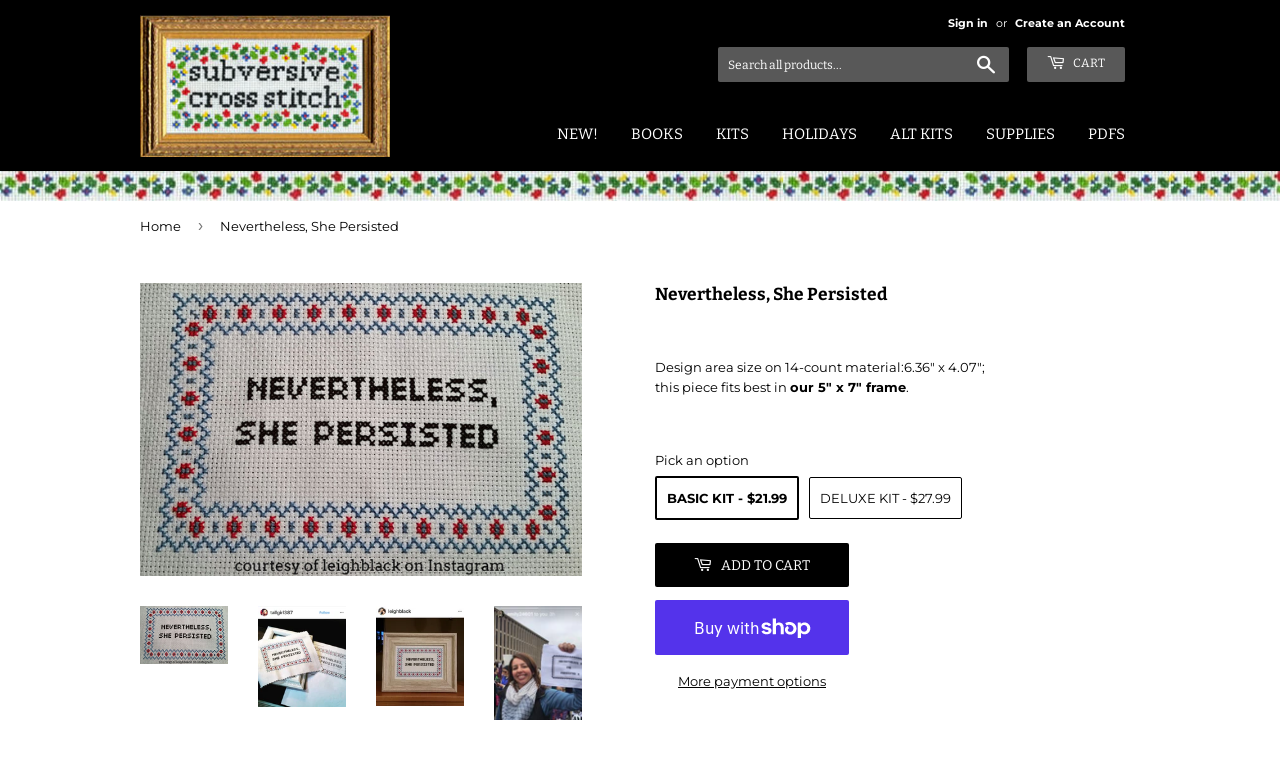

--- FILE ---
content_type: text/html; charset=utf-8
request_url: https://subversivecrossstitch.com/products/nevertheless-she-persisted
body_size: 45231
content:
<!doctype html>
<html class="no-touch no-js" lang="en">
<head>
  <script>(function(H){H.className=H.className.replace(/\bno-js\b/,'js')})(document.documentElement)</script>
  <!-- Basic page needs ================================================== -->
  <meta charset="utf-8">
  <meta http-equiv="X-UA-Compatible" content="IE=edge,chrome=1">

  
  <link rel="shortcut icon" href="//subversivecrossstitch.com/cdn/shop/files/xfaveicon_32x32.jpg?v=1629043996" type="image/png" />
  

  <!-- Title and description ================================================== -->
  <title>
  Nevertheless, She Persisted &ndash; Subversive Cross Stitch
  </title>

  
    <meta name="description" content="  Design area size on 14-count material:6.36&quot; x 4.07&quot;;this piece fits best in our 5&quot; x 7&quot; frame.">
  

  <!-- Product meta ================================================== -->
  <!-- /snippets/social-meta-tags.liquid -->




<meta property="og:site_name" content="Subversive Cross Stitch">
<meta property="og:url" content="https://subversivecrossstitch.com/products/nevertheless-she-persisted">
<meta property="og:title" content="Nevertheless, She Persisted">
<meta property="og:type" content="product">
<meta property="og:description" content="  Design area size on 14-count material:6.36&quot; x 4.07&quot;;this piece fits best in our 5&quot; x 7&quot; frame.">

  <meta property="og:price:amount" content="21.99">
  <meta property="og:price:currency" content="USD">

<meta property="og:image" content="http://subversivecrossstitch.com/cdn/shop/products/nevertheless_1200x1200.jpg?v=1571438522"><meta property="og:image" content="http://subversivecrossstitch.com/cdn/shop/products/image_9651e46a-cd34-4539-aed7-833b66412c0d_1200x1200.jpg?v=1571438522"><meta property="og:image" content="http://subversivecrossstitch.com/cdn/shop/products/image_02d9fb2d-1200-402a-8cd1-20072b9558c7_1200x1200.jpg?v=1571438522">
<meta property="og:image:secure_url" content="https://subversivecrossstitch.com/cdn/shop/products/nevertheless_1200x1200.jpg?v=1571438522"><meta property="og:image:secure_url" content="https://subversivecrossstitch.com/cdn/shop/products/image_9651e46a-cd34-4539-aed7-833b66412c0d_1200x1200.jpg?v=1571438522"><meta property="og:image:secure_url" content="https://subversivecrossstitch.com/cdn/shop/products/image_02d9fb2d-1200-402a-8cd1-20072b9558c7_1200x1200.jpg?v=1571438522">


<meta name="twitter:card" content="summary_large_image">
<meta name="twitter:title" content="Nevertheless, She Persisted">
<meta name="twitter:description" content="  Design area size on 14-count material:6.36&quot; x 4.07&quot;;this piece fits best in our 5&quot; x 7&quot; frame.">


  <!-- CSS3 variables ================================================== -->
  <style data-shopify>
  :root {
    --color-body-text: #000000;
    --color-body: #fff;
  }
</style>


  <!-- Helpers ================================================== -->
  <link rel="canonical" href="https://subversivecrossstitch.com/products/nevertheless-she-persisted">
  <meta name="viewport" content="width=device-width,initial-scale=1">

  <!-- CSS ================================================== -->
  <link href="//subversivecrossstitch.com/cdn/shop/t/26/assets/theme.scss.css?v=49799161591300888751767892092" rel="stylesheet" type="text/css" media="all" />
  <!-- THIS IS MY CUSTOM CSS -->
  <link href="//subversivecrossstitch.com/cdn/shop/t/26/assets/my-theme-custom.css?v=53546655035136092911682521365" rel="stylesheet" type="text/css" media="all" />
<!-- END NEW CODE  -->
  <script>

    var moneyFormat = '${{amount}}';

    var theme = {
      strings:{
        product:{
          unavailable: "Unavailable",
          will_be_in_stock_after:"Will be in stock after [date]",
          only_left:"Only 1 left!",
          unitPrice: "Unit price",
          unitPriceSeparator: "per"
        },
        navigation:{
          more_link: "More"
        },
        map:{
          addressError: "Error looking up that address",
          addressNoResults: "No results for that address",
          addressQueryLimit: "You have exceeded the Google API usage limit. Consider upgrading to a \u003ca href=\"https:\/\/developers.google.com\/maps\/premium\/usage-limits\"\u003ePremium Plan\u003c\/a\u003e.",
          authError: "There was a problem authenticating your Google Maps API Key."
        }
      },
      settings:{
        cartType: "modal"
      }
    };</script>

  <!-- Header hook for plugins ================================================== -->
  <script>window.performance && window.performance.mark && window.performance.mark('shopify.content_for_header.start');</script><meta name="google-site-verification" content="7_RQkSTXsA3VlTKsfxTKZMlQQkq97se9PteP7OzKqoY">
<meta name="facebook-domain-verification" content="utz17sqax78b119yhkfr455u1kr6gp">
<meta id="shopify-digital-wallet" name="shopify-digital-wallet" content="/1279652/digital_wallets/dialog">
<meta name="shopify-checkout-api-token" content="60e37e743994ba97c620ecbb9bdc6072">
<meta id="in-context-paypal-metadata" data-shop-id="1279652" data-venmo-supported="false" data-environment="production" data-locale="en_US" data-paypal-v4="true" data-currency="USD">
<link rel="alternate" type="application/json+oembed" href="https://subversivecrossstitch.com/products/nevertheless-she-persisted.oembed">
<script async="async" src="/checkouts/internal/preloads.js?locale=en-US"></script>
<link rel="preconnect" href="https://shop.app" crossorigin="anonymous">
<script async="async" src="https://shop.app/checkouts/internal/preloads.js?locale=en-US&shop_id=1279652" crossorigin="anonymous"></script>
<script id="apple-pay-shop-capabilities" type="application/json">{"shopId":1279652,"countryCode":"US","currencyCode":"USD","merchantCapabilities":["supports3DS"],"merchantId":"gid:\/\/shopify\/Shop\/1279652","merchantName":"Subversive Cross Stitch","requiredBillingContactFields":["postalAddress","email"],"requiredShippingContactFields":["postalAddress","email"],"shippingType":"shipping","supportedNetworks":["visa","masterCard","amex","discover","elo","jcb"],"total":{"type":"pending","label":"Subversive Cross Stitch","amount":"1.00"},"shopifyPaymentsEnabled":true,"supportsSubscriptions":true}</script>
<script id="shopify-features" type="application/json">{"accessToken":"60e37e743994ba97c620ecbb9bdc6072","betas":["rich-media-storefront-analytics"],"domain":"subversivecrossstitch.com","predictiveSearch":true,"shopId":1279652,"locale":"en"}</script>
<script>var Shopify = Shopify || {};
Shopify.shop = "subversive.myshopify.com";
Shopify.locale = "en";
Shopify.currency = {"active":"USD","rate":"1.0"};
Shopify.country = "US";
Shopify.theme = {"name":"Supply - HC - 26 Apr '23","id":148553367850,"schema_name":"Supply","schema_version":"9.5.1","theme_store_id":679,"role":"main"};
Shopify.theme.handle = "null";
Shopify.theme.style = {"id":null,"handle":null};
Shopify.cdnHost = "subversivecrossstitch.com/cdn";
Shopify.routes = Shopify.routes || {};
Shopify.routes.root = "/";</script>
<script type="module">!function(o){(o.Shopify=o.Shopify||{}).modules=!0}(window);</script>
<script>!function(o){function n(){var o=[];function n(){o.push(Array.prototype.slice.apply(arguments))}return n.q=o,n}var t=o.Shopify=o.Shopify||{};t.loadFeatures=n(),t.autoloadFeatures=n()}(window);</script>
<script>
  window.ShopifyPay = window.ShopifyPay || {};
  window.ShopifyPay.apiHost = "shop.app\/pay";
  window.ShopifyPay.redirectState = null;
</script>
<script id="shop-js-analytics" type="application/json">{"pageType":"product"}</script>
<script defer="defer" async type="module" src="//subversivecrossstitch.com/cdn/shopifycloud/shop-js/modules/v2/client.init-shop-cart-sync_WVOgQShq.en.esm.js"></script>
<script defer="defer" async type="module" src="//subversivecrossstitch.com/cdn/shopifycloud/shop-js/modules/v2/chunk.common_C_13GLB1.esm.js"></script>
<script defer="defer" async type="module" src="//subversivecrossstitch.com/cdn/shopifycloud/shop-js/modules/v2/chunk.modal_CLfMGd0m.esm.js"></script>
<script type="module">
  await import("//subversivecrossstitch.com/cdn/shopifycloud/shop-js/modules/v2/client.init-shop-cart-sync_WVOgQShq.en.esm.js");
await import("//subversivecrossstitch.com/cdn/shopifycloud/shop-js/modules/v2/chunk.common_C_13GLB1.esm.js");
await import("//subversivecrossstitch.com/cdn/shopifycloud/shop-js/modules/v2/chunk.modal_CLfMGd0m.esm.js");

  window.Shopify.SignInWithShop?.initShopCartSync?.({"fedCMEnabled":true,"windoidEnabled":true});

</script>
<script defer="defer" async type="module" src="//subversivecrossstitch.com/cdn/shopifycloud/shop-js/modules/v2/client.payment-terms_BWmiNN46.en.esm.js"></script>
<script defer="defer" async type="module" src="//subversivecrossstitch.com/cdn/shopifycloud/shop-js/modules/v2/chunk.common_C_13GLB1.esm.js"></script>
<script defer="defer" async type="module" src="//subversivecrossstitch.com/cdn/shopifycloud/shop-js/modules/v2/chunk.modal_CLfMGd0m.esm.js"></script>
<script type="module">
  await import("//subversivecrossstitch.com/cdn/shopifycloud/shop-js/modules/v2/client.payment-terms_BWmiNN46.en.esm.js");
await import("//subversivecrossstitch.com/cdn/shopifycloud/shop-js/modules/v2/chunk.common_C_13GLB1.esm.js");
await import("//subversivecrossstitch.com/cdn/shopifycloud/shop-js/modules/v2/chunk.modal_CLfMGd0m.esm.js");

  
</script>
<script>
  window.Shopify = window.Shopify || {};
  if (!window.Shopify.featureAssets) window.Shopify.featureAssets = {};
  window.Shopify.featureAssets['shop-js'] = {"shop-cart-sync":["modules/v2/client.shop-cart-sync_DuR37GeY.en.esm.js","modules/v2/chunk.common_C_13GLB1.esm.js","modules/v2/chunk.modal_CLfMGd0m.esm.js"],"init-fed-cm":["modules/v2/client.init-fed-cm_BucUoe6W.en.esm.js","modules/v2/chunk.common_C_13GLB1.esm.js","modules/v2/chunk.modal_CLfMGd0m.esm.js"],"shop-toast-manager":["modules/v2/client.shop-toast-manager_B0JfrpKj.en.esm.js","modules/v2/chunk.common_C_13GLB1.esm.js","modules/v2/chunk.modal_CLfMGd0m.esm.js"],"init-shop-cart-sync":["modules/v2/client.init-shop-cart-sync_WVOgQShq.en.esm.js","modules/v2/chunk.common_C_13GLB1.esm.js","modules/v2/chunk.modal_CLfMGd0m.esm.js"],"shop-button":["modules/v2/client.shop-button_B_U3bv27.en.esm.js","modules/v2/chunk.common_C_13GLB1.esm.js","modules/v2/chunk.modal_CLfMGd0m.esm.js"],"init-windoid":["modules/v2/client.init-windoid_DuP9q_di.en.esm.js","modules/v2/chunk.common_C_13GLB1.esm.js","modules/v2/chunk.modal_CLfMGd0m.esm.js"],"shop-cash-offers":["modules/v2/client.shop-cash-offers_BmULhtno.en.esm.js","modules/v2/chunk.common_C_13GLB1.esm.js","modules/v2/chunk.modal_CLfMGd0m.esm.js"],"pay-button":["modules/v2/client.pay-button_CrPSEbOK.en.esm.js","modules/v2/chunk.common_C_13GLB1.esm.js","modules/v2/chunk.modal_CLfMGd0m.esm.js"],"init-customer-accounts":["modules/v2/client.init-customer-accounts_jNk9cPYQ.en.esm.js","modules/v2/client.shop-login-button_DJ5ldayH.en.esm.js","modules/v2/chunk.common_C_13GLB1.esm.js","modules/v2/chunk.modal_CLfMGd0m.esm.js"],"avatar":["modules/v2/client.avatar_BTnouDA3.en.esm.js"],"checkout-modal":["modules/v2/client.checkout-modal_pBPyh9w8.en.esm.js","modules/v2/chunk.common_C_13GLB1.esm.js","modules/v2/chunk.modal_CLfMGd0m.esm.js"],"init-shop-for-new-customer-accounts":["modules/v2/client.init-shop-for-new-customer-accounts_BUoCy7a5.en.esm.js","modules/v2/client.shop-login-button_DJ5ldayH.en.esm.js","modules/v2/chunk.common_C_13GLB1.esm.js","modules/v2/chunk.modal_CLfMGd0m.esm.js"],"init-customer-accounts-sign-up":["modules/v2/client.init-customer-accounts-sign-up_CnczCz9H.en.esm.js","modules/v2/client.shop-login-button_DJ5ldayH.en.esm.js","modules/v2/chunk.common_C_13GLB1.esm.js","modules/v2/chunk.modal_CLfMGd0m.esm.js"],"init-shop-email-lookup-coordinator":["modules/v2/client.init-shop-email-lookup-coordinator_CzjY5t9o.en.esm.js","modules/v2/chunk.common_C_13GLB1.esm.js","modules/v2/chunk.modal_CLfMGd0m.esm.js"],"shop-follow-button":["modules/v2/client.shop-follow-button_CsYC63q7.en.esm.js","modules/v2/chunk.common_C_13GLB1.esm.js","modules/v2/chunk.modal_CLfMGd0m.esm.js"],"shop-login-button":["modules/v2/client.shop-login-button_DJ5ldayH.en.esm.js","modules/v2/chunk.common_C_13GLB1.esm.js","modules/v2/chunk.modal_CLfMGd0m.esm.js"],"shop-login":["modules/v2/client.shop-login_B9ccPdmx.en.esm.js","modules/v2/chunk.common_C_13GLB1.esm.js","modules/v2/chunk.modal_CLfMGd0m.esm.js"],"lead-capture":["modules/v2/client.lead-capture_D0K_KgYb.en.esm.js","modules/v2/chunk.common_C_13GLB1.esm.js","modules/v2/chunk.modal_CLfMGd0m.esm.js"],"payment-terms":["modules/v2/client.payment-terms_BWmiNN46.en.esm.js","modules/v2/chunk.common_C_13GLB1.esm.js","modules/v2/chunk.modal_CLfMGd0m.esm.js"]};
</script>
<script>(function() {
  var isLoaded = false;
  function asyncLoad() {
    if (isLoaded) return;
    isLoaded = true;
    var urls = ["https:\/\/load.csell.co\/assets\/js\/cross-sell.js?shop=subversive.myshopify.com","https:\/\/load.csell.co\/assets\/v2\/js\/core\/xsell.js?shop=subversive.myshopify.com"];
    for (var i = 0; i < urls.length; i++) {
      var s = document.createElement('script');
      s.type = 'text/javascript';
      s.async = true;
      s.src = urls[i];
      var x = document.getElementsByTagName('script')[0];
      x.parentNode.insertBefore(s, x);
    }
  };
  if(window.attachEvent) {
    window.attachEvent('onload', asyncLoad);
  } else {
    window.addEventListener('load', asyncLoad, false);
  }
})();</script>
<script id="__st">var __st={"a":1279652,"offset":-21600,"reqid":"e2a5dc66-f973-473b-997d-fca3188ad521-1769541716","pageurl":"subversivecrossstitch.com\/products\/nevertheless-she-persisted","u":"6c5669c3d5d5","p":"product","rtyp":"product","rid":9041975245};</script>
<script>window.ShopifyPaypalV4VisibilityTracking = true;</script>
<script id="captcha-bootstrap">!function(){'use strict';const t='contact',e='account',n='new_comment',o=[[t,t],['blogs',n],['comments',n],[t,'customer']],c=[[e,'customer_login'],[e,'guest_login'],[e,'recover_customer_password'],[e,'create_customer']],r=t=>t.map((([t,e])=>`form[action*='/${t}']:not([data-nocaptcha='true']) input[name='form_type'][value='${e}']`)).join(','),a=t=>()=>t?[...document.querySelectorAll(t)].map((t=>t.form)):[];function s(){const t=[...o],e=r(t);return a(e)}const i='password',u='form_key',d=['recaptcha-v3-token','g-recaptcha-response','h-captcha-response',i],f=()=>{try{return window.sessionStorage}catch{return}},m='__shopify_v',_=t=>t.elements[u];function p(t,e,n=!1){try{const o=window.sessionStorage,c=JSON.parse(o.getItem(e)),{data:r}=function(t){const{data:e,action:n}=t;return t[m]||n?{data:e,action:n}:{data:t,action:n}}(c);for(const[e,n]of Object.entries(r))t.elements[e]&&(t.elements[e].value=n);n&&o.removeItem(e)}catch(o){console.error('form repopulation failed',{error:o})}}const l='form_type',E='cptcha';function T(t){t.dataset[E]=!0}const w=window,h=w.document,L='Shopify',v='ce_forms',y='captcha';let A=!1;((t,e)=>{const n=(g='f06e6c50-85a8-45c8-87d0-21a2b65856fe',I='https://cdn.shopify.com/shopifycloud/storefront-forms-hcaptcha/ce_storefront_forms_captcha_hcaptcha.v1.5.2.iife.js',D={infoText:'Protected by hCaptcha',privacyText:'Privacy',termsText:'Terms'},(t,e,n)=>{const o=w[L][v],c=o.bindForm;if(c)return c(t,g,e,D).then(n);var r;o.q.push([[t,g,e,D],n]),r=I,A||(h.body.append(Object.assign(h.createElement('script'),{id:'captcha-provider',async:!0,src:r})),A=!0)});var g,I,D;w[L]=w[L]||{},w[L][v]=w[L][v]||{},w[L][v].q=[],w[L][y]=w[L][y]||{},w[L][y].protect=function(t,e){n(t,void 0,e),T(t)},Object.freeze(w[L][y]),function(t,e,n,w,h,L){const[v,y,A,g]=function(t,e,n){const i=e?o:[],u=t?c:[],d=[...i,...u],f=r(d),m=r(i),_=r(d.filter((([t,e])=>n.includes(e))));return[a(f),a(m),a(_),s()]}(w,h,L),I=t=>{const e=t.target;return e instanceof HTMLFormElement?e:e&&e.form},D=t=>v().includes(t);t.addEventListener('submit',(t=>{const e=I(t);if(!e)return;const n=D(e)&&!e.dataset.hcaptchaBound&&!e.dataset.recaptchaBound,o=_(e),c=g().includes(e)&&(!o||!o.value);(n||c)&&t.preventDefault(),c&&!n&&(function(t){try{if(!f())return;!function(t){const e=f();if(!e)return;const n=_(t);if(!n)return;const o=n.value;o&&e.removeItem(o)}(t);const e=Array.from(Array(32),(()=>Math.random().toString(36)[2])).join('');!function(t,e){_(t)||t.append(Object.assign(document.createElement('input'),{type:'hidden',name:u})),t.elements[u].value=e}(t,e),function(t,e){const n=f();if(!n)return;const o=[...t.querySelectorAll(`input[type='${i}']`)].map((({name:t})=>t)),c=[...d,...o],r={};for(const[a,s]of new FormData(t).entries())c.includes(a)||(r[a]=s);n.setItem(e,JSON.stringify({[m]:1,action:t.action,data:r}))}(t,e)}catch(e){console.error('failed to persist form',e)}}(e),e.submit())}));const S=(t,e)=>{t&&!t.dataset[E]&&(n(t,e.some((e=>e===t))),T(t))};for(const o of['focusin','change'])t.addEventListener(o,(t=>{const e=I(t);D(e)&&S(e,y())}));const B=e.get('form_key'),M=e.get(l),P=B&&M;t.addEventListener('DOMContentLoaded',(()=>{const t=y();if(P)for(const e of t)e.elements[l].value===M&&p(e,B);[...new Set([...A(),...v().filter((t=>'true'===t.dataset.shopifyCaptcha))])].forEach((e=>S(e,t)))}))}(h,new URLSearchParams(w.location.search),n,t,e,['guest_login'])})(!0,!0)}();</script>
<script integrity="sha256-4kQ18oKyAcykRKYeNunJcIwy7WH5gtpwJnB7kiuLZ1E=" data-source-attribution="shopify.loadfeatures" defer="defer" src="//subversivecrossstitch.com/cdn/shopifycloud/storefront/assets/storefront/load_feature-a0a9edcb.js" crossorigin="anonymous"></script>
<script crossorigin="anonymous" defer="defer" src="//subversivecrossstitch.com/cdn/shopifycloud/storefront/assets/shopify_pay/storefront-65b4c6d7.js?v=20250812"></script>
<script data-source-attribution="shopify.dynamic_checkout.dynamic.init">var Shopify=Shopify||{};Shopify.PaymentButton=Shopify.PaymentButton||{isStorefrontPortableWallets:!0,init:function(){window.Shopify.PaymentButton.init=function(){};var t=document.createElement("script");t.src="https://subversivecrossstitch.com/cdn/shopifycloud/portable-wallets/latest/portable-wallets.en.js",t.type="module",document.head.appendChild(t)}};
</script>
<script data-source-attribution="shopify.dynamic_checkout.buyer_consent">
  function portableWalletsHideBuyerConsent(e){var t=document.getElementById("shopify-buyer-consent"),n=document.getElementById("shopify-subscription-policy-button");t&&n&&(t.classList.add("hidden"),t.setAttribute("aria-hidden","true"),n.removeEventListener("click",e))}function portableWalletsShowBuyerConsent(e){var t=document.getElementById("shopify-buyer-consent"),n=document.getElementById("shopify-subscription-policy-button");t&&n&&(t.classList.remove("hidden"),t.removeAttribute("aria-hidden"),n.addEventListener("click",e))}window.Shopify?.PaymentButton&&(window.Shopify.PaymentButton.hideBuyerConsent=portableWalletsHideBuyerConsent,window.Shopify.PaymentButton.showBuyerConsent=portableWalletsShowBuyerConsent);
</script>
<script>
  function portableWalletsCleanup(e){e&&e.src&&console.error("Failed to load portable wallets script "+e.src);var t=document.querySelectorAll("shopify-accelerated-checkout .shopify-payment-button__skeleton, shopify-accelerated-checkout-cart .wallet-cart-button__skeleton"),e=document.getElementById("shopify-buyer-consent");for(let e=0;e<t.length;e++)t[e].remove();e&&e.remove()}function portableWalletsNotLoadedAsModule(e){e instanceof ErrorEvent&&"string"==typeof e.message&&e.message.includes("import.meta")&&"string"==typeof e.filename&&e.filename.includes("portable-wallets")&&(window.removeEventListener("error",portableWalletsNotLoadedAsModule),window.Shopify.PaymentButton.failedToLoad=e,"loading"===document.readyState?document.addEventListener("DOMContentLoaded",window.Shopify.PaymentButton.init):window.Shopify.PaymentButton.init())}window.addEventListener("error",portableWalletsNotLoadedAsModule);
</script>

<script type="module" src="https://subversivecrossstitch.com/cdn/shopifycloud/portable-wallets/latest/portable-wallets.en.js" onError="portableWalletsCleanup(this)" crossorigin="anonymous"></script>
<script nomodule>
  document.addEventListener("DOMContentLoaded", portableWalletsCleanup);
</script>

<script id='scb4127' type='text/javascript' async='' src='https://subversivecrossstitch.com/cdn/shopifycloud/privacy-banner/storefront-banner.js'></script><link id="shopify-accelerated-checkout-styles" rel="stylesheet" media="screen" href="https://subversivecrossstitch.com/cdn/shopifycloud/portable-wallets/latest/accelerated-checkout-backwards-compat.css" crossorigin="anonymous">
<style id="shopify-accelerated-checkout-cart">
        #shopify-buyer-consent {
  margin-top: 1em;
  display: inline-block;
  width: 100%;
}

#shopify-buyer-consent.hidden {
  display: none;
}

#shopify-subscription-policy-button {
  background: none;
  border: none;
  padding: 0;
  text-decoration: underline;
  font-size: inherit;
  cursor: pointer;
}

#shopify-subscription-policy-button::before {
  box-shadow: none;
}

      </style>

<script>window.performance && window.performance.mark && window.performance.mark('shopify.content_for_header.end');</script>

  
  

  <script src="//subversivecrossstitch.com/cdn/shop/t/26/assets/jquery-2.2.3.min.js?v=58211863146907186831682521365" type="text/javascript"></script>

  <script src="//subversivecrossstitch.com/cdn/shop/t/26/assets/lazysizes.min.js?v=8147953233334221341682521365" async="async"></script>
  <script src="//subversivecrossstitch.com/cdn/shop/t/26/assets/vendor.js?v=106177282645720727331682521365" defer="defer"></script>
  <script src="//subversivecrossstitch.com/cdn/shop/t/26/assets/theme.js?v=49532840050917784441682521365" defer="defer"></script>


<script type="text/javascript">
  //BOOSTER APPS COMMON JS CODE
  window.BoosterApps = window.BoosterApps || {};
  window.BoosterApps.common = window.BoosterApps.common || {};
  window.BoosterApps.common.shop = {
    permanent_domain: 'subversive.myshopify.com',
    currency: "USD",
    money_format: "${{amount}}",
    id: 1279652
  };
  

  window.BoosterApps.common.template = 'product';
  window.BoosterApps.common.cart = {};
  window.BoosterApps.common.vapid_public_key = "BJuXCmrtTK335SuczdNVYrGVtP_WXn4jImChm49st7K7z7e8gxSZUKk4DhUpk8j2Xpiw5G4-ylNbMKLlKkUEU98=";
  window.BoosterApps.global_config = {"asset_urls":{"loy":{"init_js":"https:\/\/cdn.shopify.com\/s\/files\/1\/0194\/1736\/6592\/t\/1\/assets\/ba_loy_init.js?v=1666925963","widget_js":"https:\/\/cdn.shopify.com\/s\/files\/1\/0194\/1736\/6592\/t\/1\/assets\/ba_loy_widget.js?v=1668010072","widget_css":"https:\/\/cdn.shopify.com\/s\/files\/1\/0194\/1736\/6592\/t\/1\/assets\/ba_loy_widget.css?v=1665422194","page_init_js":"https:\/\/cdn.shopify.com\/s\/files\/1\/0194\/1736\/6592\/t\/1\/assets\/ba_loy_page_init.js?v=1665422197","page_widget_js":"https:\/\/cdn.shopify.com\/s\/files\/1\/0194\/1736\/6592\/t\/1\/assets\/ba_loy_page_widget.js?v=1666801471","page_widget_css":"https:\/\/cdn.shopify.com\/s\/files\/1\/0194\/1736\/6592\/t\/1\/assets\/ba_loy_page.css?v=1660306553","page_preview_js":"\/assets\/msg\/loy_page_preview.js"},"rev":{"init_js":"https:\/\/cdn.shopify.com\/s\/files\/1\/0194\/1736\/6592\/t\/1\/assets\/ba_rev_init.js?v=1661914377","widget_js":"https:\/\/cdn.shopify.com\/s\/files\/1\/0194\/1736\/6592\/t\/1\/assets\/ba_rev_widget.js?v=1661914380","modal_js":"https:\/\/cdn.shopify.com\/s\/files\/1\/0194\/1736\/6592\/t\/1\/assets\/ba_rev_modal.js?v=1661914383","widget_css":"https:\/\/cdn.shopify.com\/s\/files\/1\/0194\/1736\/6592\/t\/1\/assets\/ba_rev_widget.css?v=1658336090","modal_css":"https:\/\/cdn.shopify.com\/s\/files\/1\/0194\/1736\/6592\/t\/1\/assets\/ba_rev_modal.css?v=1658336088"},"pu":{"init_js":"https:\/\/cdn.shopify.com\/s\/files\/1\/0194\/1736\/6592\/t\/1\/assets\/ba_pu_init.js?v=1635877170"},"widgets":{"init_js":"https:\/\/cdn.shopify.com\/s\/files\/1\/0194\/1736\/6592\/t\/1\/assets\/ba_widget_init.js?v=1664718511","modal_js":"https:\/\/cdn.shopify.com\/s\/files\/1\/0194\/1736\/6592\/t\/1\/assets\/ba_widget_modal.js?v=1666801442","modal_css":"https:\/\/cdn.shopify.com\/s\/files\/1\/0194\/1736\/6592\/t\/1\/assets\/ba_widget_modal.css?v=1654723622"},"forms":{"init_js":"https:\/\/cdn.shopify.com\/s\/files\/1\/0194\/1736\/6592\/t\/1\/assets\/ba_forms_init.js?v=1665962184","widget_js":"https:\/\/cdn.shopify.com\/s\/files\/1\/0194\/1736\/6592\/t\/1\/assets\/ba_forms_widget.js?v=1665422208","forms_css":"https:\/\/cdn.shopify.com\/s\/files\/1\/0194\/1736\/6592\/t\/1\/assets\/ba_forms.css?v=1654711758"},"global":{"helper_js":"https:\/\/cdn.shopify.com\/s\/files\/1\/0194\/1736\/6592\/t\/1\/assets\/ba_tracking.js?v=1637601969"}},"proxy_paths":{"pop":"\/apps\/ba-pop","app_metrics":"\/apps\/ba-pop\/app_metrics","push_subscription":"\/apps\/ba-pop\/push"},"aat":["pop"],"pv":false,"sts":false,"bam":false,"base_money_format":"${{amount}}"};

  
    if (window.BoosterApps.common.template == 'product'){
      window.BoosterApps.common.product = {
        id: 9041975245, price: 2199, handle: "nevertheless-she-persisted", tags: ["clean","elizabeth","mcconnell","nevertheless","persisted","political","politics","she","warren"],
        available: true, title: "Nevertheless, She Persisted", variants: [{"id":31644862285,"title":"Basic Kit","option1":"Basic Kit","option2":null,"option3":null,"sku":"","requires_shipping":true,"taxable":true,"featured_image":null,"available":true,"name":"Nevertheless, She Persisted - Basic Kit","public_title":"Basic Kit","options":["Basic Kit"],"price":2199,"weight":227,"compare_at_price":0,"inventory_quantity":-481,"inventory_management":null,"inventory_policy":"deny","barcode":"","requires_selling_plan":false,"selling_plan_allocations":[]},{"id":31644862413,"title":"Deluxe Kit","option1":"Deluxe Kit","option2":null,"option3":null,"sku":"","requires_shipping":true,"taxable":true,"featured_image":null,"available":true,"name":"Nevertheless, She Persisted - Deluxe Kit","public_title":"Deluxe Kit","options":["Deluxe Kit"],"price":2799,"weight":454,"compare_at_price":0,"inventory_quantity":-362,"inventory_management":null,"inventory_policy":"deny","barcode":"","requires_selling_plan":false,"selling_plan_allocations":[]}]
      };
    }
  




    window.BoosterApps.widgets_config = {"id":47135,"active":false,"frequency_limit_amount":2,"frequency_limit_time_unit":"days","background_image":{"position":"right","widget_background_preview_url":""},"initial_state":{"body":"Sign up for enews to reveal promo code!","title":"Want 10% off?","cta_text":"Claim Discount","show_email":"true","action_text":"Saving...","footer_text":"You are signing up to receive communication via email and can unsubscribe at any time.","dismiss_text":"No thanks","email_placeholder":"Email Address","phone_placeholder":"Phone Number"},"success_state":{"body":"Thanks for subscribing. Copy your discount code and apply to your next order.","title":"Discount Unlocked 🎉","cta_text":"Continue shopping","cta_action":"dismiss","redirect_url":"","open_url_new_tab":"false"},"closed_state":{"action":"close_widget","font_size":"20","action_text":"GET 10% OFF","display_offset":"300","display_position":"left"},"error_state":{"submit_error":"Sorry, please try again later","invalid_email":"Please enter valid email address!","error_subscribing":"Error subscribing, try again later","already_registered":"You have already registered","invalid_phone_number":"Please enter valid phone number!"},"trigger":{"action":"on_timer","delay_in_seconds":"0"},"colors":{"link_color":"#4FC3F7","sticky_bar_bg":"#C62828","cta_font_color":"#fff","body_font_color":"#000","sticky_bar_text":"#fff","background_color":"#fff","error_text_color":"#ff2626","title_font_color":"#000","footer_font_color":"#bbb","dismiss_font_color":"#bbb","cta_background_color":"#000","sticky_coupon_bar_bg":"#286ef8","error_text_background":"","sticky_coupon_bar_text":"#fff"},"sticky_coupon_bar":{"enabled":"false","message":"Don't forget to use your code"},"display_style":{"font":"Arial","size":"regular","align":"center"},"dismissable":true,"has_background":false,"opt_in_channels":["email"],"rules":[],"widget_css":".powered_by_rivo{\n  display: none;\n}\n.ba_widget_main_design {\n  background: #fff;\n}\n.ba_widget_content{text-align: center}\n.ba_widget_parent{\n  font-family: Arial;\n}\n.ba_widget_parent.background{\n}\n.ba_widget_left_content{\n}\n.ba_widget_right_content{\n}\n#ba_widget_cta_button:disabled{\n  background: #000cc;\n}\n#ba_widget_cta_button{\n  background: #000;\n  color: #fff;\n}\n#ba_widget_cta_button:after {\n  background: #000e0;\n}\n.ba_initial_state_title, .ba_success_state_title{\n  color: #000;\n}\n.ba_initial_state_body, .ba_success_state_body{\n  color: #000;\n}\n.ba_initial_state_dismiss_text{\n  color: #bbb;\n}\n.ba_initial_state_footer_text, .ba_initial_state_sms_agreement{\n  color: #bbb;\n}\n.ba_widget_error{\n  color: #ff2626;\n  background: ;\n}\n.ba_link_color{\n  color: #4FC3F7;\n}\n","custom_css":null,"logo":null};

</script>


<script type="text/javascript">
  

  //Global snippet for Booster Apps
  //this is updated automatically - do not edit manually.

  function loadScript(src, defer, done) {
    var js = document.createElement('script');
    js.src = src;
    js.defer = defer;
    js.onload = function(){done();};
    js.onerror = function(){
      done(new Error('Failed to load script ' + src));
    };
    document.head.appendChild(js);
  }

  function browserSupportsAllFeatures() {
    return window.Promise && window.fetch && window.Symbol;
  }

  if (browserSupportsAllFeatures()) {
    main();
  } else {
    loadScript('https://polyfill-fastly.net/v3/polyfill.min.js?features=Promise,fetch', true, main);
  }

  function loadAppScripts(){



      loadScript(window.BoosterApps.global_config.asset_urls.widgets.init_js, true, function(){});
  }

  function main(err) {
    //isolate the scope
    loadScript(window.BoosterApps.global_config.asset_urls.global.helper_js, false, loadAppScripts);
  }
</script>

<meta name="google-site-verification" content="rYga5tl1QkQVE7O81Qx8LpokvpFYhtjOr2K9QwxvYmc" />
<!-- BEGIN app block: shopify://apps/instafeed/blocks/head-block/c447db20-095d-4a10-9725-b5977662c9d5 --><link rel="preconnect" href="https://cdn.nfcube.com/">
<link rel="preconnect" href="https://scontent.cdninstagram.com/">


  <script>
    document.addEventListener('DOMContentLoaded', function () {
      let instafeedScript = document.createElement('script');

      
        instafeedScript.src = 'https://storage.nfcube.com/instafeed-9026577363e476adb9cda0521a497733.js';
      

      document.body.appendChild(instafeedScript);
    });
  </script>





<!-- END app block --><script src="https://cdn.shopify.com/extensions/20f458b6-2d41-4429-88b8-04abafc04016/forms-2299/assets/shopify-forms-loader.js" type="text/javascript" defer="defer"></script>
<link href="https://monorail-edge.shopifysvc.com" rel="dns-prefetch">
<script>(function(){if ("sendBeacon" in navigator && "performance" in window) {try {var session_token_from_headers = performance.getEntriesByType('navigation')[0].serverTiming.find(x => x.name == '_s').description;} catch {var session_token_from_headers = undefined;}var session_cookie_matches = document.cookie.match(/_shopify_s=([^;]*)/);var session_token_from_cookie = session_cookie_matches && session_cookie_matches.length === 2 ? session_cookie_matches[1] : "";var session_token = session_token_from_headers || session_token_from_cookie || "";function handle_abandonment_event(e) {var entries = performance.getEntries().filter(function(entry) {return /monorail-edge.shopifysvc.com/.test(entry.name);});if (!window.abandonment_tracked && entries.length === 0) {window.abandonment_tracked = true;var currentMs = Date.now();var navigation_start = performance.timing.navigationStart;var payload = {shop_id: 1279652,url: window.location.href,navigation_start,duration: currentMs - navigation_start,session_token,page_type: "product"};window.navigator.sendBeacon("https://monorail-edge.shopifysvc.com/v1/produce", JSON.stringify({schema_id: "online_store_buyer_site_abandonment/1.1",payload: payload,metadata: {event_created_at_ms: currentMs,event_sent_at_ms: currentMs}}));}}window.addEventListener('pagehide', handle_abandonment_event);}}());</script>
<script id="web-pixels-manager-setup">(function e(e,d,r,n,o){if(void 0===o&&(o={}),!Boolean(null===(a=null===(i=window.Shopify)||void 0===i?void 0:i.analytics)||void 0===a?void 0:a.replayQueue)){var i,a;window.Shopify=window.Shopify||{};var t=window.Shopify;t.analytics=t.analytics||{};var s=t.analytics;s.replayQueue=[],s.publish=function(e,d,r){return s.replayQueue.push([e,d,r]),!0};try{self.performance.mark("wpm:start")}catch(e){}var l=function(){var e={modern:/Edge?\/(1{2}[4-9]|1[2-9]\d|[2-9]\d{2}|\d{4,})\.\d+(\.\d+|)|Firefox\/(1{2}[4-9]|1[2-9]\d|[2-9]\d{2}|\d{4,})\.\d+(\.\d+|)|Chrom(ium|e)\/(9{2}|\d{3,})\.\d+(\.\d+|)|(Maci|X1{2}).+ Version\/(15\.\d+|(1[6-9]|[2-9]\d|\d{3,})\.\d+)([,.]\d+|)( \(\w+\)|)( Mobile\/\w+|) Safari\/|Chrome.+OPR\/(9{2}|\d{3,})\.\d+\.\d+|(CPU[ +]OS|iPhone[ +]OS|CPU[ +]iPhone|CPU IPhone OS|CPU iPad OS)[ +]+(15[._]\d+|(1[6-9]|[2-9]\d|\d{3,})[._]\d+)([._]\d+|)|Android:?[ /-](13[3-9]|1[4-9]\d|[2-9]\d{2}|\d{4,})(\.\d+|)(\.\d+|)|Android.+Firefox\/(13[5-9]|1[4-9]\d|[2-9]\d{2}|\d{4,})\.\d+(\.\d+|)|Android.+Chrom(ium|e)\/(13[3-9]|1[4-9]\d|[2-9]\d{2}|\d{4,})\.\d+(\.\d+|)|SamsungBrowser\/([2-9]\d|\d{3,})\.\d+/,legacy:/Edge?\/(1[6-9]|[2-9]\d|\d{3,})\.\d+(\.\d+|)|Firefox\/(5[4-9]|[6-9]\d|\d{3,})\.\d+(\.\d+|)|Chrom(ium|e)\/(5[1-9]|[6-9]\d|\d{3,})\.\d+(\.\d+|)([\d.]+$|.*Safari\/(?![\d.]+ Edge\/[\d.]+$))|(Maci|X1{2}).+ Version\/(10\.\d+|(1[1-9]|[2-9]\d|\d{3,})\.\d+)([,.]\d+|)( \(\w+\)|)( Mobile\/\w+|) Safari\/|Chrome.+OPR\/(3[89]|[4-9]\d|\d{3,})\.\d+\.\d+|(CPU[ +]OS|iPhone[ +]OS|CPU[ +]iPhone|CPU IPhone OS|CPU iPad OS)[ +]+(10[._]\d+|(1[1-9]|[2-9]\d|\d{3,})[._]\d+)([._]\d+|)|Android:?[ /-](13[3-9]|1[4-9]\d|[2-9]\d{2}|\d{4,})(\.\d+|)(\.\d+|)|Mobile Safari.+OPR\/([89]\d|\d{3,})\.\d+\.\d+|Android.+Firefox\/(13[5-9]|1[4-9]\d|[2-9]\d{2}|\d{4,})\.\d+(\.\d+|)|Android.+Chrom(ium|e)\/(13[3-9]|1[4-9]\d|[2-9]\d{2}|\d{4,})\.\d+(\.\d+|)|Android.+(UC? ?Browser|UCWEB|U3)[ /]?(15\.([5-9]|\d{2,})|(1[6-9]|[2-9]\d|\d{3,})\.\d+)\.\d+|SamsungBrowser\/(5\.\d+|([6-9]|\d{2,})\.\d+)|Android.+MQ{2}Browser\/(14(\.(9|\d{2,})|)|(1[5-9]|[2-9]\d|\d{3,})(\.\d+|))(\.\d+|)|K[Aa][Ii]OS\/(3\.\d+|([4-9]|\d{2,})\.\d+)(\.\d+|)/},d=e.modern,r=e.legacy,n=navigator.userAgent;return n.match(d)?"modern":n.match(r)?"legacy":"unknown"}(),u="modern"===l?"modern":"legacy",c=(null!=n?n:{modern:"",legacy:""})[u],f=function(e){return[e.baseUrl,"/wpm","/b",e.hashVersion,"modern"===e.buildTarget?"m":"l",".js"].join("")}({baseUrl:d,hashVersion:r,buildTarget:u}),m=function(e){var d=e.version,r=e.bundleTarget,n=e.surface,o=e.pageUrl,i=e.monorailEndpoint;return{emit:function(e){var a=e.status,t=e.errorMsg,s=(new Date).getTime(),l=JSON.stringify({metadata:{event_sent_at_ms:s},events:[{schema_id:"web_pixels_manager_load/3.1",payload:{version:d,bundle_target:r,page_url:o,status:a,surface:n,error_msg:t},metadata:{event_created_at_ms:s}}]});if(!i)return console&&console.warn&&console.warn("[Web Pixels Manager] No Monorail endpoint provided, skipping logging."),!1;try{return self.navigator.sendBeacon.bind(self.navigator)(i,l)}catch(e){}var u=new XMLHttpRequest;try{return u.open("POST",i,!0),u.setRequestHeader("Content-Type","text/plain"),u.send(l),!0}catch(e){return console&&console.warn&&console.warn("[Web Pixels Manager] Got an unhandled error while logging to Monorail."),!1}}}}({version:r,bundleTarget:l,surface:e.surface,pageUrl:self.location.href,monorailEndpoint:e.monorailEndpoint});try{o.browserTarget=l,function(e){var d=e.src,r=e.async,n=void 0===r||r,o=e.onload,i=e.onerror,a=e.sri,t=e.scriptDataAttributes,s=void 0===t?{}:t,l=document.createElement("script"),u=document.querySelector("head"),c=document.querySelector("body");if(l.async=n,l.src=d,a&&(l.integrity=a,l.crossOrigin="anonymous"),s)for(var f in s)if(Object.prototype.hasOwnProperty.call(s,f))try{l.dataset[f]=s[f]}catch(e){}if(o&&l.addEventListener("load",o),i&&l.addEventListener("error",i),u)u.appendChild(l);else{if(!c)throw new Error("Did not find a head or body element to append the script");c.appendChild(l)}}({src:f,async:!0,onload:function(){if(!function(){var e,d;return Boolean(null===(d=null===(e=window.Shopify)||void 0===e?void 0:e.analytics)||void 0===d?void 0:d.initialized)}()){var d=window.webPixelsManager.init(e)||void 0;if(d){var r=window.Shopify.analytics;r.replayQueue.forEach((function(e){var r=e[0],n=e[1],o=e[2];d.publishCustomEvent(r,n,o)})),r.replayQueue=[],r.publish=d.publishCustomEvent,r.visitor=d.visitor,r.initialized=!0}}},onerror:function(){return m.emit({status:"failed",errorMsg:"".concat(f," has failed to load")})},sri:function(e){var d=/^sha384-[A-Za-z0-9+/=]+$/;return"string"==typeof e&&d.test(e)}(c)?c:"",scriptDataAttributes:o}),m.emit({status:"loading"})}catch(e){m.emit({status:"failed",errorMsg:(null==e?void 0:e.message)||"Unknown error"})}}})({shopId: 1279652,storefrontBaseUrl: "https://subversivecrossstitch.com",extensionsBaseUrl: "https://extensions.shopifycdn.com/cdn/shopifycloud/web-pixels-manager",monorailEndpoint: "https://monorail-edge.shopifysvc.com/unstable/produce_batch",surface: "storefront-renderer",enabledBetaFlags: ["2dca8a86"],webPixelsConfigList: [{"id":"1172701482","configuration":"{\"pixel_id\":\"1102806216493716\",\"pixel_type\":\"facebook_pixel\"}","eventPayloadVersion":"v1","runtimeContext":"OPEN","scriptVersion":"ca16bc87fe92b6042fbaa3acc2fbdaa6","type":"APP","apiClientId":2329312,"privacyPurposes":["ANALYTICS","MARKETING","SALE_OF_DATA"],"dataSharingAdjustments":{"protectedCustomerApprovalScopes":["read_customer_address","read_customer_email","read_customer_name","read_customer_personal_data","read_customer_phone"]}},{"id":"1172668714","configuration":"{\"config\":\"{\\\"google_tag_ids\\\":[\\\"G-9EB8G1ZWRM\\\",\\\"AW-826625084\\\",\\\"GT-MJB22H5V\\\"],\\\"target_country\\\":\\\"US\\\",\\\"gtag_events\\\":[{\\\"type\\\":\\\"begin_checkout\\\",\\\"action_label\\\":[\\\"G-9EB8G1ZWRM\\\",\\\"AW-826625084\\\/XTINCOjwx6waELyYlYoD\\\"]},{\\\"type\\\":\\\"search\\\",\\\"action_label\\\":[\\\"G-9EB8G1ZWRM\\\",\\\"AW-826625084\\\/ry-4CPTwx6waELyYlYoD\\\"]},{\\\"type\\\":\\\"view_item\\\",\\\"action_label\\\":[\\\"G-9EB8G1ZWRM\\\",\\\"AW-826625084\\\/-FUACPHwx6waELyYlYoD\\\",\\\"MC-HZMRY6L1ZY\\\"]},{\\\"type\\\":\\\"purchase\\\",\\\"action_label\\\":[\\\"G-9EB8G1ZWRM\\\",\\\"AW-826625084\\\/KhcTCOXwx6waELyYlYoD\\\",\\\"MC-HZMRY6L1ZY\\\"]},{\\\"type\\\":\\\"page_view\\\",\\\"action_label\\\":[\\\"G-9EB8G1ZWRM\\\",\\\"AW-826625084\\\/qmMNCO7wx6waELyYlYoD\\\",\\\"MC-HZMRY6L1ZY\\\"]},{\\\"type\\\":\\\"add_payment_info\\\",\\\"action_label\\\":[\\\"G-9EB8G1ZWRM\\\",\\\"AW-826625084\\\/aC90CPn7x6waELyYlYoD\\\"]},{\\\"type\\\":\\\"add_to_cart\\\",\\\"action_label\\\":[\\\"G-9EB8G1ZWRM\\\",\\\"AW-826625084\\\/dpPpCOvwx6waELyYlYoD\\\"]}],\\\"enable_monitoring_mode\\\":false}\"}","eventPayloadVersion":"v1","runtimeContext":"OPEN","scriptVersion":"b2a88bafab3e21179ed38636efcd8a93","type":"APP","apiClientId":1780363,"privacyPurposes":[],"dataSharingAdjustments":{"protectedCustomerApprovalScopes":["read_customer_address","read_customer_email","read_customer_name","read_customer_personal_data","read_customer_phone"]}},{"id":"163283242","configuration":"{\"tagID\":\"2612895290117\"}","eventPayloadVersion":"v1","runtimeContext":"STRICT","scriptVersion":"18031546ee651571ed29edbe71a3550b","type":"APP","apiClientId":3009811,"privacyPurposes":["ANALYTICS","MARKETING","SALE_OF_DATA"],"dataSharingAdjustments":{"protectedCustomerApprovalScopes":["read_customer_address","read_customer_email","read_customer_name","read_customer_personal_data","read_customer_phone"]}},{"id":"137625898","eventPayloadVersion":"v1","runtimeContext":"LAX","scriptVersion":"1","type":"CUSTOM","privacyPurposes":["MARKETING"],"name":"Meta pixel (migrated)"},{"id":"shopify-app-pixel","configuration":"{}","eventPayloadVersion":"v1","runtimeContext":"STRICT","scriptVersion":"0450","apiClientId":"shopify-pixel","type":"APP","privacyPurposes":["ANALYTICS","MARKETING"]},{"id":"shopify-custom-pixel","eventPayloadVersion":"v1","runtimeContext":"LAX","scriptVersion":"0450","apiClientId":"shopify-pixel","type":"CUSTOM","privacyPurposes":["ANALYTICS","MARKETING"]}],isMerchantRequest: false,initData: {"shop":{"name":"Subversive Cross Stitch","paymentSettings":{"currencyCode":"USD"},"myshopifyDomain":"subversive.myshopify.com","countryCode":"US","storefrontUrl":"https:\/\/subversivecrossstitch.com"},"customer":null,"cart":null,"checkout":null,"productVariants":[{"price":{"amount":21.99,"currencyCode":"USD"},"product":{"title":"Nevertheless, She Persisted","vendor":"SCS","id":"9041975245","untranslatedTitle":"Nevertheless, She Persisted","url":"\/products\/nevertheless-she-persisted","type":"kit"},"id":"31644862285","image":{"src":"\/\/subversivecrossstitch.com\/cdn\/shop\/products\/nevertheless.jpg?v=1571438522"},"sku":"","title":"Basic Kit","untranslatedTitle":"Basic Kit"},{"price":{"amount":27.99,"currencyCode":"USD"},"product":{"title":"Nevertheless, She Persisted","vendor":"SCS","id":"9041975245","untranslatedTitle":"Nevertheless, She Persisted","url":"\/products\/nevertheless-she-persisted","type":"kit"},"id":"31644862413","image":{"src":"\/\/subversivecrossstitch.com\/cdn\/shop\/products\/nevertheless.jpg?v=1571438522"},"sku":"","title":"Deluxe Kit","untranslatedTitle":"Deluxe Kit"}],"purchasingCompany":null},},"https://subversivecrossstitch.com/cdn","fcfee988w5aeb613cpc8e4bc33m6693e112",{"modern":"","legacy":""},{"shopId":"1279652","storefrontBaseUrl":"https:\/\/subversivecrossstitch.com","extensionBaseUrl":"https:\/\/extensions.shopifycdn.com\/cdn\/shopifycloud\/web-pixels-manager","surface":"storefront-renderer","enabledBetaFlags":"[\"2dca8a86\"]","isMerchantRequest":"false","hashVersion":"fcfee988w5aeb613cpc8e4bc33m6693e112","publish":"custom","events":"[[\"page_viewed\",{}],[\"product_viewed\",{\"productVariant\":{\"price\":{\"amount\":21.99,\"currencyCode\":\"USD\"},\"product\":{\"title\":\"Nevertheless, She Persisted\",\"vendor\":\"SCS\",\"id\":\"9041975245\",\"untranslatedTitle\":\"Nevertheless, She Persisted\",\"url\":\"\/products\/nevertheless-she-persisted\",\"type\":\"kit\"},\"id\":\"31644862285\",\"image\":{\"src\":\"\/\/subversivecrossstitch.com\/cdn\/shop\/products\/nevertheless.jpg?v=1571438522\"},\"sku\":\"\",\"title\":\"Basic Kit\",\"untranslatedTitle\":\"Basic Kit\"}}]]"});</script><script>
  window.ShopifyAnalytics = window.ShopifyAnalytics || {};
  window.ShopifyAnalytics.meta = window.ShopifyAnalytics.meta || {};
  window.ShopifyAnalytics.meta.currency = 'USD';
  var meta = {"product":{"id":9041975245,"gid":"gid:\/\/shopify\/Product\/9041975245","vendor":"SCS","type":"kit","handle":"nevertheless-she-persisted","variants":[{"id":31644862285,"price":2199,"name":"Nevertheless, She Persisted - Basic Kit","public_title":"Basic Kit","sku":""},{"id":31644862413,"price":2799,"name":"Nevertheless, She Persisted - Deluxe Kit","public_title":"Deluxe Kit","sku":""}],"remote":false},"page":{"pageType":"product","resourceType":"product","resourceId":9041975245,"requestId":"e2a5dc66-f973-473b-997d-fca3188ad521-1769541716"}};
  for (var attr in meta) {
    window.ShopifyAnalytics.meta[attr] = meta[attr];
  }
</script>
<script class="analytics">
  (function () {
    var customDocumentWrite = function(content) {
      var jquery = null;

      if (window.jQuery) {
        jquery = window.jQuery;
      } else if (window.Checkout && window.Checkout.$) {
        jquery = window.Checkout.$;
      }

      if (jquery) {
        jquery('body').append(content);
      }
    };

    var hasLoggedConversion = function(token) {
      if (token) {
        return document.cookie.indexOf('loggedConversion=' + token) !== -1;
      }
      return false;
    }

    var setCookieIfConversion = function(token) {
      if (token) {
        var twoMonthsFromNow = new Date(Date.now());
        twoMonthsFromNow.setMonth(twoMonthsFromNow.getMonth() + 2);

        document.cookie = 'loggedConversion=' + token + '; expires=' + twoMonthsFromNow;
      }
    }

    var trekkie = window.ShopifyAnalytics.lib = window.trekkie = window.trekkie || [];
    if (trekkie.integrations) {
      return;
    }
    trekkie.methods = [
      'identify',
      'page',
      'ready',
      'track',
      'trackForm',
      'trackLink'
    ];
    trekkie.factory = function(method) {
      return function() {
        var args = Array.prototype.slice.call(arguments);
        args.unshift(method);
        trekkie.push(args);
        return trekkie;
      };
    };
    for (var i = 0; i < trekkie.methods.length; i++) {
      var key = trekkie.methods[i];
      trekkie[key] = trekkie.factory(key);
    }
    trekkie.load = function(config) {
      trekkie.config = config || {};
      trekkie.config.initialDocumentCookie = document.cookie;
      var first = document.getElementsByTagName('script')[0];
      var script = document.createElement('script');
      script.type = 'text/javascript';
      script.onerror = function(e) {
        var scriptFallback = document.createElement('script');
        scriptFallback.type = 'text/javascript';
        scriptFallback.onerror = function(error) {
                var Monorail = {
      produce: function produce(monorailDomain, schemaId, payload) {
        var currentMs = new Date().getTime();
        var event = {
          schema_id: schemaId,
          payload: payload,
          metadata: {
            event_created_at_ms: currentMs,
            event_sent_at_ms: currentMs
          }
        };
        return Monorail.sendRequest("https://" + monorailDomain + "/v1/produce", JSON.stringify(event));
      },
      sendRequest: function sendRequest(endpointUrl, payload) {
        // Try the sendBeacon API
        if (window && window.navigator && typeof window.navigator.sendBeacon === 'function' && typeof window.Blob === 'function' && !Monorail.isIos12()) {
          var blobData = new window.Blob([payload], {
            type: 'text/plain'
          });

          if (window.navigator.sendBeacon(endpointUrl, blobData)) {
            return true;
          } // sendBeacon was not successful

        } // XHR beacon

        var xhr = new XMLHttpRequest();

        try {
          xhr.open('POST', endpointUrl);
          xhr.setRequestHeader('Content-Type', 'text/plain');
          xhr.send(payload);
        } catch (e) {
          console.log(e);
        }

        return false;
      },
      isIos12: function isIos12() {
        return window.navigator.userAgent.lastIndexOf('iPhone; CPU iPhone OS 12_') !== -1 || window.navigator.userAgent.lastIndexOf('iPad; CPU OS 12_') !== -1;
      }
    };
    Monorail.produce('monorail-edge.shopifysvc.com',
      'trekkie_storefront_load_errors/1.1',
      {shop_id: 1279652,
      theme_id: 148553367850,
      app_name: "storefront",
      context_url: window.location.href,
      source_url: "//subversivecrossstitch.com/cdn/s/trekkie.storefront.a804e9514e4efded663580eddd6991fcc12b5451.min.js"});

        };
        scriptFallback.async = true;
        scriptFallback.src = '//subversivecrossstitch.com/cdn/s/trekkie.storefront.a804e9514e4efded663580eddd6991fcc12b5451.min.js';
        first.parentNode.insertBefore(scriptFallback, first);
      };
      script.async = true;
      script.src = '//subversivecrossstitch.com/cdn/s/trekkie.storefront.a804e9514e4efded663580eddd6991fcc12b5451.min.js';
      first.parentNode.insertBefore(script, first);
    };
    trekkie.load(
      {"Trekkie":{"appName":"storefront","development":false,"defaultAttributes":{"shopId":1279652,"isMerchantRequest":null,"themeId":148553367850,"themeCityHash":"7714704593813429872","contentLanguage":"en","currency":"USD","eventMetadataId":"51943ec6-05ea-4d8e-a9c1-c1c7bd2c86e7"},"isServerSideCookieWritingEnabled":true,"monorailRegion":"shop_domain","enabledBetaFlags":["65f19447"]},"Session Attribution":{},"S2S":{"facebookCapiEnabled":true,"source":"trekkie-storefront-renderer","apiClientId":580111}}
    );

    var loaded = false;
    trekkie.ready(function() {
      if (loaded) return;
      loaded = true;

      window.ShopifyAnalytics.lib = window.trekkie;

      var originalDocumentWrite = document.write;
      document.write = customDocumentWrite;
      try { window.ShopifyAnalytics.merchantGoogleAnalytics.call(this); } catch(error) {};
      document.write = originalDocumentWrite;

      window.ShopifyAnalytics.lib.page(null,{"pageType":"product","resourceType":"product","resourceId":9041975245,"requestId":"e2a5dc66-f973-473b-997d-fca3188ad521-1769541716","shopifyEmitted":true});

      var match = window.location.pathname.match(/checkouts\/(.+)\/(thank_you|post_purchase)/)
      var token = match? match[1]: undefined;
      if (!hasLoggedConversion(token)) {
        setCookieIfConversion(token);
        window.ShopifyAnalytics.lib.track("Viewed Product",{"currency":"USD","variantId":31644862285,"productId":9041975245,"productGid":"gid:\/\/shopify\/Product\/9041975245","name":"Nevertheless, She Persisted - Basic Kit","price":"21.99","sku":"","brand":"SCS","variant":"Basic Kit","category":"kit","nonInteraction":true,"remote":false},undefined,undefined,{"shopifyEmitted":true});
      window.ShopifyAnalytics.lib.track("monorail:\/\/trekkie_storefront_viewed_product\/1.1",{"currency":"USD","variantId":31644862285,"productId":9041975245,"productGid":"gid:\/\/shopify\/Product\/9041975245","name":"Nevertheless, She Persisted - Basic Kit","price":"21.99","sku":"","brand":"SCS","variant":"Basic Kit","category":"kit","nonInteraction":true,"remote":false,"referer":"https:\/\/subversivecrossstitch.com\/products\/nevertheless-she-persisted"});
      }
    });


        var eventsListenerScript = document.createElement('script');
        eventsListenerScript.async = true;
        eventsListenerScript.src = "//subversivecrossstitch.com/cdn/shopifycloud/storefront/assets/shop_events_listener-3da45d37.js";
        document.getElementsByTagName('head')[0].appendChild(eventsListenerScript);

})();</script>
  <script>
  if (!window.ga || (window.ga && typeof window.ga !== 'function')) {
    window.ga = function ga() {
      (window.ga.q = window.ga.q || []).push(arguments);
      if (window.Shopify && window.Shopify.analytics && typeof window.Shopify.analytics.publish === 'function') {
        window.Shopify.analytics.publish("ga_stub_called", {}, {sendTo: "google_osp_migration"});
      }
      console.error("Shopify's Google Analytics stub called with:", Array.from(arguments), "\nSee https://help.shopify.com/manual/promoting-marketing/pixels/pixel-migration#google for more information.");
    };
    if (window.Shopify && window.Shopify.analytics && typeof window.Shopify.analytics.publish === 'function') {
      window.Shopify.analytics.publish("ga_stub_initialized", {}, {sendTo: "google_osp_migration"});
    }
  }
</script>
<script
  defer
  src="https://subversivecrossstitch.com/cdn/shopifycloud/perf-kit/shopify-perf-kit-3.0.4.min.js"
  data-application="storefront-renderer"
  data-shop-id="1279652"
  data-render-region="gcp-us-east1"
  data-page-type="product"
  data-theme-instance-id="148553367850"
  data-theme-name="Supply"
  data-theme-version="9.5.1"
  data-monorail-region="shop_domain"
  data-resource-timing-sampling-rate="10"
  data-shs="true"
  data-shs-beacon="true"
  data-shs-export-with-fetch="true"
  data-shs-logs-sample-rate="1"
  data-shs-beacon-endpoint="https://subversivecrossstitch.com/api/collect"
></script>
</head>

<body id="nevertheless-she-persisted" class="template-product">

  <div id="shopify-section-header" class="shopify-section header-section"><header class="site-header" role="banner" data-section-id="header" data-section-type="header-section">
  <div class="wrapper">

    <div class="grid--full">
      <div class="grid-item large--one-half">
        
          <div class="h1 header-logo" itemscope itemtype="http://schema.org/Organization">
        
          
          

          <a href="/" itemprop="url">
            <div class="lazyload__image-wrapper no-js header-logo__image" style="max-width:250px;">
              <div style="padding-top:56.54008438818565%;">
                <img class="lazyload js"
                  data-src="//subversivecrossstitch.com/cdn/shop/files/checkout_logo_4_{width}x.png?v=1613153860"
                  data-widths="[180, 360, 540, 720, 900, 1080, 1296, 1512, 1728, 2048]"
                  data-aspectratio="1.7686567164179106"
                  data-sizes="auto"
                  alt="Subversive Cross Stitch"
                  style="width:250px;">
              </div>
            </div>
            <noscript>
              
              <img src="//subversivecrossstitch.com/cdn/shop/files/checkout_logo_4_250x.png?v=1613153860"
                srcset="//subversivecrossstitch.com/cdn/shop/files/checkout_logo_4_250x.png?v=1613153860 1x, //subversivecrossstitch.com/cdn/shop/files/checkout_logo_4_250x@2x.png?v=1613153860 2x"
                alt="Subversive Cross Stitch"
                itemprop="logo"
                style="max-width:250px;">
            </noscript>
          </a>
          
        
          </div>
        
      </div>

      <div class="grid-item large--one-half text-center large--text-right">
        
          <div class="site-header--text-links">
            

            
              <span class="site-header--meta-links medium-down--hide">
                
                  <a href="/account/login" id="customer_login_link">Sign in</a>
                  <span class="site-header--spacer">or</span>
                  <a href="/account/register" id="customer_register_link">Create an Account</a>
                
              </span>
            
          </div>

          <br class="medium-down--hide">
        

        <form action="/search" method="get" class="search-bar" role="search">
  <input type="hidden" name="type" value="product">

  <input type="search" name="q" value="" placeholder="Search all products..." aria-label="Search all products...">
  <button type="submit" class="search-bar--submit icon-fallback-text">
    <span class="icon icon-search" aria-hidden="true"></span>
    <span class="fallback-text">Search</span>
  </button>
</form>


        <a href="/cart" class="header-cart-btn cart-toggle">
          <span class="icon icon-cart"></span>
          Cart <span class="cart-count cart-badge--desktop hidden-count">0</span>
        </a>
      </div>
    </div>

  </div>
</header>

<div id="mobileNavBar">
  <div class="display-table-cell">
    <button class="menu-toggle mobileNavBar-link" aria-controls="navBar" aria-expanded="false"><span class="icon icon-hamburger" aria-hidden="true"></span>Menu</button>
  </div>
  <div class="display-table-cell">
    <a href="/cart" class="cart-toggle mobileNavBar-link">
      <span class="icon icon-cart"></span>
      Cart <span class="cart-count hidden-count">0</span>
    </a>
  </div>
</div>

<nav class="nav-bar" id="navBar" role="navigation">
  <div class="wrapper">
    <form action="/search" method="get" class="search-bar" role="search">
  <input type="hidden" name="type" value="product">

  <input type="search" name="q" value="" placeholder="Search all products..." aria-label="Search all products...">
  <button type="submit" class="search-bar--submit icon-fallback-text">
    <span class="icon icon-search" aria-hidden="true"></span>
    <span class="fallback-text">Search</span>
  </button>
</form>

    <ul class="mobile-nav" id="MobileNav">
  
  <li class="large--hide">
    <a href="/">Home</a>
  </li>
  
  
    
      <li>
        <a
          href="/collections/featured"
          class="mobile-nav--link"
          data-meganav-type="child"
          >
            NEW!
        </a>
      </li>
    
  
    
      <li>
        <a
          href="/collections/the-book"
          class="mobile-nav--link"
          data-meganav-type="child"
          >
            Books
        </a>
      </li>
    
  
    
      <li>
        <a
          href="/collections/all-kits"
          class="mobile-nav--link"
          data-meganav-type="child"
          >
            Kits
        </a>
      </li>
    
  
    
      <li>
        <a
          href="/collections/holidays"
          class="mobile-nav--link"
          data-meganav-type="child"
          >
            HOLIDAYS
        </a>
      </li>
    
  
    
      <li>
        <a
          href="/collections/alt-kits"
          class="mobile-nav--link"
          data-meganav-type="child"
          >
            Alt Kits
        </a>
      </li>
    
  
    
      <li>
        <a
          href="/collections/supplies"
          class="mobile-nav--link"
          data-meganav-type="child"
          >
            Supplies
        </a>
      </li>
    
  
    
      <li>
        <a
          href="/collections/pdfs"
          class="mobile-nav--link"
          data-meganav-type="child"
          >
            PDFs
        </a>
      </li>
    
  

  
    
      <li class="customer-navlink large--hide"><a href="/account/login" id="customer_login_link">Sign in</a></li>
      <li class="customer-navlink large--hide"><a href="/account/register" id="customer_register_link">Create an Account</a></li>
    
  
</ul>

    <ul class="site-nav" id="AccessibleNav">
  
  <li class="large--hide">
    <a href="/">Home</a>
  </li>
  
  
    
      <li>
        <a
          href="/collections/featured"
          class="site-nav--link"
          data-meganav-type="child"
          >
            NEW!
        </a>
      </li>
    
  
    
      <li>
        <a
          href="/collections/the-book"
          class="site-nav--link"
          data-meganav-type="child"
          >
            Books
        </a>
      </li>
    
  
    
      <li>
        <a
          href="/collections/all-kits"
          class="site-nav--link"
          data-meganav-type="child"
          >
            Kits
        </a>
      </li>
    
  
    
      <li>
        <a
          href="/collections/holidays"
          class="site-nav--link"
          data-meganav-type="child"
          >
            HOLIDAYS
        </a>
      </li>
    
  
    
      <li>
        <a
          href="/collections/alt-kits"
          class="site-nav--link"
          data-meganav-type="child"
          >
            Alt Kits
        </a>
      </li>
    
  
    
      <li>
        <a
          href="/collections/supplies"
          class="site-nav--link"
          data-meganav-type="child"
          >
            Supplies
        </a>
      </li>
    
  
    
      <li>
        <a
          href="/collections/pdfs"
          class="site-nav--link"
          data-meganav-type="child"
          >
            PDFs
        </a>
      </li>
    
  

  
    
      <li class="customer-navlink large--hide"><a href="/account/login" id="customer_login_link">Sign in</a></li>
      <li class="customer-navlink large--hide"><a href="/account/register" id="customer_register_link">Create an Account</a></li>
    
  
</ul>

  </div>
</nav>




</div>

  <main class="wrapper main-content" role="main">

    

<div id="shopify-section-product-template" class="shopify-section product-template-section"><div id="ProductSection" class="multi-variant-product" data-section-id="product-template" data-section-type="product-template" data-zoom-toggle="zoom-in" data-zoom-enabled="false" data-related-enabled="" data-social-sharing="" data-show-compare-at-price="false" data-stock="false" data-incoming-transfer="false" data-ajax-cart-method="modal">





<nav class="breadcrumb" role="navigation" aria-label="breadcrumbs">
  <a href="/" title="Back to the frontpage" id="breadcrumb-home">Home</a>

  
    <span class="divider" aria-hidden="true">&rsaquo;</span>
    <span class="breadcrumb--truncate">Nevertheless, She Persisted</span>

  
</nav>

<script>
  if(sessionStorage.breadcrumb) {
    theme.breadcrumbs = {};
    theme.breadcrumbs.collection = JSON.parse(sessionStorage.breadcrumb);
    var showCollection = false;var breadcrumbHTML = '<span class="divider" aria-hidden="true">&nbsp;&rsaquo;&nbsp;</span><a href="' + theme.breadcrumbs.collection.link + '" title="' + theme.breadcrumbs.collection.title + '">' + theme.breadcrumbs.collection.title + '</a>';
      var homeBreadcrumb = document.getElementById('breadcrumb-home');
      var productCollections = [{"id":6533102,"handle":"all-kits","updated_at":"2026-01-27T06:00:09-06:00","published_at":"2012-01-24T14:43:00-06:00","sort_order":"manual","template_suffix":"bothprices","published_scope":"web","title":"Subversive Cross Stitch Kits","body_html":"\u003cp\u003eBasic and Deluxe Cross Stitch Kits for all your subversive stitching needs. For more information about what's in our kits, check the \u003cstrong\u003e\u003ca href=\"http:\/\/subversive.myshopify.com\/pages\/FAQ\"\u003eFAQ page\u003c\/a\u003e\u003c\/strong\u003e.\u003c\/p\u003e\n\u003cp\u003e\u003cspan style=\"color: #ff0000;\"\u003e\u003cstrong\u003eLOOKING FOR HOLIDAY KITS? Check out the \u003ca href=\"https:\/\/shop.subversivecrossstitch.com\/collections\/holidays\" target=\"_blank\"\u003eHoliday Cross Stitch Kits\u003c\/a\u003e!\u003c\/strong\u003e\u003c\/span\u003e\u003c\/p\u003e","image":{"created_at":"2021-07-07T13:26:00-05:00","alt":null,"width":1438,"height":1438,"src":"\/\/subversivecrossstitch.com\/cdn\/shop\/collections\/kits2.jpg?v=1628602642"}}];
      if (productCollections) {
        productCollections.forEach(function(collection) {
          if (collection.title === theme.breadcrumbs.collection.title) {
            showCollection = true;
          }
        });
      }
      if(homeBreadcrumb && showCollection) {
        homeBreadcrumb.insertAdjacentHTML('afterend', breadcrumbHTML);
      }}
</script>








  <style>
    .selector-wrapper select, .product-variants select {
      margin-bottom: 13px;
    }
  </style>


<div class="grid" itemscope itemtype="http://schema.org/Product">
  <meta itemprop="url" content="https://subversivecrossstitch.com/products/nevertheless-she-persisted">
  <meta itemprop="image" content="//subversivecrossstitch.com/cdn/shop/products/nevertheless_grande.jpg?v=1571438522">

  <div class="grid-item large--one-half">
    <div class="grid">
      <div class="grid-item large--eleven-twelfths text-center">
        <div class="product-photo-container" id="productPhotoContainer-product-template">
          
          
<div id="productPhotoWrapper-product-template-21576991373" class="lazyload__image-wrapper" data-image-id="21576991373" style="max-width: 700px">
              <div class="no-js product__image-wrapper" style="padding-top:66.20370370370371%;">
                <img id=""
                  
                  src="//subversivecrossstitch.com/cdn/shop/products/nevertheless_300x300.jpg?v=1571438522"
                  
                  class="lazyload no-js lazypreload"
                  data-src="//subversivecrossstitch.com/cdn/shop/products/nevertheless_{width}x.jpg?v=1571438522"
                  data-widths="[180, 360, 540, 720, 900, 1080, 1296, 1512, 1728, 2048]"
                  data-aspectratio="1.5104895104895104"
                  data-sizes="auto"
                  alt="Nevertheless, She Persisted"
                  >
              </div>
            </div>
            
              <noscript>
                <img src="//subversivecrossstitch.com/cdn/shop/products/nevertheless_580x.jpg?v=1571438522"
                  srcset="//subversivecrossstitch.com/cdn/shop/products/nevertheless_580x.jpg?v=1571438522 1x, //subversivecrossstitch.com/cdn/shop/products/nevertheless_580x@2x.jpg?v=1571438522 2x"
                  alt="Nevertheless, She Persisted" style="opacity:1;">
              </noscript>
            
          
<div id="productPhotoWrapper-product-template-131505848346" class="lazyload__image-wrapper hide" data-image-id="131505848346" style="max-width: 891.2px">
              <div class="no-js product__image-wrapper" style="padding-top:114.90125673249553%;">
                <img id=""
                  
                  class="lazyload no-js lazypreload"
                  data-src="//subversivecrossstitch.com/cdn/shop/products/image_9651e46a-cd34-4539-aed7-833b66412c0d_{width}x.jpg?v=1571438522"
                  data-widths="[180, 360, 540, 720, 900, 1080, 1296, 1512, 1728, 2048]"
                  data-aspectratio="0.8703125"
                  data-sizes="auto"
                  alt="Nevertheless, She Persisted"
                  >
              </div>
            </div>
            
          
<div id="productPhotoWrapper-product-template-138499555354" class="lazyload__image-wrapper hide" data-image-id="138499555354" style="max-width: 905.3460317460317px">
              <div class="no-js product__image-wrapper" style="padding-top:113.10592459605027%;">
                <img id=""
                  
                  class="lazyload no-js lazypreload"
                  data-src="//subversivecrossstitch.com/cdn/shop/products/image_02d9fb2d-1200-402a-8cd1-20072b9558c7_{width}x.jpg?v=1571438522"
                  data-widths="[180, 360, 540, 720, 900, 1080, 1296, 1512, 1728, 2048]"
                  data-aspectratio="0.8841269841269841"
                  data-sizes="auto"
                  alt="Nevertheless, She Persisted"
                  >
              </div>
            </div>
            
          
<div id="productPhotoWrapper-product-template-1272079056922" class="lazyload__image-wrapper hide" data-image-id="1272079056922" style="max-width: 575.712143928036px">
              <div class="no-js product__image-wrapper" style="padding-top:177.86666666666667%;">
                <img id=""
                  
                  class="lazyload no-js lazypreload"
                  data-src="//subversivecrossstitch.com/cdn/shop/products/image_c3d34046-c3ac-4d45-be44-4dd969e63c19_{width}x.png?v=1571438522"
                  data-widths="[180, 360, 540, 720, 900, 1080, 1296, 1512, 1728, 2048]"
                  data-aspectratio="0.5622188905547226"
                  data-sizes="auto"
                  alt="Nevertheless, She Persisted"
                  >
              </div>
            </div>
            
          
<div id="productPhotoWrapper-product-template-1272079876122" class="lazyload__image-wrapper hide" data-image-id="1272079876122" style="max-width: 908.4262036306235px">
              <div class="no-js product__image-wrapper" style="padding-top:112.72241992882562%;">
                <img id=""
                  
                  class="lazyload no-js lazypreload"
                  data-src="//subversivecrossstitch.com/cdn/shop/products/image_bbfe773e-63ca-4005-be2a-00eb836a0f32_{width}x.jpg?v=1571438522"
                  data-widths="[180, 360, 540, 720, 900, 1080, 1296, 1512, 1728, 2048]"
                  data-aspectratio="0.8871349644830308"
                  data-sizes="auto"
                  alt="Nevertheless, She Persisted"
                  >
              </div>
            </div>
            
          
<div id="productPhotoWrapper-product-template-2442169286707" class="lazyload__image-wrapper hide" data-image-id="2442169286707" style="max-width: 896.2992985190958px">
              <div class="no-js product__image-wrapper" style="padding-top:114.24755120213715%;">
                <img id=""
                  
                  class="lazyload no-js lazypreload"
                  data-src="//subversivecrossstitch.com/cdn/shop/products/image_ed99330d-b3d0-436d-9e90-46a59b74ef5d_{width}x.jpg?v=1571438522"
                  data-widths="[180, 360, 540, 720, 900, 1080, 1296, 1512, 1728, 2048]"
                  data-aspectratio="0.8752922837100545"
                  data-sizes="auto"
                  alt="Nevertheless, She Persisted"
                  >
              </div>
            </div>
            
          
<div id="productPhotoWrapper-product-template-4032021037107" class="lazyload__image-wrapper hide" data-image-id="4032021037107" style="max-width: 700px">
              <div class="no-js product__image-wrapper" style="padding-top:100.0%;">
                <img id=""
                  
                  class="lazyload no-js lazypreload"
                  data-src="//subversivecrossstitch.com/cdn/shop/products/image_10460915-0837-4705-85ab-3fce5276eef0_{width}x.jpg?v=1571438522"
                  data-widths="[180, 360, 540, 720, 900, 1080, 1296, 1512, 1728, 2048]"
                  data-aspectratio="1.0"
                  data-sizes="auto"
                  alt="Nevertheless, She Persisted"
                  >
              </div>
            </div>
            
          
        </div>

        
          <ul class="product-photo-thumbs grid-uniform" id="productThumbs-product-template">

            
              <li class="grid-item medium-down--one-quarter large--one-quarter">
                <a href="//subversivecrossstitch.com/cdn/shop/products/nevertheless_1024x1024@2x.jpg?v=1571438522" class="product-photo-thumb product-photo-thumb-product-template" data-image-id="21576991373">
                  <img src="//subversivecrossstitch.com/cdn/shop/products/nevertheless_compact.jpg?v=1571438522" alt="Nevertheless, She Persisted">
                </a>
              </li>
            
              <li class="grid-item medium-down--one-quarter large--one-quarter">
                <a href="//subversivecrossstitch.com/cdn/shop/products/image_9651e46a-cd34-4539-aed7-833b66412c0d_1024x1024@2x.jpg?v=1571438522" class="product-photo-thumb product-photo-thumb-product-template" data-image-id="131505848346">
                  <img src="//subversivecrossstitch.com/cdn/shop/products/image_9651e46a-cd34-4539-aed7-833b66412c0d_compact.jpg?v=1571438522" alt="Nevertheless, She Persisted">
                </a>
              </li>
            
              <li class="grid-item medium-down--one-quarter large--one-quarter">
                <a href="//subversivecrossstitch.com/cdn/shop/products/image_02d9fb2d-1200-402a-8cd1-20072b9558c7_1024x1024@2x.jpg?v=1571438522" class="product-photo-thumb product-photo-thumb-product-template" data-image-id="138499555354">
                  <img src="//subversivecrossstitch.com/cdn/shop/products/image_02d9fb2d-1200-402a-8cd1-20072b9558c7_compact.jpg?v=1571438522" alt="Nevertheless, She Persisted">
                </a>
              </li>
            
              <li class="grid-item medium-down--one-quarter large--one-quarter">
                <a href="//subversivecrossstitch.com/cdn/shop/products/image_c3d34046-c3ac-4d45-be44-4dd969e63c19_1024x1024@2x.png?v=1571438522" class="product-photo-thumb product-photo-thumb-product-template" data-image-id="1272079056922">
                  <img src="//subversivecrossstitch.com/cdn/shop/products/image_c3d34046-c3ac-4d45-be44-4dd969e63c19_compact.png?v=1571438522" alt="Nevertheless, She Persisted">
                </a>
              </li>
            
              <li class="grid-item medium-down--one-quarter large--one-quarter">
                <a href="//subversivecrossstitch.com/cdn/shop/products/image_bbfe773e-63ca-4005-be2a-00eb836a0f32_1024x1024@2x.jpg?v=1571438522" class="product-photo-thumb product-photo-thumb-product-template" data-image-id="1272079876122">
                  <img src="//subversivecrossstitch.com/cdn/shop/products/image_bbfe773e-63ca-4005-be2a-00eb836a0f32_compact.jpg?v=1571438522" alt="Nevertheless, She Persisted">
                </a>
              </li>
            
              <li class="grid-item medium-down--one-quarter large--one-quarter">
                <a href="//subversivecrossstitch.com/cdn/shop/products/image_ed99330d-b3d0-436d-9e90-46a59b74ef5d_1024x1024@2x.jpg?v=1571438522" class="product-photo-thumb product-photo-thumb-product-template" data-image-id="2442169286707">
                  <img src="//subversivecrossstitch.com/cdn/shop/products/image_ed99330d-b3d0-436d-9e90-46a59b74ef5d_compact.jpg?v=1571438522" alt="Nevertheless, She Persisted">
                </a>
              </li>
            
              <li class="grid-item medium-down--one-quarter large--one-quarter">
                <a href="//subversivecrossstitch.com/cdn/shop/products/image_10460915-0837-4705-85ab-3fce5276eef0_1024x1024@2x.jpg?v=1571438522" class="product-photo-thumb product-photo-thumb-product-template" data-image-id="4032021037107">
                  <img src="//subversivecrossstitch.com/cdn/shop/products/image_10460915-0837-4705-85ab-3fce5276eef0_compact.jpg?v=1571438522" alt="Nevertheless, She Persisted">
                </a>
              </li>
            

          </ul>
        

      </div>
    </div>
  </div>

  <div class="grid-item large--one-half">

    <h1 class="h2" itemprop="name">Nevertheless, She Persisted</h1>

    
    <div class="product-description rte" itemprop="description">
      <p style="color: #cc0000;"> </p>
<p>Design area size on 14-count material:6.36" x 4.07";<br>this piece fits best in <strong><a href="http://subversive.myshopify.com/collections/frontpage/products/subversive-signature-gold-ornate-frame-5x7-inches">our 5" x 7" frame</a></strong>.</p>
  </div>
    
    <div itemprop="offers" itemscope itemtype="http://schema.org/Offer">

      

      <meta itemprop="priceCurrency" content="USD">
      <meta itemprop="price" content="21.99">

      <ul class="inline-list product-meta" data-price>
        <li>
          <span id="productPrice-product-template" class="h1">
            





<small aria-hidden="true">$21<sup>99</sup></small>
<span class="visually-hidden">$21.99</span>

          </span>
          <div class="product-price-unit " data-unit-price-container>
  <span class="visually-hidden">Unit price</span><span data-unit-price></span><span aria-hidden="true">/</span><span class="visually-hidden">&nbsp;per&nbsp;</span><span data-unit-price-base-unit><span></span></span>
</div>

        </li>
        
        
      </ul>

      

      <hr id="variantBreak" class="hr--clear hr--small">
      
      <link itemprop="availability" href="http://schema.org/InStock">

      
<form method="post" action="/cart/add" id="addToCartForm-product-template" accept-charset="UTF-8" class="addToCartForm addToCartForm--payment-button
" enctype="multipart/form-data" data-product-form=""><input type="hidden" name="form_type" value="product" /><input type="hidden" name="utf8" value="✓" />
        

        <select name="id" id="productSelect-product-template" class="product-variants product-variants-product-template" >
          
            

              <option  selected="selected"  data-sku="" value="31644862285">Basic Kit - $21.99 USD</option>

            
          
            

              <option  data-sku="" value="31644862413">Deluxe Kit - $27.99 USD</option>

            
          
        </select>

        
      
      
      










  
    
    
    <style>
      label[for="product-select-option-0"] { display: none; }
      #product-select-option-0 { display: none; }
      #product-select-option-0 + .custom-style-select-box { display: none !important; }
    </style>
    <script>$(window).load(function() { $('.selector-wrapper:eq(0)').hide(); });</script>
    
    
  



<div class="swatch clearfix" data-option-index="0">
  <div class="header">Pick an option</div>
  
  
    
    
      
       
      
      <div data-value="Basic Kit" class="swatch-element basic-kit available">
        
        <input id="swatch-0-basic-kit" type="radio" name="option-0" value="Basic Kit" checked  />
        
        <label for="swatch-0-basic-kit">
          Basic Kit - $21.99
          <img class="crossed-out" src="//subversivecrossstitch.com/cdn/shop/t/26/assets/soldout.png?v=25577100121486458011682521365" />
        </label>
        
      </div>
    
    
    <script>
      jQuery('.swatch[data-option-index="0"] .basic-kit').removeClass('soldout').addClass('available').find(':radio').removeAttr('disabled');
    </script>
    
  
    
    
      
       
      
      <div data-value="Deluxe Kit" class="swatch-element deluxe-kit available">
        
        <input id="swatch-0-deluxe-kit" type="radio" name="option-0" value="Deluxe Kit"  />
        
        <label for="swatch-0-deluxe-kit">
          Deluxe Kit - $27.99
          <img class="crossed-out" src="//subversivecrossstitch.com/cdn/shop/t/26/assets/soldout.png?v=25577100121486458011682521365" />
        </label>
        
      </div>
    
    
    <script>
      jQuery('.swatch[data-option-index="0"] .deluxe-kit').removeClass('soldout').addClass('available').find(':radio').removeAttr('disabled');
    </script>
    
  
</div>




      
      
      
        

        

        <div class="payment-buttons payment-buttons--medium">
          <button type="submit" name="add" id="addToCart-product-template" class="btn btn--wide btn--add-to-cart">
            <span class="icon icon-cart"></span>
            <span id="addToCartText-product-template">Add to Cart</span>
          </button>


          
            <div data-shopify="payment-button" class="shopify-payment-button"> <shopify-accelerated-checkout recommended="{&quot;supports_subs&quot;:true,&quot;supports_def_opts&quot;:false,&quot;name&quot;:&quot;shop_pay&quot;,&quot;wallet_params&quot;:{&quot;shopId&quot;:1279652,&quot;merchantName&quot;:&quot;Subversive Cross Stitch&quot;,&quot;personalized&quot;:true}}" fallback="{&quot;supports_subs&quot;:true,&quot;supports_def_opts&quot;:true,&quot;name&quot;:&quot;buy_it_now&quot;,&quot;wallet_params&quot;:{}}" access-token="60e37e743994ba97c620ecbb9bdc6072" buyer-country="US" buyer-locale="en" buyer-currency="USD" variant-params="[{&quot;id&quot;:31644862285,&quot;requiresShipping&quot;:true},{&quot;id&quot;:31644862413,&quot;requiresShipping&quot;:true}]" shop-id="1279652" enabled-flags="[&quot;d6d12da0&quot;,&quot;ae0f5bf6&quot;]" > <div class="shopify-payment-button__button" role="button" disabled aria-hidden="true" style="background-color: transparent; border: none"> <div class="shopify-payment-button__skeleton">&nbsp;</div> </div> <div class="shopify-payment-button__more-options shopify-payment-button__skeleton" role="button" disabled aria-hidden="true">&nbsp;</div> </shopify-accelerated-checkout> <small id="shopify-buyer-consent" class="hidden" aria-hidden="true" data-consent-type="subscription"> This item is a recurring or deferred purchase. By continuing, I agree to the <span id="shopify-subscription-policy-button">cancellation policy</span> and authorize you to charge my payment method at the prices, frequency and dates listed on this page until my order is fulfilled or I cancel, if permitted. </small> </div>
          
        </div>
<div class="hc-shop-pay--product-installments" style="margin-top: 20px;">
        <shopify-payment-terms variant-id="31644862285" shopify-meta="{&quot;type&quot;:&quot;product&quot;,&quot;currency_code&quot;:&quot;USD&quot;,&quot;country_code&quot;:&quot;US&quot;,&quot;variants&quot;:[{&quot;id&quot;:31644862285,&quot;price_per_term&quot;:&quot;$10.99&quot;,&quot;full_price&quot;:&quot;$21.99&quot;,&quot;eligible&quot;:false,&quot;available&quot;:true,&quot;number_of_payment_terms&quot;:2},{&quot;id&quot;:31644862413,&quot;price_per_term&quot;:&quot;$13.99&quot;,&quot;full_price&quot;:&quot;$27.99&quot;,&quot;eligible&quot;:false,&quot;available&quot;:true,&quot;number_of_payment_terms&quot;:2}],&quot;min_price&quot;:&quot;$35.00&quot;,&quot;max_price&quot;:&quot;$30,000.00&quot;,&quot;financing_plans&quot;:[{&quot;min_price&quot;:&quot;$35.00&quot;,&quot;max_price&quot;:&quot;$49.99&quot;,&quot;terms&quot;:[{&quot;apr&quot;:0,&quot;loan_type&quot;:&quot;split_pay&quot;,&quot;installments_count&quot;:2}]},{&quot;min_price&quot;:&quot;$50.00&quot;,&quot;max_price&quot;:&quot;$149.99&quot;,&quot;terms&quot;:[{&quot;apr&quot;:0,&quot;loan_type&quot;:&quot;split_pay&quot;,&quot;installments_count&quot;:4}]},{&quot;min_price&quot;:&quot;$150.00&quot;,&quot;max_price&quot;:&quot;$999.99&quot;,&quot;terms&quot;:[{&quot;apr&quot;:0,&quot;loan_type&quot;:&quot;split_pay&quot;,&quot;installments_count&quot;:4},{&quot;apr&quot;:15,&quot;loan_type&quot;:&quot;interest&quot;,&quot;installments_count&quot;:3},{&quot;apr&quot;:15,&quot;loan_type&quot;:&quot;interest&quot;,&quot;installments_count&quot;:6},{&quot;apr&quot;:15,&quot;loan_type&quot;:&quot;interest&quot;,&quot;installments_count&quot;:12}]},{&quot;min_price&quot;:&quot;$1,000.00&quot;,&quot;max_price&quot;:&quot;$30,000.00&quot;,&quot;terms&quot;:[{&quot;apr&quot;:15,&quot;loan_type&quot;:&quot;interest&quot;,&quot;installments_count&quot;:3},{&quot;apr&quot;:15,&quot;loan_type&quot;:&quot;interest&quot;,&quot;installments_count&quot;:6},{&quot;apr&quot;:15,&quot;loan_type&quot;:&quot;interest&quot;,&quot;installments_count&quot;:12}]}],&quot;installments_buyer_prequalification_enabled&quot;:false,&quot;seller_id&quot;:1426499}" ux-mode="iframe" show-new-buyer-incentive="false"></shopify-payment-terms>
        </div>        
              <input type="hidden" name="product-id" value="9041975245" /><input type="hidden" name="section-id" value="product-template" /></form>
      <div class="hc-below-product-description">
        <div class="metafield-rich_text_field"><p><strong>Basic Kit </strong><br />
includes material, thread, pattern and instructions.</p><p><strong>Deluxe Kit </strong><br />
includes material, thread, pattern, instructions, two needles and a hoop.</p></div>
      </div><div class="product__policies rte"><a href="/policies/shipping-policy">Shipping</a> calculated at checkout.
</div>

    </div>

    

    
      



<div class="social-sharing is-normal" data-permalink="https://subversivecrossstitch.com/products/nevertheless-she-persisted">

  
    <a target="_blank" href="//www.facebook.com/sharer.php?u=https://subversivecrossstitch.com/products/nevertheless-she-persisted" class="share-facebook" title="Share on Facebook">
      <span class="icon icon-facebook" aria-hidden="true"></span>
      <span class="share-title" aria-hidden="true">Share</span>
      <span class="visually-hidden">Share on Facebook</span>
    </a>
  

  
    <a target="_blank" href="//twitter.com/share?text=Nevertheless,%20She%20Persisted&amp;url=https://subversivecrossstitch.com/products/nevertheless-she-persisted&amp;source=webclient" class="share-twitter" title="Tweet on Twitter">
      <span class="icon icon-twitter" aria-hidden="true"></span>
      <span class="share-title" aria-hidden="true">Tweet</span>
      <span class="visually-hidden">Tweet on Twitter</span>
    </a>
  

  

    
      <a target="_blank" href="//pinterest.com/pin/create/button/?url=https://subversivecrossstitch.com/products/nevertheless-she-persisted&amp;media=http://subversivecrossstitch.com/cdn/shop/products/nevertheless_1024x1024.jpg?v=1571438522&amp;description=Nevertheless,%20She%20Persisted" class="share-pinterest" title="Pin on Pinterest">
        <span class="icon icon-pinterest" aria-hidden="true"></span>
        <span class="share-title" aria-hidden="true">Pin it</span>
        <span class="visually-hidden">Pin on Pinterest</span>
      </a>
    

  

</div>

    

  </div>
</div>






  <script type="application/json" id="ProductJson-product-template">
    {"id":9041975245,"title":"Nevertheless, She Persisted","handle":"nevertheless-she-persisted","description":"\u003cp style=\"color: #cc0000;\"\u003e \u003c\/p\u003e\n\u003cp\u003eDesign area size on 14-count material:6.36\" x 4.07\";\u003cbr\u003ethis piece fits best in \u003cstrong\u003e\u003ca href=\"http:\/\/subversive.myshopify.com\/collections\/frontpage\/products\/subversive-signature-gold-ornate-frame-5x7-inches\"\u003eour 5\" x 7\" frame\u003c\/a\u003e\u003c\/strong\u003e.\u003c\/p\u003e","published_at":"2012-01-22T12:03:00-06:00","created_at":"2017-02-09T12:30:29-06:00","vendor":"SCS","type":"kit","tags":["clean","elizabeth","mcconnell","nevertheless","persisted","political","politics","she","warren"],"price":2199,"price_min":2199,"price_max":2799,"available":true,"price_varies":true,"compare_at_price":0,"compare_at_price_min":0,"compare_at_price_max":0,"compare_at_price_varies":false,"variants":[{"id":31644862285,"title":"Basic Kit","option1":"Basic Kit","option2":null,"option3":null,"sku":"","requires_shipping":true,"taxable":true,"featured_image":null,"available":true,"name":"Nevertheless, She Persisted - Basic Kit","public_title":"Basic Kit","options":["Basic Kit"],"price":2199,"weight":227,"compare_at_price":0,"inventory_quantity":-481,"inventory_management":null,"inventory_policy":"deny","barcode":"","requires_selling_plan":false,"selling_plan_allocations":[]},{"id":31644862413,"title":"Deluxe Kit","option1":"Deluxe Kit","option2":null,"option3":null,"sku":"","requires_shipping":true,"taxable":true,"featured_image":null,"available":true,"name":"Nevertheless, She Persisted - Deluxe Kit","public_title":"Deluxe Kit","options":["Deluxe Kit"],"price":2799,"weight":454,"compare_at_price":0,"inventory_quantity":-362,"inventory_management":null,"inventory_policy":"deny","barcode":"","requires_selling_plan":false,"selling_plan_allocations":[]}],"images":["\/\/subversivecrossstitch.com\/cdn\/shop\/products\/nevertheless.jpg?v=1571438522","\/\/subversivecrossstitch.com\/cdn\/shop\/products\/image_9651e46a-cd34-4539-aed7-833b66412c0d.jpg?v=1571438522","\/\/subversivecrossstitch.com\/cdn\/shop\/products\/image_02d9fb2d-1200-402a-8cd1-20072b9558c7.jpg?v=1571438522","\/\/subversivecrossstitch.com\/cdn\/shop\/products\/image_c3d34046-c3ac-4d45-be44-4dd969e63c19.png?v=1571438522","\/\/subversivecrossstitch.com\/cdn\/shop\/products\/image_bbfe773e-63ca-4005-be2a-00eb836a0f32.jpg?v=1571438522","\/\/subversivecrossstitch.com\/cdn\/shop\/products\/image_ed99330d-b3d0-436d-9e90-46a59b74ef5d.jpg?v=1571438522","\/\/subversivecrossstitch.com\/cdn\/shop\/products\/image_10460915-0837-4705-85ab-3fce5276eef0.jpg?v=1571438522"],"featured_image":"\/\/subversivecrossstitch.com\/cdn\/shop\/products\/nevertheless.jpg?v=1571438522","options":["Title"],"media":[{"alt":null,"id":361463349299,"position":1,"preview_image":{"aspect_ratio":1.51,"height":572,"width":864,"src":"\/\/subversivecrossstitch.com\/cdn\/shop\/products\/nevertheless.jpg?v=1571438522"},"aspect_ratio":1.51,"height":572,"media_type":"image","src":"\/\/subversivecrossstitch.com\/cdn\/shop\/products\/nevertheless.jpg?v=1571438522","width":864},{"alt":null,"id":861198483507,"position":2,"preview_image":{"aspect_ratio":0.87,"height":1280,"width":1114,"src":"\/\/subversivecrossstitch.com\/cdn\/shop\/products\/image_9651e46a-cd34-4539-aed7-833b66412c0d.jpg?v=1571438522"},"aspect_ratio":0.87,"height":1280,"media_type":"image","src":"\/\/subversivecrossstitch.com\/cdn\/shop\/products\/image_9651e46a-cd34-4539-aed7-833b66412c0d.jpg?v=1571438522","width":1114},{"alt":null,"id":861364912179,"position":3,"preview_image":{"aspect_ratio":0.884,"height":1260,"width":1114,"src":"\/\/subversivecrossstitch.com\/cdn\/shop\/products\/image_02d9fb2d-1200-402a-8cd1-20072b9558c7.jpg?v=1571438522"},"aspect_ratio":0.884,"height":1260,"media_type":"image","src":"\/\/subversivecrossstitch.com\/cdn\/shop\/products\/image_02d9fb2d-1200-402a-8cd1-20072b9558c7.jpg?v=1571438522","width":1114},{"alt":null,"id":963772514355,"position":4,"preview_image":{"aspect_ratio":0.562,"height":2001,"width":1125,"src":"\/\/subversivecrossstitch.com\/cdn\/shop\/products\/image_c3d34046-c3ac-4d45-be44-4dd969e63c19.png?v=1571438522"},"aspect_ratio":0.562,"height":2001,"media_type":"image","src":"\/\/subversivecrossstitch.com\/cdn\/shop\/products\/image_c3d34046-c3ac-4d45-be44-4dd969e63c19.png?v=1571438522","width":1125},{"alt":null,"id":963772612659,"position":5,"preview_image":{"aspect_ratio":0.887,"height":1267,"width":1124,"src":"\/\/subversivecrossstitch.com\/cdn\/shop\/products\/image_bbfe773e-63ca-4005-be2a-00eb836a0f32.jpg?v=1571438522"},"aspect_ratio":0.887,"height":1267,"media_type":"image","src":"\/\/subversivecrossstitch.com\/cdn\/shop\/products\/image_bbfe773e-63ca-4005-be2a-00eb836a0f32.jpg?v=1571438522","width":1124},{"alt":null,"id":1200116826163,"position":6,"preview_image":{"aspect_ratio":0.875,"height":1283,"width":1123,"src":"\/\/subversivecrossstitch.com\/cdn\/shop\/products\/image_ed99330d-b3d0-436d-9e90-46a59b74ef5d.jpg?v=1571438522"},"aspect_ratio":0.875,"height":1283,"media_type":"image","src":"\/\/subversivecrossstitch.com\/cdn\/shop\/products\/image_ed99330d-b3d0-436d-9e90-46a59b74ef5d.jpg?v=1571438522","width":1123},{"alt":null,"id":1473969127475,"position":7,"preview_image":{"aspect_ratio":1.0,"height":3240,"width":3240,"src":"\/\/subversivecrossstitch.com\/cdn\/shop\/products\/image_10460915-0837-4705-85ab-3fce5276eef0.jpg?v=1571438522"},"aspect_ratio":1.0,"height":3240,"media_type":"image","src":"\/\/subversivecrossstitch.com\/cdn\/shop\/products\/image_10460915-0837-4705-85ab-3fce5276eef0.jpg?v=1571438522","width":3240}],"requires_selling_plan":false,"selling_plan_groups":[],"content":"\u003cp style=\"color: #cc0000;\"\u003e \u003c\/p\u003e\n\u003cp\u003eDesign area size on 14-count material:6.36\" x 4.07\";\u003cbr\u003ethis piece fits best in \u003cstrong\u003e\u003ca href=\"http:\/\/subversive.myshopify.com\/collections\/frontpage\/products\/subversive-signature-gold-ornate-frame-5x7-inches\"\u003eour 5\" x 7\" frame\u003c\/a\u003e\u003c\/strong\u003e.\u003c\/p\u003e"}
  </script>
  

</div>




</div>













<style>
  .xs-clearfix:after {
    content: ".";
    visibility: hidden;
    display: block;
    height: 0;
    clear: both;
  }
</style>
<div class="xs-clearfix"></div>
<div id="cross-sell"></div>
<div id="upsell"></div>
<div id="xs_bundle"></div>
<div class="xs-clearfix"></div>

<script type="text/javascript" charset="utf-8">

  var xsellSettings = xsellSettings || {};
  
  var cartitems = '';
  xsellSettings.cartitems = cartitems.split(',');
  

  xsellSettings.shopMetafields = eval({"cart_cross_sell_global_product":"[{\"order\":1, \"id\":80699882, \"handle\":\"subversive-signature-gold-ornate-frame-5x7-inches\", \"title\":\"Our signature gold frame: 5x7 inches\", \"imgsrc\":\"https:\/\/cdn.shopify.com\/s\/files\/1\/0127\/9652\/products\/frames_1.jpg?v=1571438506\"}, {\"order\":2, \"id\":335399169, \"handle\":\"three-5-x-7-inch-foam-core-boards-for-mounting\", \"title\":\"Three 5 x 7-inch foam core boards for mounting\", \"imgsrc\":\"\/\/cdn.shopify.com\/s\/files\/1\/0127\/9652\/products\/bdphoto_y.jpg?v=1571438514\"}, {\"order\":3, \"id\":4521091956787, \"handle\":\"official-subversive-cross-stitch-patch-new-edition\", \"title\":\"Official Subversive Cross Stitch patch New Edition!\", \"imgsrc\":\"\/\/cdn.shopify.com\/s\/files\/1\/0127\/9652\/products\/image_937092d9-0f0c-422b-84b8-56a8b1c377cc.jpg?v=1588199269\"}, {\"order\":4, \"id\":4468875526195, \"handle\":\"daily-sampler-desktop-affirmations\", \"title\":\"Daily Sampler: Desktop Affirmations\", \"imgsrc\":\"\/\/cdn.shopify.com\/s\/files\/1\/0127\/9652\/products\/5265064_1_1.jpg?v=1584030666\"}, {\"order\":5, \"id\":4439209443379, \"handle\":\"holographic-subversive-cross-stitch-sticker\", \"title\":\"Holographic Subversive Cross Stitch sticker\", \"imgsrc\":\"\/\/cdn.shopify.com\/s\/files\/1\/0127\/9652\/products\/IMG_9831.jpg?v=1580582794\"}, {\"order\":6, \"id\":1668552720435, \"handle\":\"pink-handle-embroidery-scissors\", \"title\":\"Pink Victorian Embroidery Scissors\", \"imgsrc\":\"\/\/cdn.shopify.com\/s\/files\/1\/0127\/9652\/products\/29914000_Unknown.jpg?v=1571438530\"}, {\"order\":7, \"id\":604978020403, \"handle\":\"beeswax-bliss\", \"title\":\"Beeswax Bliss\", \"imgsrc\":\"\/\/cdn.shopify.com\/s\/files\/1\/0127\/9652\/products\/IMG_9220.JPG?v=1571438528\"}, {\"order\":8, \"id\":9898197773, \"handle\":\"dmc-stitchable-velcro-baby-booties\", \"title\":\"Stitchable Baby Booties\", \"imgsrc\":\"\/\/cdn.shopify.com\/s\/files\/1\/0127\/9652\/products\/bootays1.jpg?v=1571438522\"}, {\"order\":9, \"id\":9849528269, \"handle\":\"dmc-six-strand-cotton-embroidery-floss\", \"title\":\"Single skeins of DMC embroidery floss\", \"imgsrc\":\"\/\/cdn.shopify.com\/s\/files\/1\/0127\/9652\/products\/threads3.jpg?v=1571438522\"}, {\"order\":10, \"id\":8433809421, \"handle\":\"tiny-ornate-gold-frame\", \"title\":\"Small Ornate Gold Frame\", \"imgsrc\":\"\/\/cdn.shopify.com\/s\/files\/1\/0127\/9652\/products\/dddddd.jpg?v=1571438520\"}, {\"order\":11, \"id\":4492344786995, \"handle\":\"free-pdf-isolation-update\", \"title\":\"Free PDF: Isolation Update \/ No Pants\", \"imgsrc\":\"\/\/cdn.shopify.com\/s\/files\/1\/0127\/9652\/products\/34646944_Unknown_00e3a766-f0d3-4f2b-a466-c3d12b83e778.jpg?v=1586802024\"}, {\"order\":12, \"id\":4471224565811, \"handle\":\"stay-the-fuck-home\", \"title\":\"Stay The Fuck Home\", \"imgsrc\":\"\/\/cdn.shopify.com\/s\/files\/1\/0127\/9652\/products\/StayTheFuckHome_ac98c707-d993-4dc4-9e9a-5ed38dafd75f.jpg?v=1584802003\"}, {\"order\":13, \"id\":4473405669427, \"handle\":\"free-pdf-dont-freak-out\", \"title\":\"Free PDF: Don't Freak Out\", \"imgsrc\":\"\/\/cdn.shopify.com\/s\/files\/1\/0127\/9652\/products\/9D756F29-34F9-4CFC-8EC9-404B2E4FC537.jpg?v=1584634459\"}, {\"order\":14, \"id\":80699702, \"handle\":\"stitchery-tape\", \"title\":\"Stitchery Tape\", \"imgsrc\":\"\/\/cdn.shopify.com\/s\/files\/1\/0127\/9652\/products\/IMG_0002.jpg?v=1571438506\"}, {\"order\":15, \"id\":99958538, \"handle\":\"black-cross-stitch-material\", \"title\":\"Black Cross Stitch Material\", \"imgsrc\":\"\/\/cdn.shopify.com\/s\/files\/1\/0127\/9652\/products\/IMG_0010.jpg?v=1571438513\"}]","cart_upsell_global_product":"[{\"order\":1, \"id\":80699882, \"handle\":\"subversive-signature-gold-ornate-frame-5x7-inches\", \"title\":\"Our signature gold frame: 5x7 inches\", \"imgsrc\":\"https:\/\/cdn.shopify.com\/s\/files\/1\/0127\/9652\/products\/frames_1.jpg?v=1571438506\"}, {\"order\":2, \"id\":335399169, \"handle\":\"three-5-x-7-inch-foam-core-boards-for-mounting\", \"title\":\"Three 5 x 7-inch foam core boards for mounting\", \"imgsrc\":\"\/\/cdn.shopify.com\/s\/files\/1\/0127\/9652\/products\/bdphoto_y.jpg?v=1571438514\"}, {\"order\":3, \"id\":4521091956787, \"handle\":\"official-subversive-cross-stitch-patch-new-edition\", \"title\":\"Official Subversive Cross Stitch patch New Edition!\", \"imgsrc\":\"\/\/cdn.shopify.com\/s\/files\/1\/0127\/9652\/products\/image_937092d9-0f0c-422b-84b8-56a8b1c377cc.jpg?v=1588199269\"}, {\"order\":4, \"id\":4468875526195, \"handle\":\"daily-sampler-desktop-affirmations\", \"title\":\"Daily Sampler: Desktop Affirmations\", \"imgsrc\":\"\/\/cdn.shopify.com\/s\/files\/1\/0127\/9652\/products\/5265064_1_1.jpg?v=1584030666\"}, {\"order\":5, \"id\":4439209443379, \"handle\":\"holographic-subversive-cross-stitch-sticker\", \"title\":\"Holographic Subversive Cross Stitch sticker\", \"imgsrc\":\"\/\/cdn.shopify.com\/s\/files\/1\/0127\/9652\/products\/IMG_9831.jpg?v=1580582794\"}, {\"order\":6, \"id\":1668552720435, \"handle\":\"pink-handle-embroidery-scissors\", \"title\":\"Pink Victorian Embroidery Scissors\", \"imgsrc\":\"\/\/cdn.shopify.com\/s\/files\/1\/0127\/9652\/products\/29914000_Unknown.jpg?v=1571438530\"}, {\"order\":7, \"id\":604978020403, \"handle\":\"beeswax-bliss\", \"title\":\"Beeswax Bliss\", \"imgsrc\":\"\/\/cdn.shopify.com\/s\/files\/1\/0127\/9652\/products\/IMG_9220.JPG?v=1571438528\"}, {\"order\":8, \"id\":9898197773, \"handle\":\"dmc-stitchable-velcro-baby-booties\", \"title\":\"Stitchable Baby Booties\", \"imgsrc\":\"\/\/cdn.shopify.com\/s\/files\/1\/0127\/9652\/products\/bootays1.jpg?v=1571438522\"}, {\"order\":9, \"id\":9849528269, \"handle\":\"dmc-six-strand-cotton-embroidery-floss\", \"title\":\"Single skeins of DMC embroidery floss\", \"imgsrc\":\"\/\/cdn.shopify.com\/s\/files\/1\/0127\/9652\/products\/threads3.jpg?v=1571438522\"}, {\"order\":10, \"id\":8433809421, \"handle\":\"tiny-ornate-gold-frame\", \"title\":\"Small Ornate Gold Frame\", \"imgsrc\":\"\/\/cdn.shopify.com\/s\/files\/1\/0127\/9652\/products\/dddddd.jpg?v=1571438520\"}, {\"order\":11, \"id\":4492344786995, \"handle\":\"free-pdf-isolation-update\", \"title\":\"Free PDF: Isolation Update \/ No Pants\", \"imgsrc\":\"\/\/cdn.shopify.com\/s\/files\/1\/0127\/9652\/products\/34646944_Unknown_00e3a766-f0d3-4f2b-a466-c3d12b83e778.jpg?v=1586802024\"}, {\"order\":12, \"id\":4471224565811, \"handle\":\"stay-the-fuck-home\", \"title\":\"Stay The Fuck Home\", \"imgsrc\":\"\/\/cdn.shopify.com\/s\/files\/1\/0127\/9652\/products\/StayTheFuckHome_ac98c707-d993-4dc4-9e9a-5ed38dafd75f.jpg?v=1584802003\"}, {\"order\":13, \"id\":4473405669427, \"handle\":\"free-pdf-dont-freak-out\", \"title\":\"Free PDF: Don't Freak Out\", \"imgsrc\":\"\/\/cdn.shopify.com\/s\/files\/1\/0127\/9652\/products\/9D756F29-34F9-4CFC-8EC9-404B2E4FC537.jpg?v=1584634459\"}, {\"order\":14, \"id\":80699702, \"handle\":\"stitchery-tape\", \"title\":\"Stitchery Tape\", \"imgsrc\":\"\/\/cdn.shopify.com\/s\/files\/1\/0127\/9652\/products\/IMG_0002.jpg?v=1571438506\"}, {\"order\":15, \"id\":99958538, \"handle\":\"black-cross-stitch-material\", \"title\":\"Black Cross Stitch Material\", \"imgsrc\":\"\/\/cdn.shopify.com\/s\/files\/1\/0127\/9652\/products\/IMG_0010.jpg?v=1571438513\"}]","checkout":"[{\"order\":1, \"id\":80699882, \"handle\":\"subversive-signature-gold-ornate-frame-5x7-inches\", \"title\":\"Our signature gold frame: 5x7 inches\", \"imgsrc\":\"https:\/\/cdn.shopify.com\/s\/files\/1\/0127\/9652\/products\/frames_1.jpg?v=1571438506\"}, {\"order\":2, \"id\":335399169, \"handle\":\"three-5-x-7-inch-foam-core-boards-for-mounting\", \"title\":\"Three 5 x 7-inch foam core boards for mounting\", \"imgsrc\":\"\/\/cdn.shopify.com\/s\/files\/1\/0127\/9652\/products\/bdphoto_y.jpg?v=1571438514\"}, {\"order\":3, \"id\":4521091956787, \"handle\":\"official-subversive-cross-stitch-patch-new-edition\", \"title\":\"Official Subversive Cross Stitch patch New Edition!\", \"imgsrc\":\"\/\/cdn.shopify.com\/s\/files\/1\/0127\/9652\/products\/image_937092d9-0f0c-422b-84b8-56a8b1c377cc.jpg?v=1588199269\"}, {\"order\":4, \"id\":4468875526195, \"handle\":\"daily-sampler-desktop-affirmations\", \"title\":\"Daily Sampler: Desktop Affirmations\", \"imgsrc\":\"\/\/cdn.shopify.com\/s\/files\/1\/0127\/9652\/products\/5265064_1_1.jpg?v=1584030666\"}, {\"order\":5, \"id\":4439209443379, \"handle\":\"holographic-subversive-cross-stitch-sticker\", \"title\":\"Holographic Subversive Cross Stitch sticker\", \"imgsrc\":\"\/\/cdn.shopify.com\/s\/files\/1\/0127\/9652\/products\/IMG_9831.jpg?v=1580582794\"}, {\"order\":6, \"id\":1668552720435, \"handle\":\"pink-handle-embroidery-scissors\", \"title\":\"Pink Victorian Embroidery Scissors\", \"imgsrc\":\"\/\/cdn.shopify.com\/s\/files\/1\/0127\/9652\/products\/29914000_Unknown.jpg?v=1571438530\"}, {\"order\":7, \"id\":604978020403, \"handle\":\"beeswax-bliss\", \"title\":\"Beeswax Bliss\", \"imgsrc\":\"\/\/cdn.shopify.com\/s\/files\/1\/0127\/9652\/products\/IMG_9220.JPG?v=1571438528\"}, {\"order\":9, \"id\":9849528269, \"handle\":\"dmc-six-strand-cotton-embroidery-floss\", \"title\":\"Single skeins of DMC embroidery floss\", \"imgsrc\":\"\/\/cdn.shopify.com\/s\/files\/1\/0127\/9652\/products\/threads3.jpg?v=1571438522\"}, {\"order\":10, \"id\":8433809421, \"handle\":\"tiny-ornate-gold-frame\", \"title\":\"Small Ornate Gold Frame\", \"imgsrc\":\"\/\/cdn.shopify.com\/s\/files\/1\/0127\/9652\/products\/dddddd.jpg?v=1571438520\"}, {\"order\":11, \"id\":4492344786995, \"handle\":\"free-pdf-isolation-update\", \"title\":\"Free PDF: Isolation Update \/ No Pants\", \"imgsrc\":\"\/\/cdn.shopify.com\/s\/files\/1\/0127\/9652\/products\/34646944_Unknown_00e3a766-f0d3-4f2b-a466-c3d12b83e778.jpg?v=1586802024\"}, {\"order\":12, \"id\":4471224565811, \"handle\":\"stay-the-fuck-home\", \"title\":\"Stay The Fuck Home\", \"imgsrc\":\"\/\/cdn.shopify.com\/s\/files\/1\/0127\/9652\/products\/StayTheFuckHome_ac98c707-d993-4dc4-9e9a-5ed38dafd75f.jpg?v=1584802003\"}, {\"order\":13, \"id\":4473405669427, \"handle\":\"free-pdf-dont-freak-out\", \"title\":\"Free PDF: Don't Freak Out\", \"imgsrc\":\"\/\/cdn.shopify.com\/s\/files\/1\/0127\/9652\/products\/9D756F29-34F9-4CFC-8EC9-404B2E4FC537.jpg?v=1584634459\"}, {\"order\":14, \"id\":80699702, \"handle\":\"stitchery-tape\", \"title\":\"Stitchery Tape\", \"imgsrc\":\"\/\/cdn.shopify.com\/s\/files\/1\/0127\/9652\/products\/IMG_0002.jpg?v=1571438506\"}, {\"order\":15, \"id\":99958538, \"handle\":\"black-cross-stitch-material\", \"title\":\"Black Cross Stitch Material\", \"imgsrc\":\"\/\/cdn.shopify.com\/s\/files\/1\/0127\/9652\/products\/IMG_0010.jpg?v=1571438513\"}]","collection_cross_sell_global_product":"[{\"order\":1, \"id\":1797107286067, \"handle\":\"spark-joy-or-get-out\", \"title\":\"Spark Joy Or Get Out\", \"imgsrc\":\"https:\/\/cdn.shopify.com\/s\/files\/1\/0127\/9652\/products\/72SparkJoyOrGetOut.jpg?v=1571438531\"}, {\"order\":2, \"id\":4459734499379, \"handle\":\"mighty-bright-lighted-seam-ripper\", \"title\":\"Mighty Bright Lighted Stitch Ripper\", \"imgsrc\":\"https:\/\/cdn.shopify.com\/s\/files\/1\/0127\/9652\/products\/LEDSeamRipper-88512-2083--crop_1600x_6054ad3c-6178-45b2-aebf-f567c4f5030d.jpg?v=1582742810\"}, {\"order\":3, \"id\":80699882, \"handle\":\"subversive-signature-gold-ornate-frame-5x7-inches\", \"title\":\"Our signature gold frame: 5x7 inches\", \"imgsrc\":\"https:\/\/cdn.shopify.com\/s\/files\/1\/0127\/9652\/products\/frames_1.jpg?v=1571438506\"}, {\"order\":4, \"id\":98754887706, \"handle\":\"3-d-cross-stitch-kit-with-glasses\", \"title\":\"3-D Cross Stitch Kit with Glasses\", \"imgsrc\":\"https:\/\/cdn.shopify.com\/s\/files\/1\/0127\/9652\/products\/thisone.gif?v=1571438524\"}, {\"order\":5, \"id\":631956471859, \"handle\":\"bohin-gilded-rabbit-embroidery-scissors\", \"title\":\"Bohin Gilded Rabbit Embroidery Scissors\", \"imgsrc\":\"https:\/\/cdn.shopify.com\/s\/files\/1\/0127\/9652\/products\/ergerg.jpg?v=1571438528\"}, {\"order\":6, \"id\":93298794, \"handle\":\"free-rose-font-pdf-version\", \"title\":\"PDF: FREE Rose Font\", \"imgsrc\":\"https:\/\/cdn.shopify.com\/s\/files\/1\/0127\/9652\/products\/rosefont_3.jpg?v=1571438511\"}, {\"order\":7, \"id\":9535730317, \"handle\":\"bookmark-kit-read-a-fucking-book\", \"title\":\"Bookmark Kit: Read A Fucking Book\", \"imgsrc\":\"https:\/\/cdn.shopify.com\/s\/files\/1\/0127\/9652\/products\/IMG_6354.JPG?v=1571438522\"}, {\"order\":8, \"id\":9860042509, \"handle\":\"can-you-not-square-pillow-case-deluxe-kit\", \"title\":\"Can You Not Square Pillow Case Deluxe Kit\", \"imgsrc\":\"https:\/\/cdn.shopify.com\/s\/files\/1\/0127\/9652\/products\/FullSizeRender_67d45c37-b70f-4dc4-a0a7-86e11d75dc14.jpg?v=1571438522\"}, {\"order\":9, \"id\":215030759450, \"handle\":\"combo-finishing-set\", \"title\":\"Combo Finishing Set\", \"imgsrc\":\"https:\/\/cdn.shopify.com\/s\/files\/1\/0127\/9652\/products\/combofin.jpg?v=1571438526\"}]","collection_upsell_global_product":"[{\"order\":1, \"id\":1797107286067, \"handle\":\"spark-joy-or-get-out\", \"title\":\"Spark Joy Or Get Out\", \"imgsrc\":\"https:\/\/cdn.shopify.com\/s\/files\/1\/0127\/9652\/products\/72SparkJoyOrGetOut.jpg?v=1571438531\"}, {\"order\":2, \"id\":4459734499379, \"handle\":\"mighty-bright-lighted-seam-ripper\", \"title\":\"Mighty Bright Lighted Stitch Ripper\", \"imgsrc\":\"https:\/\/cdn.shopify.com\/s\/files\/1\/0127\/9652\/products\/LEDSeamRipper-88512-2083--crop_1600x_6054ad3c-6178-45b2-aebf-f567c4f5030d.jpg?v=1582742810\"}, {\"order\":3, \"id\":80699882, \"handle\":\"subversive-signature-gold-ornate-frame-5x7-inches\", \"title\":\"Our signature gold frame: 5x7 inches\", \"imgsrc\":\"https:\/\/cdn.shopify.com\/s\/files\/1\/0127\/9652\/products\/frames_1.jpg?v=1571438506\"}, {\"order\":4, \"id\":98754887706, \"handle\":\"3-d-cross-stitch-kit-with-glasses\", \"title\":\"3-D Cross Stitch Kit with Glasses\", \"imgsrc\":\"https:\/\/cdn.shopify.com\/s\/files\/1\/0127\/9652\/products\/thisone.gif?v=1571438524\"}, {\"order\":5, \"id\":631956471859, \"handle\":\"bohin-gilded-rabbit-embroidery-scissors\", \"title\":\"Bohin Gilded Rabbit Embroidery Scissors\", \"imgsrc\":\"https:\/\/cdn.shopify.com\/s\/files\/1\/0127\/9652\/products\/ergerg.jpg?v=1571438528\"}, {\"order\":6, \"id\":93298794, \"handle\":\"free-rose-font-pdf-version\", \"title\":\"PDF: FREE Rose Font\", \"imgsrc\":\"https:\/\/cdn.shopify.com\/s\/files\/1\/0127\/9652\/products\/rosefont_3.jpg?v=1571438511\"}, {\"order\":7, \"id\":9535730317, \"handle\":\"bookmark-kit-read-a-fucking-book\", \"title\":\"Bookmark Kit: Read A Fucking Book\", \"imgsrc\":\"https:\/\/cdn.shopify.com\/s\/files\/1\/0127\/9652\/products\/IMG_6354.JPG?v=1571438522\"}, {\"order\":8, \"id\":9860042509, \"handle\":\"can-you-not-square-pillow-case-deluxe-kit\", \"title\":\"Can You Not Square Pillow Case Deluxe Kit\", \"imgsrc\":\"https:\/\/cdn.shopify.com\/s\/files\/1\/0127\/9652\/products\/FullSizeRender_67d45c37-b70f-4dc4-a0a7-86e11d75dc14.jpg?v=1571438522\"}, {\"order\":9, \"id\":215030759450, \"handle\":\"combo-finishing-set\", \"title\":\"Combo Finishing Set\", \"imgsrc\":\"https:\/\/cdn.shopify.com\/s\/files\/1\/0127\/9652\/products\/combofin.jpg?v=1571438526\"}]","default":"[{\"order\":1, \"id\":1797107286067, \"handle\":\"spark-joy-or-get-out\", \"title\":\"Spark Joy Or Get Out\", \"imgsrc\":\"https:\/\/cdn.shopify.com\/s\/files\/1\/0127\/9652\/products\/72SparkJoyOrGetOut.jpg?v=1571438531\"}, {\"order\":2, \"id\":4459734499379, \"handle\":\"mighty-bright-lighted-seam-ripper\", \"title\":\"Mighty Bright Lighted Stitch Ripper\", \"imgsrc\":\"https:\/\/cdn.shopify.com\/s\/files\/1\/0127\/9652\/products\/LEDSeamRipper-88512-2083--crop_1600x_6054ad3c-6178-45b2-aebf-f567c4f5030d.jpg?v=1582742810\"}, {\"order\":3, \"id\":80699882, \"handle\":\"subversive-signature-gold-ornate-frame-5x7-inches\", \"title\":\"Our signature gold frame: 5x7 inches\", \"imgsrc\":\"https:\/\/cdn.shopify.com\/s\/files\/1\/0127\/9652\/products\/frames_1.jpg?v=1571438506\"}, {\"order\":4, \"id\":98754887706, \"handle\":\"3-d-cross-stitch-kit-with-glasses\", \"title\":\"3-D Cross Stitch Kit with Glasses\", \"imgsrc\":\"https:\/\/cdn.shopify.com\/s\/files\/1\/0127\/9652\/products\/thisone.gif?v=1571438524\"}, {\"order\":5, \"id\":631956471859, \"handle\":\"bohin-gilded-rabbit-embroidery-scissors\", \"title\":\"Bohin Gilded Rabbit Embroidery Scissors\", \"imgsrc\":\"https:\/\/cdn.shopify.com\/s\/files\/1\/0127\/9652\/products\/ergerg.jpg?v=1571438528\"}, {\"order\":6, \"id\":93298794, \"handle\":\"free-rose-font-pdf-version\", \"title\":\"PDF: FREE Rose Font\", \"imgsrc\":\"https:\/\/cdn.shopify.com\/s\/files\/1\/0127\/9652\/products\/rosefont_3.jpg?v=1571438511\"}, {\"order\":7, \"id\":9535730317, \"handle\":\"bookmark-kit-read-a-fucking-book\", \"title\":\"Bookmark Kit: Read A Fucking Book\", \"imgsrc\":\"https:\/\/cdn.shopify.com\/s\/files\/1\/0127\/9652\/products\/IMG_6354.JPG?v=1571438522\"}, {\"order\":8, \"id\":9860042509, \"handle\":\"can-you-not-square-pillow-case-deluxe-kit\", \"title\":\"Can You Not Square Pillow Case Deluxe Kit\", \"imgsrc\":\"https:\/\/cdn.shopify.com\/s\/files\/1\/0127\/9652\/products\/FullSizeRender_67d45c37-b70f-4dc4-a0a7-86e11d75dc14.jpg?v=1571438522\"}, {\"order\":9, \"id\":215030759450, \"handle\":\"combo-finishing-set\", \"title\":\"Combo Finishing Set\", \"imgsrc\":\"https:\/\/cdn.shopify.com\/s\/files\/1\/0127\/9652\/products\/combofin.jpg?v=1571438526\"}]","default_cross_sell_global_product":"[{\"order\":1, \"id\":1797107286067, \"handle\":\"spark-joy-or-get-out\", \"title\":\"Spark Joy Or Get Out\", \"imgsrc\":\"https:\/\/cdn.shopify.com\/s\/files\/1\/0127\/9652\/products\/72SparkJoyOrGetOut.jpg?v=1571438531\"}, {\"order\":2, \"id\":4459734499379, \"handle\":\"mighty-bright-lighted-seam-ripper\", \"title\":\"Mighty Bright Lighted Stitch Ripper\", \"imgsrc\":\"https:\/\/cdn.shopify.com\/s\/files\/1\/0127\/9652\/products\/LEDSeamRipper-88512-2083--crop_1600x_6054ad3c-6178-45b2-aebf-f567c4f5030d.jpg?v=1582742810\"}, {\"order\":3, \"id\":80699882, \"handle\":\"subversive-signature-gold-ornate-frame-5x7-inches\", \"title\":\"Our signature gold frame: 5x7 inches\", \"imgsrc\":\"https:\/\/cdn.shopify.com\/s\/files\/1\/0127\/9652\/products\/frames_1.jpg?v=1571438506\"}, {\"order\":4, \"id\":98754887706, \"handle\":\"3-d-cross-stitch-kit-with-glasses\", \"title\":\"3-D Cross Stitch Kit with Glasses\", \"imgsrc\":\"https:\/\/cdn.shopify.com\/s\/files\/1\/0127\/9652\/products\/thisone.gif?v=1571438524\"}, {\"order\":5, \"id\":631956471859, \"handle\":\"bohin-gilded-rabbit-embroidery-scissors\", \"title\":\"Bohin Gilded Rabbit Embroidery Scissors\", \"imgsrc\":\"https:\/\/cdn.shopify.com\/s\/files\/1\/0127\/9652\/products\/ergerg.jpg?v=1571438528\"}, {\"order\":6, \"id\":93298794, \"handle\":\"free-rose-font-pdf-version\", \"title\":\"PDF: FREE Rose Font\", \"imgsrc\":\"https:\/\/cdn.shopify.com\/s\/files\/1\/0127\/9652\/products\/rosefont_3.jpg?v=1571438511\"}, {\"order\":7, \"id\":9535730317, \"handle\":\"bookmark-kit-read-a-fucking-book\", \"title\":\"Bookmark Kit: Read A Fucking Book\", \"imgsrc\":\"https:\/\/cdn.shopify.com\/s\/files\/1\/0127\/9652\/products\/IMG_6354.JPG?v=1571438522\"}, {\"order\":8, \"id\":9860042509, \"handle\":\"can-you-not-square-pillow-case-deluxe-kit\", \"title\":\"Can You Not Square Pillow Case Deluxe Kit\", \"imgsrc\":\"https:\/\/cdn.shopify.com\/s\/files\/1\/0127\/9652\/products\/FullSizeRender_67d45c37-b70f-4dc4-a0a7-86e11d75dc14.jpg?v=1571438522\"}, {\"order\":9, \"id\":215030759450, \"handle\":\"combo-finishing-set\", \"title\":\"Combo Finishing Set\", \"imgsrc\":\"https:\/\/cdn.shopify.com\/s\/files\/1\/0127\/9652\/products\/combofin.jpg?v=1571438526\"}]","default_upsell_global_product":"[{\"order\":1, \"id\":1797107286067, \"handle\":\"spark-joy-or-get-out\", \"title\":\"Spark Joy Or Get Out\", \"imgsrc\":\"https:\/\/cdn.shopify.com\/s\/files\/1\/0127\/9652\/products\/72SparkJoyOrGetOut.jpg?v=1571438531\"}, {\"order\":2, \"id\":4459734499379, \"handle\":\"mighty-bright-lighted-seam-ripper\", \"title\":\"Mighty Bright Lighted Stitch Ripper\", \"imgsrc\":\"https:\/\/cdn.shopify.com\/s\/files\/1\/0127\/9652\/products\/LEDSeamRipper-88512-2083--crop_1600x_6054ad3c-6178-45b2-aebf-f567c4f5030d.jpg?v=1582742810\"}, {\"order\":3, \"id\":80699882, \"handle\":\"subversive-signature-gold-ornate-frame-5x7-inches\", \"title\":\"Our signature gold frame: 5x7 inches\", \"imgsrc\":\"https:\/\/cdn.shopify.com\/s\/files\/1\/0127\/9652\/products\/frames_1.jpg?v=1571438506\"}, {\"order\":4, \"id\":98754887706, \"handle\":\"3-d-cross-stitch-kit-with-glasses\", \"title\":\"3-D Cross Stitch Kit with Glasses\", \"imgsrc\":\"https:\/\/cdn.shopify.com\/s\/files\/1\/0127\/9652\/products\/thisone.gif?v=1571438524\"}, {\"order\":5, \"id\":631956471859, \"handle\":\"bohin-gilded-rabbit-embroidery-scissors\", \"title\":\"Bohin Gilded Rabbit Embroidery Scissors\", \"imgsrc\":\"https:\/\/cdn.shopify.com\/s\/files\/1\/0127\/9652\/products\/ergerg.jpg?v=1571438528\"}, {\"order\":6, \"id\":93298794, \"handle\":\"free-rose-font-pdf-version\", \"title\":\"PDF: FREE Rose Font\", \"imgsrc\":\"https:\/\/cdn.shopify.com\/s\/files\/1\/0127\/9652\/products\/rosefont_3.jpg?v=1571438511\"}, {\"order\":7, \"id\":9535730317, \"handle\":\"bookmark-kit-read-a-fucking-book\", \"title\":\"Bookmark Kit: Read A Fucking Book\", \"imgsrc\":\"https:\/\/cdn.shopify.com\/s\/files\/1\/0127\/9652\/products\/IMG_6354.JPG?v=1571438522\"}, {\"order\":8, \"id\":9860042509, \"handle\":\"can-you-not-square-pillow-case-deluxe-kit\", \"title\":\"Can You Not Square Pillow Case Deluxe Kit\", \"imgsrc\":\"https:\/\/cdn.shopify.com\/s\/files\/1\/0127\/9652\/products\/FullSizeRender_67d45c37-b70f-4dc4-a0a7-86e11d75dc14.jpg?v=1571438522\"}, {\"order\":9, \"id\":215030759450, \"handle\":\"combo-finishing-set\", \"title\":\"Combo Finishing Set\", \"imgsrc\":\"https:\/\/cdn.shopify.com\/s\/files\/1\/0127\/9652\/products\/combofin.jpg?v=1571438526\"}]","drawer_cross_sell_global_product":"[{\"order\":1, \"id\":1797107286067, \"handle\":\"spark-joy-or-get-out\", \"title\":\"Spark Joy Or Get Out\", \"imgsrc\":\"https:\/\/cdn.shopify.com\/s\/files\/1\/0127\/9652\/products\/72SparkJoyOrGetOut.jpg?v=1571438531\"}, {\"order\":2, \"id\":4459734499379, \"handle\":\"mighty-bright-lighted-seam-ripper\", \"title\":\"Mighty Bright Lighted Stitch Ripper\", \"imgsrc\":\"https:\/\/cdn.shopify.com\/s\/files\/1\/0127\/9652\/products\/LEDSeamRipper-88512-2083--crop_1600x_6054ad3c-6178-45b2-aebf-f567c4f5030d.jpg?v=1582742810\"}, {\"order\":3, \"id\":80699882, \"handle\":\"subversive-signature-gold-ornate-frame-5x7-inches\", \"title\":\"Our signature gold frame: 5x7 inches\", \"imgsrc\":\"https:\/\/cdn.shopify.com\/s\/files\/1\/0127\/9652\/products\/frames_1.jpg?v=1571438506\"}, {\"order\":4, \"id\":98754887706, \"handle\":\"3-d-cross-stitch-kit-with-glasses\", \"title\":\"3-D Cross Stitch Kit with Glasses\", \"imgsrc\":\"https:\/\/cdn.shopify.com\/s\/files\/1\/0127\/9652\/products\/thisone.gif?v=1571438524\"}, {\"order\":5, \"id\":631956471859, \"handle\":\"bohin-gilded-rabbit-embroidery-scissors\", \"title\":\"Bohin Gilded Rabbit Embroidery Scissors\", \"imgsrc\":\"https:\/\/cdn.shopify.com\/s\/files\/1\/0127\/9652\/products\/ergerg.jpg?v=1571438528\"}, {\"order\":6, \"id\":93298794, \"handle\":\"free-rose-font-pdf-version\", \"title\":\"PDF: FREE Rose Font\", \"imgsrc\":\"https:\/\/cdn.shopify.com\/s\/files\/1\/0127\/9652\/products\/rosefont_3.jpg?v=1571438511\"}, {\"order\":7, \"id\":9535730317, \"handle\":\"bookmark-kit-read-a-fucking-book\", \"title\":\"Bookmark Kit: Read A Fucking Book\", \"imgsrc\":\"https:\/\/cdn.shopify.com\/s\/files\/1\/0127\/9652\/products\/IMG_6354.JPG?v=1571438522\"}, {\"order\":8, \"id\":9860042509, \"handle\":\"can-you-not-square-pillow-case-deluxe-kit\", \"title\":\"Can You Not Square Pillow Case Deluxe Kit\", \"imgsrc\":\"https:\/\/cdn.shopify.com\/s\/files\/1\/0127\/9652\/products\/FullSizeRender_67d45c37-b70f-4dc4-a0a7-86e11d75dc14.jpg?v=1571438522\"}, {\"order\":9, \"id\":215030759450, \"handle\":\"combo-finishing-set\", \"title\":\"Combo Finishing Set\", \"imgsrc\":\"https:\/\/cdn.shopify.com\/s\/files\/1\/0127\/9652\/products\/combofin.jpg?v=1571438526\"}]","drawer_upsell_global_product":"[{\"order\":1, \"id\":1797107286067, \"handle\":\"spark-joy-or-get-out\", \"title\":\"Spark Joy Or Get Out\", \"imgsrc\":\"https:\/\/cdn.shopify.com\/s\/files\/1\/0127\/9652\/products\/72SparkJoyOrGetOut.jpg?v=1571438531\"}, {\"order\":2, \"id\":4459734499379, \"handle\":\"mighty-bright-lighted-seam-ripper\", \"title\":\"Mighty Bright Lighted Stitch Ripper\", \"imgsrc\":\"https:\/\/cdn.shopify.com\/s\/files\/1\/0127\/9652\/products\/LEDSeamRipper-88512-2083--crop_1600x_6054ad3c-6178-45b2-aebf-f567c4f5030d.jpg?v=1582742810\"}, {\"order\":3, \"id\":80699882, \"handle\":\"subversive-signature-gold-ornate-frame-5x7-inches\", \"title\":\"Our signature gold frame: 5x7 inches\", \"imgsrc\":\"https:\/\/cdn.shopify.com\/s\/files\/1\/0127\/9652\/products\/frames_1.jpg?v=1571438506\"}, {\"order\":4, \"id\":98754887706, \"handle\":\"3-d-cross-stitch-kit-with-glasses\", \"title\":\"3-D Cross Stitch Kit with Glasses\", \"imgsrc\":\"https:\/\/cdn.shopify.com\/s\/files\/1\/0127\/9652\/products\/thisone.gif?v=1571438524\"}, {\"order\":5, \"id\":631956471859, \"handle\":\"bohin-gilded-rabbit-embroidery-scissors\", \"title\":\"Bohin Gilded Rabbit Embroidery Scissors\", \"imgsrc\":\"https:\/\/cdn.shopify.com\/s\/files\/1\/0127\/9652\/products\/ergerg.jpg?v=1571438528\"}, {\"order\":6, \"id\":93298794, \"handle\":\"free-rose-font-pdf-version\", \"title\":\"PDF: FREE Rose Font\", \"imgsrc\":\"https:\/\/cdn.shopify.com\/s\/files\/1\/0127\/9652\/products\/rosefont_3.jpg?v=1571438511\"}, {\"order\":7, \"id\":9535730317, \"handle\":\"bookmark-kit-read-a-fucking-book\", \"title\":\"Bookmark Kit: Read A Fucking Book\", \"imgsrc\":\"https:\/\/cdn.shopify.com\/s\/files\/1\/0127\/9652\/products\/IMG_6354.JPG?v=1571438522\"}, {\"order\":8, \"id\":9860042509, \"handle\":\"can-you-not-square-pillow-case-deluxe-kit\", \"title\":\"Can You Not Square Pillow Case Deluxe Kit\", \"imgsrc\":\"https:\/\/cdn.shopify.com\/s\/files\/1\/0127\/9652\/products\/FullSizeRender_67d45c37-b70f-4dc4-a0a7-86e11d75dc14.jpg?v=1571438522\"}, {\"order\":9, \"id\":215030759450, \"handle\":\"combo-finishing-set\", \"title\":\"Combo Finishing Set\", \"imgsrc\":\"https:\/\/cdn.shopify.com\/s\/files\/1\/0127\/9652\/products\/combofin.jpg?v=1571438526\"}]","homepage_cross_sell_global_product":"[{\"order\":1, \"id\":1797107286067, \"handle\":\"spark-joy-or-get-out\", \"title\":\"Spark Joy Or Get Out\", \"imgsrc\":\"https:\/\/cdn.shopify.com\/s\/files\/1\/0127\/9652\/products\/72SparkJoyOrGetOut.jpg?v=1571438531\"}, {\"order\":2, \"id\":4459734499379, \"handle\":\"mighty-bright-lighted-seam-ripper\", \"title\":\"Mighty Bright Lighted Stitch Ripper\", \"imgsrc\":\"https:\/\/cdn.shopify.com\/s\/files\/1\/0127\/9652\/products\/LEDSeamRipper-88512-2083--crop_1600x_6054ad3c-6178-45b2-aebf-f567c4f5030d.jpg?v=1582742810\"}, {\"order\":3, \"id\":80699882, \"handle\":\"subversive-signature-gold-ornate-frame-5x7-inches\", \"title\":\"Our signature gold frame: 5x7 inches\", \"imgsrc\":\"https:\/\/cdn.shopify.com\/s\/files\/1\/0127\/9652\/products\/frames_1.jpg?v=1571438506\"}, {\"order\":4, \"id\":98754887706, \"handle\":\"3-d-cross-stitch-kit-with-glasses\", \"title\":\"3-D Cross Stitch Kit with Glasses\", \"imgsrc\":\"https:\/\/cdn.shopify.com\/s\/files\/1\/0127\/9652\/products\/thisone.gif?v=1571438524\"}, {\"order\":5, \"id\":631956471859, \"handle\":\"bohin-gilded-rabbit-embroidery-scissors\", \"title\":\"Bohin Gilded Rabbit Embroidery Scissors\", \"imgsrc\":\"https:\/\/cdn.shopify.com\/s\/files\/1\/0127\/9652\/products\/ergerg.jpg?v=1571438528\"}, {\"order\":6, \"id\":93298794, \"handle\":\"free-rose-font-pdf-version\", \"title\":\"PDF: FREE Rose Font\", \"imgsrc\":\"https:\/\/cdn.shopify.com\/s\/files\/1\/0127\/9652\/products\/rosefont_3.jpg?v=1571438511\"}, {\"order\":7, \"id\":9535730317, \"handle\":\"bookmark-kit-read-a-fucking-book\", \"title\":\"Bookmark Kit: Read A Fucking Book\", \"imgsrc\":\"https:\/\/cdn.shopify.com\/s\/files\/1\/0127\/9652\/products\/IMG_6354.JPG?v=1571438522\"}, {\"order\":8, \"id\":9860042509, \"handle\":\"can-you-not-square-pillow-case-deluxe-kit\", \"title\":\"Can You Not Square Pillow Case Deluxe Kit\", \"imgsrc\":\"https:\/\/cdn.shopify.com\/s\/files\/1\/0127\/9652\/products\/FullSizeRender_67d45c37-b70f-4dc4-a0a7-86e11d75dc14.jpg?v=1571438522\"}, {\"order\":9, \"id\":215030759450, \"handle\":\"combo-finishing-set\", \"title\":\"Combo Finishing Set\", \"imgsrc\":\"https:\/\/cdn.shopify.com\/s\/files\/1\/0127\/9652\/products\/combofin.jpg?v=1571438526\"}]","homepage_upsell_global_product":"[{\"order\":1, \"id\":1797107286067, \"handle\":\"spark-joy-or-get-out\", \"title\":\"Spark Joy Or Get Out\", \"imgsrc\":\"https:\/\/cdn.shopify.com\/s\/files\/1\/0127\/9652\/products\/72SparkJoyOrGetOut.jpg?v=1571438531\"}, {\"order\":2, \"id\":4459734499379, \"handle\":\"mighty-bright-lighted-seam-ripper\", \"title\":\"Mighty Bright Lighted Stitch Ripper\", \"imgsrc\":\"https:\/\/cdn.shopify.com\/s\/files\/1\/0127\/9652\/products\/LEDSeamRipper-88512-2083--crop_1600x_6054ad3c-6178-45b2-aebf-f567c4f5030d.jpg?v=1582742810\"}, {\"order\":3, \"id\":80699882, \"handle\":\"subversive-signature-gold-ornate-frame-5x7-inches\", \"title\":\"Our signature gold frame: 5x7 inches\", \"imgsrc\":\"https:\/\/cdn.shopify.com\/s\/files\/1\/0127\/9652\/products\/frames_1.jpg?v=1571438506\"}, {\"order\":4, \"id\":98754887706, \"handle\":\"3-d-cross-stitch-kit-with-glasses\", \"title\":\"3-D Cross Stitch Kit with Glasses\", \"imgsrc\":\"https:\/\/cdn.shopify.com\/s\/files\/1\/0127\/9652\/products\/thisone.gif?v=1571438524\"}, {\"order\":5, \"id\":631956471859, \"handle\":\"bohin-gilded-rabbit-embroidery-scissors\", \"title\":\"Bohin Gilded Rabbit Embroidery Scissors\", \"imgsrc\":\"https:\/\/cdn.shopify.com\/s\/files\/1\/0127\/9652\/products\/ergerg.jpg?v=1571438528\"}, {\"order\":6, \"id\":93298794, \"handle\":\"free-rose-font-pdf-version\", \"title\":\"PDF: FREE Rose Font\", \"imgsrc\":\"https:\/\/cdn.shopify.com\/s\/files\/1\/0127\/9652\/products\/rosefont_3.jpg?v=1571438511\"}, {\"order\":7, \"id\":9535730317, \"handle\":\"bookmark-kit-read-a-fucking-book\", \"title\":\"Bookmark Kit: Read A Fucking Book\", \"imgsrc\":\"https:\/\/cdn.shopify.com\/s\/files\/1\/0127\/9652\/products\/IMG_6354.JPG?v=1571438522\"}, {\"order\":8, \"id\":9860042509, \"handle\":\"can-you-not-square-pillow-case-deluxe-kit\", \"title\":\"Can You Not Square Pillow Case Deluxe Kit\", \"imgsrc\":\"https:\/\/cdn.shopify.com\/s\/files\/1\/0127\/9652\/products\/FullSizeRender_67d45c37-b70f-4dc4-a0a7-86e11d75dc14.jpg?v=1571438522\"}, {\"order\":9, \"id\":215030759450, \"handle\":\"combo-finishing-set\", \"title\":\"Combo Finishing Set\", \"imgsrc\":\"https:\/\/cdn.shopify.com\/s\/files\/1\/0127\/9652\/products\/combofin.jpg?v=1571438526\"}]","popupsettings":"%7B%22active%22%3Atrue%2C%22title%22%3A%22People%20Also%20Bought%22%2C%22more_info%22%3A%22More%20Info%22%2C%22skip%22%3A%22No%2C%20thanks.%22%2C%22shown_products%22%3A%223%22%2C%22display_compare_at_price%22%3Afalse%2C%22hide_mobile%22%3Afalse%2C%22product_description_on_bottom%22%3Atrue%2C%22hide_product_description%22%3Afalse%2C%22apply_max_shows%22%3Afalse%2C%22max_shows%22%3A0%2C%22trigger_click_listener%22%3Anull%2C%22add_to_cart_text%22%3A%22Add%20to%20cart%22%2C%22added_to_cart_text%22%3A%22added%20to%20cart%21%22%2C%22add_to_cart_btn_text_color%22%3A%22%22%2C%22add_to_cart_btn_bg_color%22%3A%22%22%2C%22continue_shopping_text%22%3A%22Continue%20shopping%22%2C%22continue_shopping_btn_text_color%22%3A%22%22%2C%22continue_shopping_btn_bg_color%22%3A%22%22%2C%22go_to_cart_text%22%3A%22Go%20to%20cart%22%2C%22go_to_cart_btn_text_color%22%3A%22%22%2C%22go_to_cart_btn_bg_color%22%3A%22%22%2C%22more_info_text%22%3A%22More%20info%22%2C%22sold_out_text%22%3A%22Sold%20out%22%2C%22options_text%22%3A%22Options%22%2C%22quantity_text%22%3A%22QTY%22%2C%22quickview_enabled%22%3Atrue%2C%22quickview_mobile_enabled%22%3Afalse%2C%22quickview_skipped_if_unavailable%22%3Atrue%2C%22quickview_theme%22%3A%22charlie%22%2C%22quickview_btn_text%22%3A%22View%22%2C%22quickview_btn_text_color%22%3A%22%22%2C%22quickview_btn_bg_color%22%3A%22%22%2C%22disable_close_after_add_to_cart%22%3Afalse%2C%22cart_refresh_callback_js%22%3A%22%22%2C%22windowshop_product_theme%22%3A%22%22%2C%22windowshop_gallery_theme%22%3A%22columns%22%2C%22bypass_more_info_to_product_page%22%3Afalse%2C%22delay_popup_till_cart%22%3Afalse%2C%22windowshop_quick_add_to_cart_enabled%22%3Atrue%2C%22quick_add_to_cart_enabled%22%3Atrue%2C%22quick_add_to_cart_btn_bg_color%22%3A%22%23000%22%2C%22quick_add_to_cart_btn_icon%22%3A%22plus%22%2C%22quick_add_to_cart_position%22%3A%22right_corner%22%2C%22quick_add_to_cart_hide_mobile%22%3Afalse%2C%22quick_add_to_cart_text%22%3A%22Add%20to%20Cart%22%2C%22submit_after_close%22%3Atrue%2C%22redirect_after_close%22%3Afalse%2C%22showdefault%22%3A%223%22%7D","post_purchase":"[{\"order\":1, \"id\":1797107286067, \"handle\":\"spark-joy-or-get-out\", \"title\":\"Spark Joy Or Get Out\", \"imgsrc\":\"https:\/\/cdn.shopify.com\/s\/files\/1\/0127\/9652\/products\/72SparkJoyOrGetOut.jpg?v=1571438531\"}]","settings":"[{\"show_post_purchase_page\":true, \"title_post_purchase_page\":\"Thank you for the purchase! Would you like to add more?\", \"options_post_purchase_page\":\"3\", \"upsell_smartcart\":true, \"upsell_titlecheckoutpage\":\"Would you rather like this?\", \"show_bundle_on_product_page\":false, \"bundletitleproductpage\":\"Frequently Bought Together\", \"show_upsell_on_product_page\":true, \"upsellshowdefault\":\"3\", \"upselltitleproductpage\":\"Would you rather like these?\", \"show_on_homepage\":false, \"show_on_collection\":false, \"show_on_checkout\":false, \"randomizeproductpage\":true, \"display_popular_products\":true, \"randomizecartpage\":true, \"mustbeavailable\":true, \"hideifincart\":true, \"displaycompareatprice\":\"\", \"displaysalebadge\":\"\", \"displaypricevarieslabel\":\"\", \"displayvendor\":\"\", \"hoover_secondary_image\":false, \"taxmultiplier\":\"\", \"carousel_enabled\":true, \"theme\":\"xsell_slick\", \"carousel_enabled_on\":\"always\", \"carousel_auto_play\":true, \"carousel_page_dots\":false, \"cssmartcart\":\"off\", \"show_upsell_on_cart_page\":true, \"image_size\":\"large\", \"image_width\":\"\", \"image_height\":\"\", \"productpagemaxitems\":\"15\", \"show_on_product_page\":true, \"titleproductpage\":\"You may also like...\", \"titleproductpagedefault\":\"You may also like...\", \"titlecheckoutpage\":\"Are you forgetting anything?\", \"showdefault\":\"2\", \"checkoutpagemaxitems\":\"10\", \"showcheckout\":2, \"cstr\":\"on\", \"skip_xsell_theme_font\":true, \"font_size\":\"\", \"font_color\":\"\", \"font_family\":\"\", \"use_xsell_font_family\":false, \"xsell_theme_rounded\":false, \"use_collection_recommendations\":true, \"use_recommendations\":true, \"use_cart_recommendations\":true, \"from_label\":\"From\", \"hide_prices\":false, \"bundle_discount\":\"off\", \"bisshowdefault\":\"2\", \"bisproductpagemaxitems\":\"4\", \"bundle_discount_details\":[], \"img_class\":\"\", \"new_version\":true, \"drawer_cross_sell_maxitems\":\"4\", \"drawer_cross_sell_title\":\"Recommended Additions\", \"drawer_handpicked_show_close_button_drawer\":true, \"drawer_handpicked_text_close_button\":\"No, Thanks.\", \"drawer_upsell_maxitems\":\"4\", \"drawer_upsell_show_close_button\":true, \"drawer_upsell_text_close_button\":\"No, Thanks.\", \"drawer_upsell_title\":\"Explore More Options\", \"cssmart_drawer\":\"2\", \"upsell_smart_drawer\":\"2\", \"cssmart_homepage\":\"2\", \"upsell_smart_homepage\":\"2\", \"cssmart_collection\":\"2\", \"upsell_smart_collection\":\"2\", \"cssmart_checkout\":\"2\", \"upsell_smart_checkout\":\"2\"}]"});
  xsellSettings.crosssellsettings = eval("[{\"show_post_purchase_page\":true, \"title_post_purchase_page\":\"Thank you for the purchase! Would you like to add more?\", \"options_post_purchase_page\":\"3\", \"upsell_smartcart\":true, \"upsell_titlecheckoutpage\":\"Would you rather like this?\", \"show_bundle_on_product_page\":false, \"bundletitleproductpage\":\"Frequently Bought Together\", \"show_upsell_on_product_page\":true, \"upsellshowdefault\":\"3\", \"upselltitleproductpage\":\"Would you rather like these?\", \"show_on_homepage\":false, \"show_on_collection\":false, \"show_on_checkout\":false, \"randomizeproductpage\":true, \"display_popular_products\":true, \"randomizecartpage\":true, \"mustbeavailable\":true, \"hideifincart\":true, \"displaycompareatprice\":\"\", \"displaysalebadge\":\"\", \"displaypricevarieslabel\":\"\", \"displayvendor\":\"\", \"hoover_secondary_image\":false, \"taxmultiplier\":\"\", \"carousel_enabled\":true, \"theme\":\"xsell_slick\", \"carousel_enabled_on\":\"always\", \"carousel_auto_play\":true, \"carousel_page_dots\":false, \"cssmartcart\":\"off\", \"show_upsell_on_cart_page\":true, \"image_size\":\"large\", \"image_width\":\"\", \"image_height\":\"\", \"productpagemaxitems\":\"15\", \"show_on_product_page\":true, \"titleproductpage\":\"You may also like...\", \"titleproductpagedefault\":\"You may also like...\", \"titlecheckoutpage\":\"Are you forgetting anything?\", \"showdefault\":\"2\", \"checkoutpagemaxitems\":\"10\", \"showcheckout\":2, \"cstr\":\"on\", \"skip_xsell_theme_font\":true, \"font_size\":\"\", \"font_color\":\"\", \"font_family\":\"\", \"use_xsell_font_family\":false, \"xsell_theme_rounded\":false, \"use_collection_recommendations\":true, \"use_recommendations\":true, \"use_cart_recommendations\":true, \"from_label\":\"From\", \"hide_prices\":false, \"bundle_discount\":\"off\", \"bisshowdefault\":\"2\", \"bisproductpagemaxitems\":\"4\", \"bundle_discount_details\":[], \"img_class\":\"\", \"new_version\":true, \"drawer_cross_sell_maxitems\":\"4\", \"drawer_cross_sell_title\":\"Recommended Additions\", \"drawer_handpicked_show_close_button_drawer\":true, \"drawer_handpicked_text_close_button\":\"No, Thanks.\", \"drawer_upsell_maxitems\":\"4\", \"drawer_upsell_show_close_button\":true, \"drawer_upsell_text_close_button\":\"No, Thanks.\", \"drawer_upsell_title\":\"Explore More Options\", \"cssmart_drawer\":\"2\", \"upsell_smart_drawer\":\"2\", \"cssmart_homepage\":\"2\", \"upsell_smart_homepage\":\"2\", \"cssmart_collection\":\"2\", \"upsell_smart_collection\":\"2\", \"cssmart_checkout\":\"2\", \"upsell_smart_checkout\":\"2\"}]");
  xsellSettings.upsellsettings = eval({"active":true,"title":"People Also Bought","more_info":"More Info","skip":"No, thanks.","shown_products":"3","display_compare_at_price":false,"hide_mobile":false,"product_description_on_bottom":true,"hide_product_description":false,"apply_max_shows":false,"max_shows":0,"trigger_click_listener":null,"add_to_cart_text":"Add to cart","added_to_cart_text":"added to cart!","add_to_cart_btn_text_color":"","add_to_cart_btn_bg_color":"","continue_shopping_text":"Continue shopping","continue_shopping_btn_text_color":"","continue_shopping_btn_bg_color":"","go_to_cart_text":"Go to cart","go_to_cart_btn_text_color":"","go_to_cart_btn_bg_color":"","more_info_text":"More info","sold_out_text":"Sold out","options_text":"Options","quantity_text":"QTY","quickview_enabled":true,"quickview_mobile_enabled":false,"quickview_skipped_if_unavailable":true,"quickview_theme":"charlie","quickview_btn_text":"View","quickview_btn_text_color":"","quickview_btn_bg_color":"","disable_close_after_add_to_cart":false,"cart_refresh_callback_js":"","windowshop_product_theme":"","windowshop_gallery_theme":"columns","bypass_more_info_to_product_page":false,"delay_popup_till_cart":false,"windowshop_quick_add_to_cart_enabled":true,"quick_add_to_cart_enabled":true,"quick_add_to_cart_btn_bg_color":"#000","quick_add_to_cart_btn_icon":"plus","quick_add_to_cart_position":"right_corner","quick_add_to_cart_hide_mobile":false,"quick_add_to_cart_text":"Add to Cart","submit_after_close":true,"redirect_after_close":false,"showdefault":"3"}) || {};
  xsellSettings.money_format = "${{amount}}";
  xsellSettings.xsmainproducthandle = 'nevertheless-she-persisted';
  xsellSettings.current_product_type = "kit";
  xsellSettings.currentpagetype = 'product';
  xsellSettings.is_globalpage = false;

  xsellSettings.xsrandomizeproductpage = xsellSettings.crosssellsettings[0]['randomizeproductpage'];
  xsellSettings.xsrandomizecartpage = xsellSettings.crosssellsettings[0]['randomizecartpage'];
  xsellSettings.xsmustbeavailable = xsellSettings.crosssellsettings[0]['mustbeavailable'];
  xsellSettings.xshideifincart = xsellSettings.crosssellsettings[0]['hideifincart'];

  xsellSettings.xsdisplaycompareatprice = xsellSettings.crosssellsettings[0]['displaycompareatprice'];
  xsellSettings.xsdisplaysalebadge = xsellSettings.crosssellsettings[0]['displaysalebadge'];
  xsellSettings.xsdisplaypricevarieslabel = xsellSettings.crosssellsettings[0]['displaypricevarieslabel'];
  xsellSettings.xsdisplayvendor = xsellSettings.crosssellsettings[0]['displayvendor'];
  xsellSettings.showcrosssellsonsignup = xsellSettings.crosssellsettings[0]['show_sign_up_cross_sells']
  
  xsellSettings.maxcrosssellsonsignup = xsellSettings.crosssellsettings[0]['sign_up_product_page_max_tems']

  xsellSettings.sign_up_page_product_crosssells = eval("[{\"order\":1, \"id\":79727932, \"handle\":\"its-lavish-but-i-call-it-home\", \"title\":\"It's Lavish But I Call It Home\", \"imgsrc\":\"https:\/\/cdn.shopify.com\/s\/files\/1\/0127\/9652\/products\/lavishlg.jpg?v=1571438506\"}, {\"order\":2, \"id\":98320330, \"handle\":\"dont-be-a-dick\", \"title\":\"Don't Be A Dick\", \"imgsrc\":\"https:\/\/cdn.shopify.com\/s\/files\/1\/0127\/9652\/products\/dicklarge.jpg?v=1571438512\"}, {\"order\":3, \"id\":681253175347, \"handle\":\"other-people-ruin-everything\", \"title\":\"Other People Ruin Everything\", \"imgsrc\":\"https:\/\/cdn.shopify.com\/s\/files\/1\/0127\/9652\/products\/72otherpeople.jpg?v=1571438529\"}, {\"order\":4, \"id\":6561214464051, \"handle\":\"bebes-chamber\", \"title\":\"Bebe's Chamber\", \"imgsrc\":\"https:\/\/cdn.shopify.com\/s\/files\/1\/0127\/9652\/products\/72BebesChamber.jpg?v=1620926236\"}, {\"order\":5, \"id\":79697862, \"handle\":\"chill-the-fuck-out\", \"title\":\"Chill The Fuck Out\", \"imgsrc\":\"https:\/\/cdn.shopify.com\/s\/files\/1\/0127\/9652\/products\/72-6chill.gif?v=1571438506\"}, {\"order\":6, \"id\":79153602, \"handle\":\"go-fuck-yourself\", \"title\":\"Go Fuck Yourself\", \"imgsrc\":\"https:\/\/cdn.shopify.com\/s\/files\/1\/0127\/9652\/products\/GF.jpg?v=1571438505\"}, {\"order\":7, \"id\":79698172, \"handle\":\"bite-me\", \"title\":\"Bite Me\", \"imgsrc\":\"https:\/\/cdn.shopify.com\/s\/files\/1\/0127\/9652\/products\/bitemelg.jpg?v=1571438506\"}, {\"order\":8, \"id\":587998265395, \"handle\":\"not-today-satan\", \"title\":\"Not Today, Satan\", \"imgsrc\":\"https:\/\/cdn.shopify.com\/s\/files\/1\/0127\/9652\/products\/72NotTodaySatan.jpg?v=1571438528\"}]");
  
  xsellSettings.sign_up_page_default_crosssells = eval("[{\"order\":1, \"id\":1797107286067, \"handle\":\"spark-joy-or-get-out\", \"title\":\"Spark Joy Or Get Out\", \"imgsrc\":\"https:\/\/cdn.shopify.com\/s\/files\/1\/0127\/9652\/products\/72SparkJoyOrGetOut.jpg?v=1571438531\"}, {\"order\":2, \"id\":4459734499379, \"handle\":\"mighty-bright-lighted-seam-ripper\", \"title\":\"Mighty Bright Lighted Stitch Ripper\", \"imgsrc\":\"https:\/\/cdn.shopify.com\/s\/files\/1\/0127\/9652\/products\/LEDSeamRipper-88512-2083--crop_1600x_6054ad3c-6178-45b2-aebf-f567c4f5030d.jpg?v=1582742810\"}, {\"order\":3, \"id\":80699882, \"handle\":\"subversive-signature-gold-ornate-frame-5x7-inches\", \"title\":\"Our signature gold frame: 5x7 inches\", \"imgsrc\":\"https:\/\/cdn.shopify.com\/s\/files\/1\/0127\/9652\/products\/frames_1.jpg?v=1571438506\"}, {\"order\":4, \"id\":98754887706, \"handle\":\"3-d-cross-stitch-kit-with-glasses\", \"title\":\"3-D Cross Stitch Kit with Glasses\", \"imgsrc\":\"https:\/\/cdn.shopify.com\/s\/files\/1\/0127\/9652\/products\/thisone.gif?v=1571438524\"}, {\"order\":5, \"id\":631956471859, \"handle\":\"bohin-gilded-rabbit-embroidery-scissors\", \"title\":\"Bohin Gilded Rabbit Embroidery Scissors\", \"imgsrc\":\"https:\/\/cdn.shopify.com\/s\/files\/1\/0127\/9652\/products\/ergerg.jpg?v=1571438528\"}, {\"order\":6, \"id\":93298794, \"handle\":\"free-rose-font-pdf-version\", \"title\":\"PDF: FREE Rose Font\", \"imgsrc\":\"https:\/\/cdn.shopify.com\/s\/files\/1\/0127\/9652\/products\/rosefont_3.jpg?v=1571438511\"}, {\"order\":7, \"id\":9535730317, \"handle\":\"bookmark-kit-read-a-fucking-book\", \"title\":\"Bookmark Kit: Read A Fucking Book\", \"imgsrc\":\"https:\/\/cdn.shopify.com\/s\/files\/1\/0127\/9652\/products\/IMG_6354.JPG?v=1571438522\"}, {\"order\":8, \"id\":9860042509, \"handle\":\"can-you-not-square-pillow-case-deluxe-kit\", \"title\":\"Can You Not Square Pillow Case Deluxe Kit\", \"imgsrc\":\"https:\/\/cdn.shopify.com\/s\/files\/1\/0127\/9652\/products\/FullSizeRender_67d45c37-b70f-4dc4-a0a7-86e11d75dc14.jpg?v=1571438522\"}, {\"order\":9, \"id\":215030759450, \"handle\":\"combo-finishing-set\", \"title\":\"Combo Finishing Set\", \"imgsrc\":\"https:\/\/cdn.shopify.com\/s\/files\/1\/0127\/9652\/products\/combofin.jpg?v=1571438526\"}]");

  xsellSettings.sign_up_upsells = eval(null);

  
  
  var crossselltitleproductpage = xsellSettings.crosssellsettings[0]['titleproductpage'];
  var upselltitleproductpage = xsellSettings.crosssellsettings[0]['upselltitleproductpage'];
  var bundletitleproductpage = xsellSettings.crosssellsettings[0]['bundletitleproductpage'];
  var crossselltitleproductpagedefault = xsellSettings.crosssellsettings[0]['titleproductpagedefault'];
  var crosssellshowdefault = xsellSettings.crosssellsettings[0]['showdefault'];
  var upsell_carousel_show = xsellSettings.crosssellsettings[0]['upsellshowdefault'];
  var upsell_modal_show = xsellSettings.upsellsettings['showdefault'];

  xsellSettings.crosssellmaxitems = xsellSettings.crosssellsettings[0]['productpagemaxitems'];
  

  var using_recommedations = false;
  if(xsellSettings.crosssellsettings && xsellSettings.crosssellsettings[0]['use_recommendations']) {
    using_recommedations = true
  } 
</script>



<script type="text/javascript" charset="utf-8">
var xsproductsData = '';
xsellSettings.xstitle = "";
xsellSettings.carousel_upsells = '';
xsellSettings.carousel_bundle = '';
  
  switch(crosssellshowdefault){
    case '4':
    break;
    default:
    
    xsellSettings.product_crosssells = eval("[{\"order\":1, \"id\":79727932, \"handle\":\"its-lavish-but-i-call-it-home\", \"title\":\"It's Lavish But I Call It Home\", \"imgsrc\":\"https:\/\/cdn.shopify.com\/s\/files\/1\/0127\/9652\/products\/lavishlg.jpg?v=1571438506\"}, {\"order\":2, \"id\":98320330, \"handle\":\"dont-be-a-dick\", \"title\":\"Don't Be A Dick\", \"imgsrc\":\"https:\/\/cdn.shopify.com\/s\/files\/1\/0127\/9652\/products\/dicklarge.jpg?v=1571438512\"}, {\"order\":3, \"id\":681253175347, \"handle\":\"other-people-ruin-everything\", \"title\":\"Other People Ruin Everything\", \"imgsrc\":\"https:\/\/cdn.shopify.com\/s\/files\/1\/0127\/9652\/products\/72otherpeople.jpg?v=1571438529\"}, {\"order\":4, \"id\":6561214464051, \"handle\":\"bebes-chamber\", \"title\":\"Bebe's Chamber\", \"imgsrc\":\"https:\/\/cdn.shopify.com\/s\/files\/1\/0127\/9652\/products\/72BebesChamber.jpg?v=1620926236\"}, {\"order\":5, \"id\":79697862, \"handle\":\"chill-the-fuck-out\", \"title\":\"Chill The Fuck Out\", \"imgsrc\":\"https:\/\/cdn.shopify.com\/s\/files\/1\/0127\/9652\/products\/72-6chill.gif?v=1571438506\"}, {\"order\":6, \"id\":79153602, \"handle\":\"go-fuck-yourself\", \"title\":\"Go Fuck Yourself\", \"imgsrc\":\"https:\/\/cdn.shopify.com\/s\/files\/1\/0127\/9652\/products\/GF.jpg?v=1571438505\"}, {\"order\":7, \"id\":79698172, \"handle\":\"bite-me\", \"title\":\"Bite Me\", \"imgsrc\":\"https:\/\/cdn.shopify.com\/s\/files\/1\/0127\/9652\/products\/bitemelg.jpg?v=1571438506\"}, {\"order\":8, \"id\":587998265395, \"handle\":\"not-today-satan\", \"title\":\"Not Today, Satan\", \"imgsrc\":\"https:\/\/cdn.shopify.com\/s\/files\/1\/0127\/9652\/products\/72NotTodaySatan.jpg?v=1571438528\"}]");
    xsproductsData = xsellSettings.product_crosssells;
    xsellSettings.cross_sell_set = 'product';
    if(crossselltitleproductpage.length){
      xsellSettings.xstitle = crossselltitleproductpage;
    }
    
    break;
  }
  if(crosssellshowdefault == '1' || (crosssellshowdefault == '2' && xsproductsData == '')){
    xsellSettings.default_crosssells = '';
    
      xsellSettings.default_crosssells = eval("[{\"order\":1, \"id\":1797107286067, \"handle\":\"spark-joy-or-get-out\", \"title\":\"Spark Joy Or Get Out\", \"imgsrc\":\"https:\/\/cdn.shopify.com\/s\/files\/1\/0127\/9652\/products\/72SparkJoyOrGetOut.jpg?v=1571438531\"}, {\"order\":2, \"id\":4459734499379, \"handle\":\"mighty-bright-lighted-seam-ripper\", \"title\":\"Mighty Bright Lighted Stitch Ripper\", \"imgsrc\":\"https:\/\/cdn.shopify.com\/s\/files\/1\/0127\/9652\/products\/LEDSeamRipper-88512-2083--crop_1600x_6054ad3c-6178-45b2-aebf-f567c4f5030d.jpg?v=1582742810\"}, {\"order\":3, \"id\":80699882, \"handle\":\"subversive-signature-gold-ornate-frame-5x7-inches\", \"title\":\"Our signature gold frame: 5x7 inches\", \"imgsrc\":\"https:\/\/cdn.shopify.com\/s\/files\/1\/0127\/9652\/products\/frames_1.jpg?v=1571438506\"}, {\"order\":4, \"id\":98754887706, \"handle\":\"3-d-cross-stitch-kit-with-glasses\", \"title\":\"3-D Cross Stitch Kit with Glasses\", \"imgsrc\":\"https:\/\/cdn.shopify.com\/s\/files\/1\/0127\/9652\/products\/thisone.gif?v=1571438524\"}, {\"order\":5, \"id\":631956471859, \"handle\":\"bohin-gilded-rabbit-embroidery-scissors\", \"title\":\"Bohin Gilded Rabbit Embroidery Scissors\", \"imgsrc\":\"https:\/\/cdn.shopify.com\/s\/files\/1\/0127\/9652\/products\/ergerg.jpg?v=1571438528\"}, {\"order\":6, \"id\":93298794, \"handle\":\"free-rose-font-pdf-version\", \"title\":\"PDF: FREE Rose Font\", \"imgsrc\":\"https:\/\/cdn.shopify.com\/s\/files\/1\/0127\/9652\/products\/rosefont_3.jpg?v=1571438511\"}, {\"order\":7, \"id\":9535730317, \"handle\":\"bookmark-kit-read-a-fucking-book\", \"title\":\"Bookmark Kit: Read A Fucking Book\", \"imgsrc\":\"https:\/\/cdn.shopify.com\/s\/files\/1\/0127\/9652\/products\/IMG_6354.JPG?v=1571438522\"}, {\"order\":8, \"id\":9860042509, \"handle\":\"can-you-not-square-pillow-case-deluxe-kit\", \"title\":\"Can You Not Square Pillow Case Deluxe Kit\", \"imgsrc\":\"https:\/\/cdn.shopify.com\/s\/files\/1\/0127\/9652\/products\/FullSizeRender_67d45c37-b70f-4dc4-a0a7-86e11d75dc14.jpg?v=1571438522\"}, {\"order\":9, \"id\":215030759450, \"handle\":\"combo-finishing-set\", \"title\":\"Combo Finishing Set\", \"imgsrc\":\"https:\/\/cdn.shopify.com\/s\/files\/1\/0127\/9652\/products\/combofin.jpg?v=1571438526\"}]");
    
    xsproductsData = xsellSettings.default_crosssells;
    xsellSettings.cross_sell_set = 'default';
    if(crossselltitleproductpagedefault.length){
      xsellSettings.xstitle = crossselltitleproductpagedefault;
    }
  }
  
  

  
  if(upsell_carousel_show == '1' || (upsell_carousel_show == '2' && xsellSettings.carousel_upsells == '')){
      xsellSettings.xsupselltitle = crossselltitleproductpagedefault || '';
    
      xsellSettings.carousel_upsells = eval("[{\"order\":1, \"id\":1797107286067, \"handle\":\"spark-joy-or-get-out\", \"title\":\"Spark Joy Or Get Out\", \"imgsrc\":\"https:\/\/cdn.shopify.com\/s\/files\/1\/0127\/9652\/products\/72SparkJoyOrGetOut.jpg?v=1571438531\"}, {\"order\":2, \"id\":4459734499379, \"handle\":\"mighty-bright-lighted-seam-ripper\", \"title\":\"Mighty Bright Lighted Stitch Ripper\", \"imgsrc\":\"https:\/\/cdn.shopify.com\/s\/files\/1\/0127\/9652\/products\/LEDSeamRipper-88512-2083--crop_1600x_6054ad3c-6178-45b2-aebf-f567c4f5030d.jpg?v=1582742810\"}, {\"order\":3, \"id\":80699882, \"handle\":\"subversive-signature-gold-ornate-frame-5x7-inches\", \"title\":\"Our signature gold frame: 5x7 inches\", \"imgsrc\":\"https:\/\/cdn.shopify.com\/s\/files\/1\/0127\/9652\/products\/frames_1.jpg?v=1571438506\"}, {\"order\":4, \"id\":98754887706, \"handle\":\"3-d-cross-stitch-kit-with-glasses\", \"title\":\"3-D Cross Stitch Kit with Glasses\", \"imgsrc\":\"https:\/\/cdn.shopify.com\/s\/files\/1\/0127\/9652\/products\/thisone.gif?v=1571438524\"}, {\"order\":5, \"id\":631956471859, \"handle\":\"bohin-gilded-rabbit-embroidery-scissors\", \"title\":\"Bohin Gilded Rabbit Embroidery Scissors\", \"imgsrc\":\"https:\/\/cdn.shopify.com\/s\/files\/1\/0127\/9652\/products\/ergerg.jpg?v=1571438528\"}, {\"order\":6, \"id\":93298794, \"handle\":\"free-rose-font-pdf-version\", \"title\":\"PDF: FREE Rose Font\", \"imgsrc\":\"https:\/\/cdn.shopify.com\/s\/files\/1\/0127\/9652\/products\/rosefont_3.jpg?v=1571438511\"}, {\"order\":7, \"id\":9535730317, \"handle\":\"bookmark-kit-read-a-fucking-book\", \"title\":\"Bookmark Kit: Read A Fucking Book\", \"imgsrc\":\"https:\/\/cdn.shopify.com\/s\/files\/1\/0127\/9652\/products\/IMG_6354.JPG?v=1571438522\"}, {\"order\":8, \"id\":9860042509, \"handle\":\"can-you-not-square-pillow-case-deluxe-kit\", \"title\":\"Can You Not Square Pillow Case Deluxe Kit\", \"imgsrc\":\"https:\/\/cdn.shopify.com\/s\/files\/1\/0127\/9652\/products\/FullSizeRender_67d45c37-b70f-4dc4-a0a7-86e11d75dc14.jpg?v=1571438522\"}, {\"order\":9, \"id\":215030759450, \"handle\":\"combo-finishing-set\", \"title\":\"Combo Finishing Set\", \"imgsrc\":\"https:\/\/cdn.shopify.com\/s\/files\/1\/0127\/9652\/products\/combofin.jpg?v=1571438526\"}]");
    
  }

  xsellSettings.modal_upsells = '';
  switch(upsell_modal_show){
    case '4':
    break;
    case '5':
    case '6':
    
    break;
    default:
    
    xsellSettings.modal_upsells = eval("[{\"order\":1, \"id\":79727932, \"handle\":\"its-lavish-but-i-call-it-home\", \"title\":\"It's Lavish But I Call It Home\", \"imgsrc\":\"https:\/\/cdn.shopify.com\/s\/files\/1\/0127\/9652\/products\/lavishlg.jpg?v=1571438506\"}, {\"order\":2, \"id\":98320330, \"handle\":\"dont-be-a-dick\", \"title\":\"Don't Be A Dick\", \"imgsrc\":\"https:\/\/cdn.shopify.com\/s\/files\/1\/0127\/9652\/products\/dicklarge.jpg?v=1571438512\"}, {\"order\":3, \"id\":681253175347, \"handle\":\"other-people-ruin-everything\", \"title\":\"Other People Ruin Everything\", \"imgsrc\":\"https:\/\/cdn.shopify.com\/s\/files\/1\/0127\/9652\/products\/72otherpeople.jpg?v=1571438529\"}, {\"order\":4, \"id\":6561214464051, \"handle\":\"bebes-chamber\", \"title\":\"Bebe's Chamber\", \"imgsrc\":\"https:\/\/cdn.shopify.com\/s\/files\/1\/0127\/9652\/products\/72BebesChamber.jpg?v=1620926236\"}, {\"order\":5, \"id\":79697862, \"handle\":\"chill-the-fuck-out\", \"title\":\"Chill The Fuck Out\", \"imgsrc\":\"https:\/\/cdn.shopify.com\/s\/files\/1\/0127\/9652\/products\/72-6chill.gif?v=1571438506\"}, {\"order\":6, \"id\":79153602, \"handle\":\"go-fuck-yourself\", \"title\":\"Go Fuck Yourself\", \"imgsrc\":\"https:\/\/cdn.shopify.com\/s\/files\/1\/0127\/9652\/products\/GF.jpg?v=1571438505\"}, {\"order\":7, \"id\":79698172, \"handle\":\"bite-me\", \"title\":\"Bite Me\", \"imgsrc\":\"https:\/\/cdn.shopify.com\/s\/files\/1\/0127\/9652\/products\/bitemelg.jpg?v=1571438506\"}, {\"order\":8, \"id\":587998265395, \"handle\":\"not-today-satan\", \"title\":\"Not Today, Satan\", \"imgsrc\":\"https:\/\/cdn.shopify.com\/s\/files\/1\/0127\/9652\/products\/72NotTodaySatan.jpg?v=1571438528\"}]");
    
      break;
  }
  if(upsell_modal_show == '1' || (upsell_modal_show == '2' && xsellSettings.modal_upsells == '') || (upsell_modal_show == '6' && xsellSettings.modal_upsells == '')){    
    
      xsellSettings.modal_upsells = eval("[{\"order\":1, \"id\":1797107286067, \"handle\":\"spark-joy-or-get-out\", \"title\":\"Spark Joy Or Get Out\", \"imgsrc\":\"https:\/\/cdn.shopify.com\/s\/files\/1\/0127\/9652\/products\/72SparkJoyOrGetOut.jpg?v=1571438531\"}, {\"order\":2, \"id\":4459734499379, \"handle\":\"mighty-bright-lighted-seam-ripper\", \"title\":\"Mighty Bright Lighted Stitch Ripper\", \"imgsrc\":\"https:\/\/cdn.shopify.com\/s\/files\/1\/0127\/9652\/products\/LEDSeamRipper-88512-2083--crop_1600x_6054ad3c-6178-45b2-aebf-f567c4f5030d.jpg?v=1582742810\"}, {\"order\":3, \"id\":80699882, \"handle\":\"subversive-signature-gold-ornate-frame-5x7-inches\", \"title\":\"Our signature gold frame: 5x7 inches\", \"imgsrc\":\"https:\/\/cdn.shopify.com\/s\/files\/1\/0127\/9652\/products\/frames_1.jpg?v=1571438506\"}, {\"order\":4, \"id\":98754887706, \"handle\":\"3-d-cross-stitch-kit-with-glasses\", \"title\":\"3-D Cross Stitch Kit with Glasses\", \"imgsrc\":\"https:\/\/cdn.shopify.com\/s\/files\/1\/0127\/9652\/products\/thisone.gif?v=1571438524\"}, {\"order\":5, \"id\":631956471859, \"handle\":\"bohin-gilded-rabbit-embroidery-scissors\", \"title\":\"Bohin Gilded Rabbit Embroidery Scissors\", \"imgsrc\":\"https:\/\/cdn.shopify.com\/s\/files\/1\/0127\/9652\/products\/ergerg.jpg?v=1571438528\"}, {\"order\":6, \"id\":93298794, \"handle\":\"free-rose-font-pdf-version\", \"title\":\"PDF: FREE Rose Font\", \"imgsrc\":\"https:\/\/cdn.shopify.com\/s\/files\/1\/0127\/9652\/products\/rosefont_3.jpg?v=1571438511\"}, {\"order\":7, \"id\":9535730317, \"handle\":\"bookmark-kit-read-a-fucking-book\", \"title\":\"Bookmark Kit: Read A Fucking Book\", \"imgsrc\":\"https:\/\/cdn.shopify.com\/s\/files\/1\/0127\/9652\/products\/IMG_6354.JPG?v=1571438522\"}, {\"order\":8, \"id\":9860042509, \"handle\":\"can-you-not-square-pillow-case-deluxe-kit\", \"title\":\"Can You Not Square Pillow Case Deluxe Kit\", \"imgsrc\":\"https:\/\/cdn.shopify.com\/s\/files\/1\/0127\/9652\/products\/FullSizeRender_67d45c37-b70f-4dc4-a0a7-86e11d75dc14.jpg?v=1571438522\"}, {\"order\":9, \"id\":215030759450, \"handle\":\"combo-finishing-set\", \"title\":\"Combo Finishing Set\", \"imgsrc\":\"https:\/\/cdn.shopify.com\/s\/files\/1\/0127\/9652\/products\/combofin.jpg?v=1571438526\"}]");
    
  }


window.xsellData = window.xsellData || {};
window.xsellData.data = xsproductsData;
window.xsellData.settings = xsellSettings;
</script>


  </main>

  <div id="shopify-section-footer" class="shopify-section footer-section">

<footer class="site-footer small--text-center" role="contentinfo">
  <div class="wrapper">

    <div class="grid">

    

      


    <div class="grid-item small--one-whole one-quarter">
      

      
      
       <img src="//subversivecrossstitch.com/cdn/shop/files/SCSlogoheadbw_b8cc9563-c2a2-4f8f-b9fe-5fcdb06ec84c_300x.jpg?v=1628064592" alt="" />

        
      </div>
    

      


    <div class="grid-item small--one-whole two-twelfths">
      
        <h3>Quick links</h3>
      

      
        <ul>
          
            <li><a href="/search">Search</a></li>
          
            <li><a href="/pages/about-us">About</a></li>
          
            <li><a href="/pages/FAQ">FAQ</a></li>
          
            <li><a href="/pages/how-to">How-To</a></li>
          
            <li><a href="/pages/shipping-schedule">Shipping</a></li>
          
            <li><a href="/blogs/blog">Blog</a></li>
          
            <li><a href="/pages/custom">Custom</a></li>
          
            <li><a href="https://subversivecrossstitch.com/pages/wholesale">Wholesale</a></li>
          
            <li><a href="/pages/contact">Contact</a></li>
          
            <li><a href="/policies/terms-of-service">Terms of Service</a></li>
          
            <li><a href="/policies/privacy-policy">Privacy Policy</a></li>
          
        </ul>

        
      </div>
    

      


    <div class="grid-item small--one-whole one-quarter">
      
        <h3>Shop</h3>
      

      
        <ul>
          
            <li><a href="/collections/featured">NEW!</a></li>
          
            <li><a href="/collections/the-book">Books</a></li>
          
            <li><a href="/collections/all-kits">Kits</a></li>
          
            <li><a href="/collections/holidays">HOLIDAYS</a></li>
          
            <li><a href="/collections/alt-kits">Alt Kits</a></li>
          
            <li><a href="/collections/supplies">Supplies</a></li>
          
            <li><a href="/collections/pdfs">PDFs</a></li>
          
        </ul>

        
      </div>
    

      


    <div class="grid-item small--one-whole one-third">
      
        <h3>Newsletter</h3>
      

      
          <div class="site-footer__newsletter-subtext">
            
              <p>All the cool kids get our newsletter! Be the first to know about new kits, sales, and other fun stuff! To check out past newsletters and add your email,</p><h4><a href="https://subversivecrossstitch.substack.com/welcome" target="_blank" title="https://subversivecrossstitch.substack.com/welcome"><strong>CLICK HERE!</strong></a></h4>
            
          </div>
      
     
        
      </div>
    

  </div>

  
  <hr class="hr--small">
  

    <div class="grid">
    
      
      <div class="grid-item one-whole text-center">
          <ul class="inline-list social-icons">
             
               <li>
                 <a class="icon-fallback-text" href="http://instagram.com/subversivecrossstitch/" target="_blank" title="Subversive Cross Stitch on Instagram">
                   <span class="icon icon-instagram" aria-hidden="true"></span>
                   <span class="fallback-text">Instagram</span>
                 </a>
               </li>
             
            


            
             <li>
               <a class="" href="https://subversivecrossstitch.substack.com/welcome" color: #DC143C; target="_blank" title="https://subversivecrossstitch.substack.com/welcome">
                 <img src="//subversivecrossstitch.com/cdn/shop/files/substack_35x35.png?v=2951000853864961238"/>
               </a>
             </li>
        
             
               <li>
                 <a class="icon-fallback-text" href="http://www.facebook.com/subversivecrossstitch" target="_blank" title="Subversive Cross Stitch on Facebook">
                   <span class="icon icon-facebook" aria-hidden="true"></span>
                   <span class="fallback-text">Facebook</span>
                 </a>
               </li>
             
             
               <li>
                 <a class="icon-fallback-text" href="https://www.pinterest.com/subversivexs/" target="_blank" title="Subversive Cross Stitch on Pinterest">
                   <span class="icon icon-pinterest" aria-hidden="true"></span>
                   <span class="fallback-text">Pinterest</span>
                 </a>
               </li>
             
             
             
             
             
             
             
           </ul>
        </div>
      
      </div>
      <hr class="hr--small">
      <div class="grid">
      <div class="grid-item large--two-fifths">
          <ul class="legal-links inline-list">
              <li>
                &copy; 2026 <a href="/" title="">Subversive Cross Stitch</a>
              </li>
          </ul>
      </div><div class="grid-item large--three-fifths large--text-right">
            <span class="visually-hidden">Payment icons</span>
            <ul class="inline-list payment-icons"><li>
                  <svg class="icon" xmlns="http://www.w3.org/2000/svg" role="img" aria-labelledby="pi-american_express" viewBox="0 0 38 24" width="38" height="24"><title id="pi-american_express">American Express</title><path fill="#000" d="M35 0H3C1.3 0 0 1.3 0 3v18c0 1.7 1.4 3 3 3h32c1.7 0 3-1.3 3-3V3c0-1.7-1.4-3-3-3Z" opacity=".07"/><path fill="#006FCF" d="M35 1c1.1 0 2 .9 2 2v18c0 1.1-.9 2-2 2H3c-1.1 0-2-.9-2-2V3c0-1.1.9-2 2-2h32Z"/><path fill="#FFF" d="M22.012 19.936v-8.421L37 11.528v2.326l-1.732 1.852L37 17.573v2.375h-2.766l-1.47-1.622-1.46 1.628-9.292-.02Z"/><path fill="#006FCF" d="M23.013 19.012v-6.57h5.572v1.513h-3.768v1.028h3.678v1.488h-3.678v1.01h3.768v1.531h-5.572Z"/><path fill="#006FCF" d="m28.557 19.012 3.083-3.289-3.083-3.282h2.386l1.884 2.083 1.89-2.082H37v.051l-3.017 3.23L37 18.92v.093h-2.307l-1.917-2.103-1.898 2.104h-2.321Z"/><path fill="#FFF" d="M22.71 4.04h3.614l1.269 2.881V4.04h4.46l.77 2.159.771-2.159H37v8.421H19l3.71-8.421Z"/><path fill="#006FCF" d="m23.395 4.955-2.916 6.566h2l.55-1.315h2.98l.55 1.315h2.05l-2.904-6.566h-2.31Zm.25 3.777.875-2.09.873 2.09h-1.748Z"/><path fill="#006FCF" d="M28.581 11.52V4.953l2.811.01L32.84 9l1.456-4.046H37v6.565l-1.74.016v-4.51l-1.644 4.494h-1.59L30.35 7.01v4.51h-1.768Z"/></svg>

                </li><li>
                  <svg class="icon" version="1.1" xmlns="http://www.w3.org/2000/svg" role="img" x="0" y="0" width="38" height="24" viewBox="0 0 165.521 105.965" xml:space="preserve" aria-labelledby="pi-apple_pay"><title id="pi-apple_pay">Apple Pay</title><path fill="#000" d="M150.698 0H14.823c-.566 0-1.133 0-1.698.003-.477.004-.953.009-1.43.022-1.039.028-2.087.09-3.113.274a10.51 10.51 0 0 0-2.958.975 9.932 9.932 0 0 0-4.35 4.35 10.463 10.463 0 0 0-.975 2.96C.113 9.611.052 10.658.024 11.696a70.22 70.22 0 0 0-.022 1.43C0 13.69 0 14.256 0 14.823v76.318c0 .567 0 1.132.002 1.699.003.476.009.953.022 1.43.028 1.036.09 2.084.275 3.11a10.46 10.46 0 0 0 .974 2.96 9.897 9.897 0 0 0 1.83 2.52 9.874 9.874 0 0 0 2.52 1.83c.947.483 1.917.79 2.96.977 1.025.183 2.073.245 3.112.273.477.011.953.017 1.43.02.565.004 1.132.004 1.698.004h135.875c.565 0 1.132 0 1.697-.004.476-.002.952-.009 1.431-.02 1.037-.028 2.085-.09 3.113-.273a10.478 10.478 0 0 0 2.958-.977 9.955 9.955 0 0 0 4.35-4.35c.483-.947.789-1.917.974-2.96.186-1.026.246-2.074.274-3.11.013-.477.02-.954.022-1.43.004-.567.004-1.132.004-1.699V14.824c0-.567 0-1.133-.004-1.699a63.067 63.067 0 0 0-.022-1.429c-.028-1.038-.088-2.085-.274-3.112a10.4 10.4 0 0 0-.974-2.96 9.94 9.94 0 0 0-4.35-4.35A10.52 10.52 0 0 0 156.939.3c-1.028-.185-2.076-.246-3.113-.274a71.417 71.417 0 0 0-1.431-.022C151.83 0 151.263 0 150.698 0z" /><path fill="#FFF" d="M150.698 3.532l1.672.003c.452.003.905.008 1.36.02.793.022 1.719.065 2.583.22.75.135 1.38.34 1.984.648a6.392 6.392 0 0 1 2.804 2.807c.306.6.51 1.226.645 1.983.154.854.197 1.783.218 2.58.013.45.019.9.02 1.36.005.557.005 1.113.005 1.671v76.318c0 .558 0 1.114-.004 1.682-.002.45-.008.9-.02 1.35-.022.796-.065 1.725-.221 2.589a6.855 6.855 0 0 1-.645 1.975 6.397 6.397 0 0 1-2.808 2.807c-.6.306-1.228.511-1.971.645-.881.157-1.847.2-2.574.22-.457.01-.912.017-1.379.019-.555.004-1.113.004-1.669.004H14.801c-.55 0-1.1 0-1.66-.004a74.993 74.993 0 0 1-1.35-.018c-.744-.02-1.71-.064-2.584-.22a6.938 6.938 0 0 1-1.986-.65 6.337 6.337 0 0 1-1.622-1.18 6.355 6.355 0 0 1-1.178-1.623 6.935 6.935 0 0 1-.646-1.985c-.156-.863-.2-1.788-.22-2.578a66.088 66.088 0 0 1-.02-1.355l-.003-1.327V14.474l.002-1.325a66.7 66.7 0 0 1 .02-1.357c.022-.792.065-1.717.222-2.587a6.924 6.924 0 0 1 .646-1.981c.304-.598.7-1.144 1.18-1.623a6.386 6.386 0 0 1 1.624-1.18 6.96 6.96 0 0 1 1.98-.646c.865-.155 1.792-.198 2.586-.22.452-.012.905-.017 1.354-.02l1.677-.003h135.875" /><g><g><path fill="#000" d="M43.508 35.77c1.404-1.755 2.356-4.112 2.105-6.52-2.054.102-4.56 1.355-6.012 3.112-1.303 1.504-2.456 3.959-2.156 6.266 2.306.2 4.61-1.152 6.063-2.858" /><path fill="#000" d="M45.587 39.079c-3.35-.2-6.196 1.9-7.795 1.9-1.6 0-4.049-1.8-6.698-1.751-3.447.05-6.645 2-8.395 5.1-3.598 6.2-.95 15.4 2.55 20.45 1.699 2.5 3.747 5.25 6.445 5.151 2.55-.1 3.549-1.65 6.647-1.65 3.097 0 3.997 1.65 6.696 1.6 2.798-.05 4.548-2.5 6.247-5 1.95-2.85 2.747-5.6 2.797-5.75-.05-.05-5.396-2.101-5.446-8.251-.05-5.15 4.198-7.6 4.398-7.751-2.399-3.548-6.147-3.948-7.447-4.048" /></g><g><path fill="#000" d="M78.973 32.11c7.278 0 12.347 5.017 12.347 12.321 0 7.33-5.173 12.373-12.529 12.373h-8.058V69.62h-5.822V32.11h14.062zm-8.24 19.807h6.68c5.07 0 7.954-2.729 7.954-7.46 0-4.73-2.885-7.434-7.928-7.434h-6.706v14.894z" /><path fill="#000" d="M92.764 61.847c0-4.809 3.665-7.564 10.423-7.98l7.252-.442v-2.08c0-3.04-2.001-4.704-5.562-4.704-2.938 0-5.07 1.507-5.51 3.82h-5.252c.157-4.86 4.731-8.395 10.918-8.395 6.654 0 10.995 3.483 10.995 8.89v18.663h-5.38v-4.497h-.13c-1.534 2.937-4.914 4.782-8.579 4.782-5.406 0-9.175-3.222-9.175-8.057zm17.675-2.417v-2.106l-6.472.416c-3.64.234-5.536 1.585-5.536 3.95 0 2.288 1.975 3.77 5.068 3.77 3.95 0 6.94-2.522 6.94-6.03z" /><path fill="#000" d="M120.975 79.652v-4.496c.364.051 1.247.103 1.715.103 2.573 0 4.029-1.09 4.913-3.899l.52-1.663-9.852-27.293h6.082l6.863 22.146h.13l6.862-22.146h5.927l-10.216 28.67c-2.34 6.577-5.017 8.735-10.683 8.735-.442 0-1.872-.052-2.261-.157z" /></g></g></svg>

                </li><li>
                  <svg class="icon" viewBox="0 0 38 24" width="38" height="24" role="img" aria-labelledby="pi-discover" fill="none" xmlns="http://www.w3.org/2000/svg"><title id="pi-discover">Discover</title><path fill="#000" opacity=".07" d="M35 0H3C1.3 0 0 1.3 0 3v18c0 1.7 1.4 3 3 3h32c1.7 0 3-1.3 3-3V3c0-1.7-1.4-3-3-3z"/><path d="M35 1c1.1 0 2 .9 2 2v18c0 1.1-.9 2-2 2H3c-1.1 0-2-.9-2-2V3c0-1.1.9-2 2-2h32z" fill="#fff"/><path d="M3.57 7.16H2v5.5h1.57c.83 0 1.43-.2 1.96-.63.63-.52 1-1.3 1-2.11-.01-1.63-1.22-2.76-2.96-2.76zm1.26 4.14c-.34.3-.77.44-1.47.44h-.29V8.1h.29c.69 0 1.11.12 1.47.44.37.33.59.84.59 1.37 0 .53-.22 1.06-.59 1.39zm2.19-4.14h1.07v5.5H7.02v-5.5zm3.69 2.11c-.64-.24-.83-.4-.83-.69 0-.35.34-.61.8-.61.32 0 .59.13.86.45l.56-.73c-.46-.4-1.01-.61-1.62-.61-.97 0-1.72.68-1.72 1.58 0 .76.35 1.15 1.35 1.51.42.15.63.25.74.31.21.14.32.34.32.57 0 .45-.35.78-.83.78-.51 0-.92-.26-1.17-.73l-.69.67c.49.73 1.09 1.05 1.9 1.05 1.11 0 1.9-.74 1.9-1.81.02-.89-.35-1.29-1.57-1.74zm1.92.65c0 1.62 1.27 2.87 2.9 2.87.46 0 .86-.09 1.34-.32v-1.26c-.43.43-.81.6-1.29.6-1.08 0-1.85-.78-1.85-1.9 0-1.06.79-1.89 1.8-1.89.51 0 .9.18 1.34.62V7.38c-.47-.24-.86-.34-1.32-.34-1.61 0-2.92 1.28-2.92 2.88zm12.76.94l-1.47-3.7h-1.17l2.33 5.64h.58l2.37-5.64h-1.16l-1.48 3.7zm3.13 1.8h3.04v-.93h-1.97v-1.48h1.9v-.93h-1.9V8.1h1.97v-.94h-3.04v5.5zm7.29-3.87c0-1.03-.71-1.62-1.95-1.62h-1.59v5.5h1.07v-2.21h.14l1.48 2.21h1.32l-1.73-2.32c.81-.17 1.26-.72 1.26-1.56zm-2.16.91h-.31V8.03h.33c.67 0 1.03.28 1.03.82 0 .55-.36.85-1.05.85z" fill="#231F20"/><path d="M20.16 12.86a2.931 2.931 0 100-5.862 2.931 2.931 0 000 5.862z" fill="url(#pi-paint0_linear)"/><path opacity=".65" d="M20.16 12.86a2.931 2.931 0 100-5.862 2.931 2.931 0 000 5.862z" fill="url(#pi-paint1_linear)"/><path d="M36.57 7.506c0-.1-.07-.15-.18-.15h-.16v.48h.12v-.19l.14.19h.14l-.16-.2c.06-.01.1-.06.1-.13zm-.2.07h-.02v-.13h.02c.06 0 .09.02.09.06 0 .05-.03.07-.09.07z" fill="#231F20"/><path d="M36.41 7.176c-.23 0-.42.19-.42.42 0 .23.19.42.42.42.23 0 .42-.19.42-.42 0-.23-.19-.42-.42-.42zm0 .77c-.18 0-.34-.15-.34-.35 0-.19.15-.35.34-.35.18 0 .33.16.33.35 0 .19-.15.35-.33.35z" fill="#231F20"/><path d="M37 12.984S27.09 19.873 8.976 23h26.023a2 2 0 002-1.984l.024-3.02L37 12.985z" fill="#F48120"/><defs><linearGradient id="pi-paint0_linear" x1="21.657" y1="12.275" x2="19.632" y2="9.104" gradientUnits="userSpaceOnUse"><stop stop-color="#F89F20"/><stop offset=".25" stop-color="#F79A20"/><stop offset=".533" stop-color="#F68D20"/><stop offset=".62" stop-color="#F58720"/><stop offset=".723" stop-color="#F48120"/><stop offset="1" stop-color="#F37521"/></linearGradient><linearGradient id="pi-paint1_linear" x1="21.338" y1="12.232" x2="18.378" y2="6.446" gradientUnits="userSpaceOnUse"><stop stop-color="#F58720"/><stop offset=".359" stop-color="#E16F27"/><stop offset=".703" stop-color="#D4602C"/><stop offset=".982" stop-color="#D05B2E"/></linearGradient></defs></svg>
                </li><li>
                  <svg class="icon" xmlns="http://www.w3.org/2000/svg" role="img" viewBox="0 0 38 24" width="38" height="24" aria-labelledby="pi-google_pay"><title id="pi-google_pay">Google Pay</title><path d="M35 0H3C1.3 0 0 1.3 0 3v18c0 1.7 1.4 3 3 3h32c1.7 0 3-1.3 3-3V3c0-1.7-1.4-3-3-3z" fill="#000" opacity=".07"/><path d="M35 1c1.1 0 2 .9 2 2v18c0 1.1-.9 2-2 2H3c-1.1 0-2-.9-2-2V3c0-1.1.9-2 2-2h32" fill="#FFF"/><path d="M18.093 11.976v3.2h-1.018v-7.9h2.691a2.447 2.447 0 0 1 1.747.692 2.28 2.28 0 0 1 .11 3.224l-.11.116c-.47.447-1.098.69-1.747.674l-1.673-.006zm0-3.732v2.788h1.698c.377.012.741-.135 1.005-.404a1.391 1.391 0 0 0-1.005-2.354l-1.698-.03zm6.484 1.348c.65-.03 1.286.188 1.778.613.445.43.682 1.03.65 1.649v3.334h-.969v-.766h-.049a1.93 1.93 0 0 1-1.673.931 2.17 2.17 0 0 1-1.496-.533 1.667 1.667 0 0 1-.613-1.324 1.606 1.606 0 0 1 .613-1.336 2.746 2.746 0 0 1 1.698-.515c.517-.02 1.03.093 1.49.331v-.208a1.134 1.134 0 0 0-.417-.901 1.416 1.416 0 0 0-.98-.368 1.545 1.545 0 0 0-1.319.717l-.895-.564a2.488 2.488 0 0 1 2.182-1.06zM23.29 13.52a.79.79 0 0 0 .337.662c.223.176.5.269.785.263.429-.001.84-.17 1.146-.472.305-.286.478-.685.478-1.103a2.047 2.047 0 0 0-1.324-.374 1.716 1.716 0 0 0-1.03.294.883.883 0 0 0-.392.73zm9.286-3.75l-3.39 7.79h-1.048l1.281-2.728-2.224-5.062h1.103l1.612 3.885 1.569-3.885h1.097z" fill="#5F6368"/><path d="M13.986 11.284c0-.308-.024-.616-.073-.92h-4.29v1.747h2.451a2.096 2.096 0 0 1-.9 1.373v1.134h1.464a4.433 4.433 0 0 0 1.348-3.334z" fill="#4285F4"/><path d="M9.629 15.721a4.352 4.352 0 0 0 3.01-1.097l-1.466-1.14a2.752 2.752 0 0 1-4.094-1.44H5.577v1.17a4.53 4.53 0 0 0 4.052 2.507z" fill="#34A853"/><path d="M7.079 12.05a2.709 2.709 0 0 1 0-1.735v-1.17H5.577a4.505 4.505 0 0 0 0 4.075l1.502-1.17z" fill="#FBBC04"/><path d="M9.629 8.44a2.452 2.452 0 0 1 1.74.68l1.3-1.293a4.37 4.37 0 0 0-3.065-1.183 4.53 4.53 0 0 0-4.027 2.5l1.502 1.171a2.715 2.715 0 0 1 2.55-1.875z" fill="#EA4335"/></svg>

                </li><li>
                  <svg class="icon" viewBox="0 0 38 24" xmlns="http://www.w3.org/2000/svg" role="img" width="38" height="24" aria-labelledby="pi-master"><title id="pi-master">Mastercard</title><path opacity=".07" d="M35 0H3C1.3 0 0 1.3 0 3v18c0 1.7 1.4 3 3 3h32c1.7 0 3-1.3 3-3V3c0-1.7-1.4-3-3-3z"/><path fill="#fff" d="M35 1c1.1 0 2 .9 2 2v18c0 1.1-.9 2-2 2H3c-1.1 0-2-.9-2-2V3c0-1.1.9-2 2-2h32"/><circle fill="#EB001B" cx="15" cy="12" r="7"/><circle fill="#F79E1B" cx="23" cy="12" r="7"/><path fill="#FF5F00" d="M22 12c0-2.4-1.2-4.5-3-5.7-1.8 1.3-3 3.4-3 5.7s1.2 4.5 3 5.7c1.8-1.2 3-3.3 3-5.7z"/></svg>
                </li><li>
                  <svg class="icon" viewBox="0 0 38 24" xmlns="http://www.w3.org/2000/svg" width="38" height="24" role="img" aria-labelledby="pi-paypal"><title id="pi-paypal">PayPal</title><path opacity=".07" d="M35 0H3C1.3 0 0 1.3 0 3v18c0 1.7 1.4 3 3 3h32c1.7 0 3-1.3 3-3V3c0-1.7-1.4-3-3-3z"/><path fill="#fff" d="M35 1c1.1 0 2 .9 2 2v18c0 1.1-.9 2-2 2H3c-1.1 0-2-.9-2-2V3c0-1.1.9-2 2-2h32"/><path fill="#003087" d="M23.9 8.3c.2-1 0-1.7-.6-2.3-.6-.7-1.7-1-3.1-1h-4.1c-.3 0-.5.2-.6.5L14 15.6c0 .2.1.4.3.4H17l.4-3.4 1.8-2.2 4.7-2.1z"/><path fill="#3086C8" d="M23.9 8.3l-.2.2c-.5 2.8-2.2 3.8-4.6 3.8H18c-.3 0-.5.2-.6.5l-.6 3.9-.2 1c0 .2.1.4.3.4H19c.3 0 .5-.2.5-.4v-.1l.4-2.4v-.1c0-.2.3-.4.5-.4h.3c2.1 0 3.7-.8 4.1-3.2.2-1 .1-1.8-.4-2.4-.1-.5-.3-.7-.5-.8z"/><path fill="#012169" d="M23.3 8.1c-.1-.1-.2-.1-.3-.1-.1 0-.2 0-.3-.1-.3-.1-.7-.1-1.1-.1h-3c-.1 0-.2 0-.2.1-.2.1-.3.2-.3.4l-.7 4.4v.1c0-.3.3-.5.6-.5h1.3c2.5 0 4.1-1 4.6-3.8v-.2c-.1-.1-.3-.2-.5-.2h-.1z"/></svg>
                </li><li>
                  <svg class="icon" xmlns="http://www.w3.org/2000/svg" role="img" viewBox="0 0 38 24" width="38" height="24" aria-labelledby="pi-shopify_pay"><title id="pi-shopify_pay">Shop Pay</title><path opacity=".07" d="M35 0H3C1.3 0 0 1.3 0 3v18c0 1.7 1.4 3 3 3h32c1.7 0 3-1.3 3-3V3c0-1.7-1.4-3-3-3z" fill="#000"/><path d="M35.889 0C37.05 0 38 .982 38 2.182v19.636c0 1.2-.95 2.182-2.111 2.182H2.11C.95 24 0 23.018 0 21.818V2.182C0 .982.95 0 2.111 0H35.89z" fill="#5A31F4"/><path d="M9.35 11.368c-1.017-.223-1.47-.31-1.47-.705 0-.372.306-.558.92-.558.54 0 .934.238 1.225.704a.079.079 0 00.104.03l1.146-.584a.082.082 0 00.032-.114c-.475-.831-1.353-1.286-2.51-1.286-1.52 0-2.464.755-2.464 1.956 0 1.275 1.15 1.597 2.17 1.82 1.02.222 1.474.31 1.474.705 0 .396-.332.582-.993.582-.612 0-1.065-.282-1.34-.83a.08.08 0 00-.107-.035l-1.143.57a.083.083 0 00-.036.111c.454.92 1.384 1.437 2.627 1.437 1.583 0 2.539-.742 2.539-1.98s-1.155-1.598-2.173-1.82v-.003zM15.49 8.855c-.65 0-1.224.232-1.636.646a.04.04 0 01-.069-.03v-2.64a.08.08 0 00-.08-.081H12.27a.08.08 0 00-.08.082v8.194a.08.08 0 00.08.082h1.433a.08.08 0 00.081-.082v-3.594c0-.695.528-1.227 1.239-1.227.71 0 1.226.521 1.226 1.227v3.594a.08.08 0 00.081.082h1.433a.08.08 0 00.081-.082v-3.594c0-1.51-.981-2.577-2.355-2.577zM20.753 8.62c-.778 0-1.507.24-2.03.588a.082.082 0 00-.027.109l.632 1.088a.08.08 0 00.11.03 2.5 2.5 0 011.318-.366c1.25 0 2.17.891 2.17 2.068 0 1.003-.736 1.745-1.669 1.745-.76 0-1.288-.446-1.288-1.077 0-.361.152-.657.548-.866a.08.08 0 00.032-.113l-.596-1.018a.08.08 0 00-.098-.035c-.799.299-1.359 1.018-1.359 1.984 0 1.46 1.152 2.55 2.76 2.55 1.877 0 3.227-1.313 3.227-3.195 0-2.018-1.57-3.492-3.73-3.492zM28.675 8.843c-.724 0-1.373.27-1.845.746-.026.027-.069.007-.069-.029v-.572a.08.08 0 00-.08-.082h-1.397a.08.08 0 00-.08.082v8.182a.08.08 0 00.08.081h1.433a.08.08 0 00.081-.081v-2.683c0-.036.043-.054.069-.03a2.6 2.6 0 001.808.7c1.682 0 2.993-1.373 2.993-3.157s-1.313-3.157-2.993-3.157zm-.271 4.929c-.956 0-1.681-.768-1.681-1.783s.723-1.783 1.681-1.783c.958 0 1.68.755 1.68 1.783 0 1.027-.713 1.783-1.681 1.783h.001z" fill="#fff"/></svg>

                </li><li>
                  <svg class="icon" viewBox="0 0 38 24" xmlns="http://www.w3.org/2000/svg" role="img" width="38" height="24" aria-labelledby="pi-visa"><title id="pi-visa">Visa</title><path opacity=".07" d="M35 0H3C1.3 0 0 1.3 0 3v18c0 1.7 1.4 3 3 3h32c1.7 0 3-1.3 3-3V3c0-1.7-1.4-3-3-3z"/><path fill="#fff" d="M35 1c1.1 0 2 .9 2 2v18c0 1.1-.9 2-2 2H3c-1.1 0-2-.9-2-2V3c0-1.1.9-2 2-2h32"/><path d="M28.3 10.1H28c-.4 1-.7 1.5-1 3h1.9c-.3-1.5-.3-2.2-.6-3zm2.9 5.9h-1.7c-.1 0-.1 0-.2-.1l-.2-.9-.1-.2h-2.4c-.1 0-.2 0-.2.2l-.3.9c0 .1-.1.1-.1.1h-2.1l.2-.5L27 8.7c0-.5.3-.7.8-.7h1.5c.1 0 .2 0 .2.2l1.4 6.5c.1.4.2.7.2 1.1.1.1.1.1.1.2zm-13.4-.3l.4-1.8c.1 0 .2.1.2.1.7.3 1.4.5 2.1.4.2 0 .5-.1.7-.2.5-.2.5-.7.1-1.1-.2-.2-.5-.3-.8-.5-.4-.2-.8-.4-1.1-.7-1.2-1-.8-2.4-.1-3.1.6-.4.9-.8 1.7-.8 1.2 0 2.5 0 3.1.2h.1c-.1.6-.2 1.1-.4 1.7-.5-.2-1-.4-1.5-.4-.3 0-.6 0-.9.1-.2 0-.3.1-.4.2-.2.2-.2.5 0 .7l.5.4c.4.2.8.4 1.1.6.5.3 1 .8 1.1 1.4.2.9-.1 1.7-.9 2.3-.5.4-.7.6-1.4.6-1.4 0-2.5.1-3.4-.2-.1.2-.1.2-.2.1zm-3.5.3c.1-.7.1-.7.2-1 .5-2.2 1-4.5 1.4-6.7.1-.2.1-.3.3-.3H18c-.2 1.2-.4 2.1-.7 3.2-.3 1.5-.6 3-1 4.5 0 .2-.1.2-.3.2M5 8.2c0-.1.2-.2.3-.2h3.4c.5 0 .9.3 1 .8l.9 4.4c0 .1 0 .1.1.2 0-.1.1-.1.1-.1l2.1-5.1c-.1-.1 0-.2.1-.2h2.1c0 .1 0 .1-.1.2l-3.1 7.3c-.1.2-.1.3-.2.4-.1.1-.3 0-.5 0H9.7c-.1 0-.2 0-.2-.2L7.9 9.5c-.2-.2-.5-.5-.9-.6-.6-.3-1.7-.5-1.9-.5L5 8.2z" fill="#142688"/></svg>
                </li></ul>
          </div></div>

  </div>

</footer>




</div>

  

    
  <script id="cartTemplate" type="text/template">
  
    <form action="{{ routes.cart_url }}" method="post" class="cart-form" novalidate>
      <div class="ajaxifyCart--products">
        {{#items}}
        <div class="ajaxifyCart--product">
          <div class="ajaxifyCart--row" data-line="{{line}}">
            <div class="grid">
              <div class="grid-item large--two-thirds">
                <div class="grid">
                  <div class="grid-item one-quarter">
                    <a href="{{url}}" class="ajaxCart--product-image"><img src="{{img}}" alt=""></a>
                  </div>
                  <div class="grid-item three-quarters">
                    <a href="{{url}}" class="h4">{{name}}</a>
                    <p>{{variation}}</p>
                  </div>
                </div>
              </div>
              <div class="grid-item large--one-third">
                <div class="grid">
                  <div class="grid-item one-third">
                    <div class="ajaxifyCart--qty">
                      <input type="text" name="updates[]" class="ajaxifyCart--num" value="{{itemQty}}" min="0" data-line="{{line}}" aria-label="quantity" pattern="[0-9]*">
                      <span class="ajaxifyCart--qty-adjuster ajaxifyCart--add" data-line="{{line}}" data-qty="{{itemAdd}}">+</span>
                      <span class="ajaxifyCart--qty-adjuster ajaxifyCart--minus" data-line="{{line}}" data-qty="{{itemMinus}}">-</span>
                    </div>
                  </div>
                  <div class="grid-item one-third text-center">
                    <p>{{price}}</p>
                  </div>
                  <div class="grid-item one-third text-right">
                    <p>
                      <small><a href="{{ routes.cart_change_url }}?line={{line}}&amp;quantity=0" class="ajaxifyCart--remove" data-line="{{line}}">Remove</a></small>
                    </p>
                  </div>
                </div>
              </div>
            </div>
          </div>
        </div>
        {{/items}}
      </div>
      <div class="ajaxifyCart--row text-right medium-down--text-center">
        <span class="h3">Subtotal {{totalPrice}}</span>
        <input type="submit" class="{{btnClass}}" name="checkout" value="Checkout">
      </div>
    </form>
  
  </script>
  <script id="drawerTemplate" type="text/template">
  
    <div id="ajaxifyDrawer" class="ajaxify-drawer">
      <div id="ajaxifyCart" class="ajaxifyCart--content {{wrapperClass}}" data-cart-url="/cart" data-cart-change-url="/cart/change"></div>
    </div>
    <div class="ajaxifyDrawer-caret"><span></span></div>
  
  </script>
  <script id="modalTemplate" type="text/template">
  
    <div id="ajaxifyModal" class="ajaxify-modal">
      <div id="ajaxifyCart" class="ajaxifyCart--content" data-cart-url="/cart" data-cart-change-url="/cart/change"></div>
    </div>
  
  </script>
  <script id="ajaxifyQty" type="text/template">
  
    <div class="ajaxifyCart--qty">
      <input type="text" class="ajaxifyCart--num" value="{{itemQty}}" data-id="{{key}}" min="0" data-line="{{line}}" aria-label="quantity" pattern="[0-9]*">
      <span class="ajaxifyCart--qty-adjuster ajaxifyCart--add" data-id="{{key}}" data-line="{{line}}" data-qty="{{itemAdd}}">+</span>
      <span class="ajaxifyCart--qty-adjuster ajaxifyCart--minus" data-id="{{key}}" data-line="{{line}}" data-qty="{{itemMinus}}">-</span>
    </div>
  
  </script>
  <script id="jsQty" type="text/template">
  
    <div class="js-qty">
      <input type="text" class="js--num" value="{{itemQty}}" min="1" data-id="{{key}}" aria-label="quantity" pattern="[0-9]*" name="{{inputName}}" id="{{inputId}}">
      <span class="js--qty-adjuster js--add" data-id="{{key}}" data-qty="{{itemAdd}}">+</span>
      <span class="js--qty-adjuster js--minus" data-id="{{key}}" data-qty="{{itemMinus}}">-</span>
    </div>
  
  </script>


  

  <ul hidden>
    <li id="a11y-refresh-page-message">choosing a selection results in a full page refresh</li>
  </ul>

 <script src="//subversivecrossstitch.com/cdn/shop/t/26/assets/my-custom.js?v=111603181540343972631682521365" type="text/javascript"></script>
  
  <script>
jQuery(function() {
  jQuery('.swatch :radio').change(function() {
    var optionIndex = jQuery(this).closest('.swatch').attr('data-option-index');
    var optionValue = jQuery(this).val();
    jQuery(this)
      .closest('form')
      .find('.single-option-selector')
      .eq(optionIndex)
      .val(optionValue)
      .trigger('change');
  });
});
</script>


<style type="text/css">
    
</style>

<script id="subscribe-it-helper">
    function getRandomSubscribeAPIPath() {
        const apiGatewayPaths=[]
        apiGatewayPaths.push('xsy6rdr4zb') //Load balancer
        //apiGatewayPaths.push('pw4ndd3ije')
        //apiGatewayPaths.push('056wq1p6oa')
        //apiGatewayPaths.push('obx6oifedg')
        //apiGatewayPaths.push('seknvpr88e')

        return apiGatewayPaths[Math.floor(Math.random()*apiGatewayPaths.length)]
    }
    var _SIConfig = _SIConfig || {};

    _SIConfig = {
        "app_hostname": getRandomSubscribeAPIPath()+".execute-api.us-west-1.amazonaws.com",
        "conversions_hostname": "ifouxf840g.execute-api.us-west-1.amazonaws.com",
        "instock_qty_level": 1,
        "preorder_enabled": false,
        "require_inventory_management": true,
        "ignore_duplicate_skus": false,
        "generic_trigger_handler": true,
        "quantity_field_enabled": false,
        "labels": {
            "headline": "NOTIFY WHEN AVAILABLE",
            "email_address_label": "Email address",
            "product_field_label": "Select product",
            "button_label": "Notify Me",
            "body_copy": "We will send you a notification as soon as this product is available again.",
            "footer_copy": "We respect your privacy and don't share your email with anybody.",
            "registration_complete": "Your notification has been registered.",
            "email_invalid": "Invalid email address",
            "uniqueness_of_email": "You have already registered for a notification for that item.",
            "close_label": "Close",
            "quantity_required_label": "Quantity required",
            "email_tab_text": "Email",
            "sms_tab_text": "SMS",
            "fb_instruction_message": "Click below to receive notification on Facebook Messenger",
            "fb_cta_button_text": "GET_THIS_IN_MESSENGER",
            "fb_cta_button_language": "en_US",
            "push_notification_label": "Also notify me via push notification",
            "empty_email_phone_validation_message": "Please provide email or phone number.",
            "terms_and_conditions_text": "I accept the terms and conditions"
        },
        "form_display_type": "POPUP",
        "madeby_link_visible": false,
        "hide_for_product_tag": "notify-it-hidden",
        "hide_for_collections": "",
        "recaptcha_enabled": null,
        "content_for_body": "",
        "show_phone_number_field": true,
        "customer_name_enabled": false,
        "only_sms_enabled": false,
        "show_notify_me_button_on_collection_page": false,
        "show_sms_first": false,
        "push_owl_enabled" : false,
        "show_fb" : false,
        "fb_page_id" : "",
        "newsletter_permission_enabled": false,
        "show_terms_and_conditions": false,
        "newsletter_permission_default_checked": false,
        "newsletter_permission_text": "Signup for newsletter?",
        "popup_theme": {
            "text_font_name": "Helvetica",
            "background_color": "#ffffff",
            "border_color": "#ffffff",
            "border_width": 0,
            "text_color": "#333333",
            "button_background_color": "#000000",
            "button_text_color": "#ffffff",
            "button_corner_radius": 5,
            "input_border_radius": 5,
            "input_border_width": 2,
            "input_border_color": "#000000",
            "success_background_color": "#dff0d8",
            "success_text_color": "#3c763d",
            "failure_background_color": "#f2dede",
            "failure_text_color": "#a94442",
            "close_button_color": "#cccccc",
            "fade_color": "#000000",
            "fade_color_rgb": "0,0,0",
            "selected_tab_text_color": "#ffffff",
            "selected_tab_background_color": "#000000",
            "signup_form_custom_css": ""
        },
        "button": {
            "use_image": false,
            "caption": "NOTIFY WHEN AVAILABLE",
            "font_size": 16,
            "bold": true,
            "position": "right-top",
            "corner_offset": 100,
            "selected_selector": "",
            "placement": "",
            "background_color": "#000000",
            "text_color": "#ffffff",
            "border_color": "#000000",
            "border_width": 1,
            "border_radius": 3,
            "image": "//static.back-in-stock.appikon.com/assets/widget/notify-btn-vertical-f46bd7ac1b51e7d3c6a766d843fe60b46f8628e13e717124d83ffe65be466f4d.png",
            "visible": true,
            "always_show_widget": false,
            "widget_button_enabled": true,
            "countdown_timer_enabled": false,
            "countdown_timer_reset_enabled": false,
            "countdown_timer_expiration": "-1",
            "countdown_timer_products": "[]"
        },
        "main_button": {
            "main_caption": "NOTIFY WHEN AVAILABLE",
            "main_css_classes": "",
            "main_button_width": "",
            "main_button_height": "",
            "main_caption_size": "",
            "main_margin_top": "",
            "main_margin_bottom": "",
            "main_margin_left": "",
            "main_margin_right": "",
            "main_text_color": "",
            "main_hover_text_color": "",
            "main_text_style": "",
            "main_background_color": "",
            "main_hover_background_color": "",
            "main_border_color": "",
            "main_hover_border_color": "",
            "main_border_size": "",
            "main_border_radius": ""
        },
        "partials": {},
        "preferredCountries": ["US","GB","AU","CA","FR","DE"],
        "multivariant_dropdown_container": "document",
        "shop": "subversive.myshopify.com",
        "styles": "/*!\n * Bootstrap v3.4.1 (https://getbootstrap.com/)\n * Copyright 2011-2019 Twitter, Inc.\n * Licensed under MIT (https://github.com/twbs/bootstrap/blob/master/LICENSE)\n *//*! normalize.css v3.0.3 | MIT License | github.com/necolas/normalize.css */html{font-family:sans-serif;-ms-text-size-adjust:100%;-webkit-text-size-adjust:100%}body{margin:0}article,aside,details,figcaption,figure,footer,header,hgroup,main,menu,nav,section,summary{display:block}audio,canvas,progress,video{display:inline-block;vertical-align:baseline}audio:not([controls]){display:none;height:0}[hidden],template{display:none}a{background-color:transparent}a:active,a:hover{outline:0}abbr[title]{border-bottom:none;text-decoration:underline;text-decoration:underline dotted}b,strong{font-weight:bold}dfn{font-style:italic}h1{font-size:2em;margin:0.67em 0}mark{background:#ff0;color:#000}small{font-size:80%}sub,sup{font-size:75%;line-height:0;position:relative;vertical-align:baseline}sup{top:-0.5em}sub{bottom:-0.25em}img{border:0}svg:not(:root){overflow:hidden}figure{margin:1em 40px}hr{-webkit-box-sizing:content-box;-moz-box-sizing:content-box;box-sizing:content-box;height:0}pre{overflow:auto}code,kbd,pre,samp{font-family:monospace, monospace;font-size:1em}button,input,optgroup,select,textarea{color:inherit;font:inherit;margin:0}button{overflow:visible}button,select{text-transform:none}button,html input[type=\"button\"],input[type=\"reset\"],input[type=\"submit\"]{-webkit-appearance:button;cursor:pointer}button[disabled],html input[disabled]{cursor:default}button::-moz-focus-inner,input::-moz-focus-inner{border:0;padding:0}input{line-height:normal}input[type=\"checkbox\"],input[type=\"radio\"]{-webkit-box-sizing:border-box;-moz-box-sizing:border-box;box-sizing:border-box;padding:0}input[type=\"number\"]::-webkit-inner-spin-button,input[type=\"number\"]::-webkit-outer-spin-button{height:auto}input[type=\"search\"]{-webkit-appearance:textfield;-webkit-box-sizing:content-box;-moz-box-sizing:content-box;box-sizing:content-box}input[type=\"search\"]::-webkit-search-cancel-button,input[type=\"search\"]::-webkit-search-decoration{-webkit-appearance:none}fieldset{border:1px solid #c0c0c0;margin:0 2px;padding:0.35em 0.625em 0.75em}legend{border:0;padding:0}textarea{overflow:auto}optgroup{font-weight:bold}table{border-collapse:collapse;border-spacing:0}td,th{padding:0}*{-webkit-box-sizing:border-box;-moz-box-sizing:border-box;box-sizing:border-box}*:before,*:after{-webkit-box-sizing:border-box;-moz-box-sizing:border-box;box-sizing:border-box}html{font-size:10px;-webkit-tap-highlight-color:transparent}body{font-family:\"Helvetica Neue\", Helvetica, Arial, sans-serif;font-size:14px;line-height:1.42857143;color:#333333;background-color:#ffffff}input,button,select,textarea{font-family:inherit;font-size:inherit;line-height:inherit}a{color:#337ab7;text-decoration:none}a:hover,a:focus{color:#23527c;text-decoration:underline}a:focus{outline:5px auto -webkit-focus-ring-color;outline-offset:-2px}figure{margin:0}img{vertical-align:middle}.img-responsive{display:block;max-width:100%;height:auto}.img-rounded{border-radius:6px}.img-thumbnail{padding:4px;line-height:1.42857143;background-color:#ffffff;border:1px solid #dddddd;border-radius:4px;-webkit-transition:all 0.2s ease-in-out;-o-transition:all 0.2s ease-in-out;transition:all 0.2s ease-in-out;display:inline-block;max-width:100%;height:auto}.img-circle{border-radius:50%}hr{margin-top:20px;margin-bottom:20px;border:0;border-top:1px solid #eeeeee}.sr-only{position:absolute;width:1px;height:1px;padding:0;margin:-1px;overflow:hidden;clip:rect(0, 0, 0, 0);border:0}.sr-only-focusable:active,.sr-only-focusable:focus{position:static;width:auto;height:auto;margin:0;overflow:visible;clip:auto}[role=\"button\"]{cursor:pointer}h1,h2,h3,h4,h5,h6,.h1,.h2,.h3,.h4,.h5,.h6{font-family:inherit;font-weight:500;line-height:1.1;color:inherit}h1 small,h2 small,h3 small,h4 small,h5 small,h6 small,.h1 small,.h2 small,.h3 small,.h4 small,.h5 small,.h6 small,h1 .small,h2 .small,h3 .small,h4 .small,h5 .small,h6 .small,.h1 .small,.h2 .small,.h3 .small,.h4 .small,.h5 .small,.h6 .small{font-weight:400;line-height:1;color:#777777}h1,.h1,h2,.h2,h3,.h3{margin-top:20px;margin-bottom:10px}h1 small,.h1 small,h2 small,.h2 small,h3 small,.h3 small,h1 .small,.h1 .small,h2 .small,.h2 .small,h3 .small,.h3 .small{font-size:65%}h4,.h4,h5,.h5,h6,.h6{margin-top:10px;margin-bottom:10px}h4 small,.h4 small,h5 small,.h5 small,h6 small,.h6 small,h4 .small,.h4 .small,h5 .small,.h5 .small,h6 .small,.h6 .small{font-size:75%}h1,.h1{font-size:36px}h2,.h2{font-size:30px}h3,.h3{font-size:24px}h4,.h4{font-size:18px}h5,.h5{font-size:14px}h6,.h6{font-size:12px}p{margin:0 0 10px}.lead{margin-bottom:20px;font-size:16px;font-weight:300;line-height:1.4}@media (min-width: 768px){.lead{font-size:21px}}small,.small{font-size:85%}mark,.mark{padding:.2em;background-color:#fcf8e3}.text-left{text-align:left}.text-right{text-align:right}.text-center{text-align:center}.text-justify{text-align:justify}.text-nowrap{white-space:nowrap}.text-lowercase{text-transform:lowercase}.text-uppercase{text-transform:uppercase}.text-capitalize{text-transform:capitalize}.text-muted{color:#777777}.text-primary{color:#337ab7}a.text-primary:hover,a.text-primary:focus{color:#286090}.text-success{color:#3c763d}a.text-success:hover,a.text-success:focus{color:#2b542c}.text-info{color:#31708f}a.text-info:hover,a.text-info:focus{color:#245269}.text-warning{color:#8a6d3b}a.text-warning:hover,a.text-warning:focus{color:#66512c}.text-danger{color:#a94442}a.text-danger:hover,a.text-danger:focus{color:#843534}.bg-primary{color:#fff;background-color:#337ab7}a.bg-primary:hover,a.bg-primary:focus{background-color:#286090}.bg-success{background-color:#dff0d8}a.bg-success:hover,a.bg-success:focus{background-color:#c1e2b3}.bg-info{background-color:#d9edf7}a.bg-info:hover,a.bg-info:focus{background-color:#afd9ee}.bg-warning{background-color:#fcf8e3}a.bg-warning:hover,a.bg-warning:focus{background-color:#f7ecb5}.bg-danger{background-color:#f2dede}a.bg-danger:hover,a.bg-danger:focus{background-color:#e4b9b9}.page-header{padding-bottom:9px;margin:40px 0 20px;border-bottom:1px solid #eeeeee}ul,ol{margin-top:0;margin-bottom:10px}ul ul,ol ul,ul ol,ol ol{margin-bottom:0}.list-unstyled{padding-left:0;list-style:none}.list-inline{padding-left:0;list-style:none;margin-left:-5px}.list-inline\u003eli{display:inline-block;padding-right:5px;padding-left:5px}dl{margin-top:0;margin-bottom:20px}dt,dd{line-height:1.42857143}dt{font-weight:700}dd{margin-left:0}@media (min-width: 768px){.dl-horizontal dt{float:left;width:160px;clear:left;text-align:right;overflow:hidden;text-overflow:ellipsis;white-space:nowrap}.dl-horizontal dd{margin-left:180px}}abbr[title],abbr[data-original-title]{cursor:help}.initialism{font-size:90%;text-transform:uppercase}blockquote{padding:10px 20px;margin:0 0 20px;font-size:17.5px;border-left:5px solid #eeeeee}blockquote p:last-child,blockquote ul:last-child,blockquote ol:last-child{margin-bottom:0}blockquote footer,blockquote small,blockquote .small{display:block;font-size:80%;line-height:1.42857143;color:#777777}blockquote footer:before,blockquote small:before,blockquote .small:before{content:\"\\2014 \\00A0\"}.blockquote-reverse,blockquote.pull-right{padding-right:15px;padding-left:0;text-align:right;border-right:5px solid #eeeeee;border-left:0}.blockquote-reverse footer:before,blockquote.pull-right footer:before,.blockquote-reverse small:before,blockquote.pull-right small:before,.blockquote-reverse .small:before,blockquote.pull-right .small:before{content:\"\"}.blockquote-reverse footer:after,blockquote.pull-right footer:after,.blockquote-reverse small:after,blockquote.pull-right small:after,.blockquote-reverse .small:after,blockquote.pull-right .small:after{content:\"\\00A0 \\2014\"}address{margin-bottom:20px;font-style:normal;line-height:1.42857143}.container{padding-right:15px;padding-left:15px;margin-right:auto;margin-left:auto}@media (min-width: 768px){.container{width:750px}}@media (min-width: 992px){.container{width:970px}}@media (min-width: 1200px){.container{width:1170px}}.container-fluid{padding-right:15px;padding-left:15px;margin-right:auto;margin-left:auto}.row{margin-right:-15px;margin-left:-15px}.row-no-gutters{margin-right:0;margin-left:0}.row-no-gutters [class*=\"col-\"]{padding-right:0;padding-left:0}.col-xs-1,.col-sm-1,.col-md-1,.col-lg-1,.col-xs-2,.col-sm-2,.col-md-2,.col-lg-2,.col-xs-3,.col-sm-3,.col-md-3,.col-lg-3,.col-xs-4,.col-sm-4,.col-md-4,.col-lg-4,.col-xs-5,.col-sm-5,.col-md-5,.col-lg-5,.col-xs-6,.col-sm-6,.col-md-6,.col-lg-6,.col-xs-7,.col-sm-7,.col-md-7,.col-lg-7,.col-xs-8,.col-sm-8,.col-md-8,.col-lg-8,.col-xs-9,.col-sm-9,.col-md-9,.col-lg-9,.col-xs-10,.col-sm-10,.col-md-10,.col-lg-10,.col-xs-11,.col-sm-11,.col-md-11,.col-lg-11,.col-xs-12,.col-sm-12,.col-md-12,.col-lg-12{position:relative;min-height:1px;padding-right:15px;padding-left:15px}.col-xs-1,.col-xs-2,.col-xs-3,.col-xs-4,.col-xs-5,.col-xs-6,.col-xs-7,.col-xs-8,.col-xs-9,.col-xs-10,.col-xs-11,.col-xs-12{float:left}.col-xs-12{width:100%}.col-xs-11{width:91.66666667%}.col-xs-10{width:83.33333333%}.col-xs-9{width:75%}.col-xs-8{width:66.66666667%}.col-xs-7{width:58.33333333%}.col-xs-6{width:50%}.col-xs-5{width:41.66666667%}.col-xs-4{width:33.33333333%}.col-xs-3{width:25%}.col-xs-2{width:16.66666667%}.col-xs-1{width:8.33333333%}.col-xs-pull-12{right:100%}.col-xs-pull-11{right:91.66666667%}.col-xs-pull-10{right:83.33333333%}.col-xs-pull-9{right:75%}.col-xs-pull-8{right:66.66666667%}.col-xs-pull-7{right:58.33333333%}.col-xs-pull-6{right:50%}.col-xs-pull-5{right:41.66666667%}.col-xs-pull-4{right:33.33333333%}.col-xs-pull-3{right:25%}.col-xs-pull-2{right:16.66666667%}.col-xs-pull-1{right:8.33333333%}.col-xs-pull-0{right:auto}.col-xs-push-12{left:100%}.col-xs-push-11{left:91.66666667%}.col-xs-push-10{left:83.33333333%}.col-xs-push-9{left:75%}.col-xs-push-8{left:66.66666667%}.col-xs-push-7{left:58.33333333%}.col-xs-push-6{left:50%}.col-xs-push-5{left:41.66666667%}.col-xs-push-4{left:33.33333333%}.col-xs-push-3{left:25%}.col-xs-push-2{left:16.66666667%}.col-xs-push-1{left:8.33333333%}.col-xs-push-0{left:auto}.col-xs-offset-12{margin-left:100%}.col-xs-offset-11{margin-left:91.66666667%}.col-xs-offset-10{margin-left:83.33333333%}.col-xs-offset-9{margin-left:75%}.col-xs-offset-8{margin-left:66.66666667%}.col-xs-offset-7{margin-left:58.33333333%}.col-xs-offset-6{margin-left:50%}.col-xs-offset-5{margin-left:41.66666667%}.col-xs-offset-4{margin-left:33.33333333%}.col-xs-offset-3{margin-left:25%}.col-xs-offset-2{margin-left:16.66666667%}.col-xs-offset-1{margin-left:8.33333333%}.col-xs-offset-0{margin-left:0%}@media (min-width: 768px){.col-sm-1,.col-sm-2,.col-sm-3,.col-sm-4,.col-sm-5,.col-sm-6,.col-sm-7,.col-sm-8,.col-sm-9,.col-sm-10,.col-sm-11,.col-sm-12{float:left}.col-sm-12{width:100%}.col-sm-11{width:91.66666667%}.col-sm-10{width:83.33333333%}.col-sm-9{width:75%}.col-sm-8{width:66.66666667%}.col-sm-7{width:58.33333333%}.col-sm-6{width:50%}.col-sm-5{width:41.66666667%}.col-sm-4{width:33.33333333%}.col-sm-3{width:25%}.col-sm-2{width:16.66666667%}.col-sm-1{width:8.33333333%}.col-sm-pull-12{right:100%}.col-sm-pull-11{right:91.66666667%}.col-sm-pull-10{right:83.33333333%}.col-sm-pull-9{right:75%}.col-sm-pull-8{right:66.66666667%}.col-sm-pull-7{right:58.33333333%}.col-sm-pull-6{right:50%}.col-sm-pull-5{right:41.66666667%}.col-sm-pull-4{right:33.33333333%}.col-sm-pull-3{right:25%}.col-sm-pull-2{right:16.66666667%}.col-sm-pull-1{right:8.33333333%}.col-sm-pull-0{right:auto}.col-sm-push-12{left:100%}.col-sm-push-11{left:91.66666667%}.col-sm-push-10{left:83.33333333%}.col-sm-push-9{left:75%}.col-sm-push-8{left:66.66666667%}.col-sm-push-7{left:58.33333333%}.col-sm-push-6{left:50%}.col-sm-push-5{left:41.66666667%}.col-sm-push-4{left:33.33333333%}.col-sm-push-3{left:25%}.col-sm-push-2{left:16.66666667%}.col-sm-push-1{left:8.33333333%}.col-sm-push-0{left:auto}.col-sm-offset-12{margin-left:100%}.col-sm-offset-11{margin-left:91.66666667%}.col-sm-offset-10{margin-left:83.33333333%}.col-sm-offset-9{margin-left:75%}.col-sm-offset-8{margin-left:66.66666667%}.col-sm-offset-7{margin-left:58.33333333%}.col-sm-offset-6{margin-left:50%}.col-sm-offset-5{margin-left:41.66666667%}.col-sm-offset-4{margin-left:33.33333333%}.col-sm-offset-3{margin-left:25%}.col-sm-offset-2{margin-left:16.66666667%}.col-sm-offset-1{margin-left:8.33333333%}.col-sm-offset-0{margin-left:0%}}@media (min-width: 992px){.col-md-1,.col-md-2,.col-md-3,.col-md-4,.col-md-5,.col-md-6,.col-md-7,.col-md-8,.col-md-9,.col-md-10,.col-md-11,.col-md-12{float:left}.col-md-12{width:100%}.col-md-11{width:91.66666667%}.col-md-10{width:83.33333333%}.col-md-9{width:75%}.col-md-8{width:66.66666667%}.col-md-7{width:58.33333333%}.col-md-6{width:50%}.col-md-5{width:41.66666667%}.col-md-4{width:33.33333333%}.col-md-3{width:25%}.col-md-2{width:16.66666667%}.col-md-1{width:8.33333333%}.col-md-pull-12{right:100%}.col-md-pull-11{right:91.66666667%}.col-md-pull-10{right:83.33333333%}.col-md-pull-9{right:75%}.col-md-pull-8{right:66.66666667%}.col-md-pull-7{right:58.33333333%}.col-md-pull-6{right:50%}.col-md-pull-5{right:41.66666667%}.col-md-pull-4{right:33.33333333%}.col-md-pull-3{right:25%}.col-md-pull-2{right:16.66666667%}.col-md-pull-1{right:8.33333333%}.col-md-pull-0{right:auto}.col-md-push-12{left:100%}.col-md-push-11{left:91.66666667%}.col-md-push-10{left:83.33333333%}.col-md-push-9{left:75%}.col-md-push-8{left:66.66666667%}.col-md-push-7{left:58.33333333%}.col-md-push-6{left:50%}.col-md-push-5{left:41.66666667%}.col-md-push-4{left:33.33333333%}.col-md-push-3{left:25%}.col-md-push-2{left:16.66666667%}.col-md-push-1{left:8.33333333%}.col-md-push-0{left:auto}.col-md-offset-12{margin-left:100%}.col-md-offset-11{margin-left:91.66666667%}.col-md-offset-10{margin-left:83.33333333%}.col-md-offset-9{margin-left:75%}.col-md-offset-8{margin-left:66.66666667%}.col-md-offset-7{margin-left:58.33333333%}.col-md-offset-6{margin-left:50%}.col-md-offset-5{margin-left:41.66666667%}.col-md-offset-4{margin-left:33.33333333%}.col-md-offset-3{margin-left:25%}.col-md-offset-2{margin-left:16.66666667%}.col-md-offset-1{margin-left:8.33333333%}.col-md-offset-0{margin-left:0%}}@media (min-width: 1200px){.col-lg-1,.col-lg-2,.col-lg-3,.col-lg-4,.col-lg-5,.col-lg-6,.col-lg-7,.col-lg-8,.col-lg-9,.col-lg-10,.col-lg-11,.col-lg-12{float:left}.col-lg-12{width:100%}.col-lg-11{width:91.66666667%}.col-lg-10{width:83.33333333%}.col-lg-9{width:75%}.col-lg-8{width:66.66666667%}.col-lg-7{width:58.33333333%}.col-lg-6{width:50%}.col-lg-5{width:41.66666667%}.col-lg-4{width:33.33333333%}.col-lg-3{width:25%}.col-lg-2{width:16.66666667%}.col-lg-1{width:8.33333333%}.col-lg-pull-12{right:100%}.col-lg-pull-11{right:91.66666667%}.col-lg-pull-10{right:83.33333333%}.col-lg-pull-9{right:75%}.col-lg-pull-8{right:66.66666667%}.col-lg-pull-7{right:58.33333333%}.col-lg-pull-6{right:50%}.col-lg-pull-5{right:41.66666667%}.col-lg-pull-4{right:33.33333333%}.col-lg-pull-3{right:25%}.col-lg-pull-2{right:16.66666667%}.col-lg-pull-1{right:8.33333333%}.col-lg-pull-0{right:auto}.col-lg-push-12{left:100%}.col-lg-push-11{left:91.66666667%}.col-lg-push-10{left:83.33333333%}.col-lg-push-9{left:75%}.col-lg-push-8{left:66.66666667%}.col-lg-push-7{left:58.33333333%}.col-lg-push-6{left:50%}.col-lg-push-5{left:41.66666667%}.col-lg-push-4{left:33.33333333%}.col-lg-push-3{left:25%}.col-lg-push-2{left:16.66666667%}.col-lg-push-1{left:8.33333333%}.col-lg-push-0{left:auto}.col-lg-offset-12{margin-left:100%}.col-lg-offset-11{margin-left:91.66666667%}.col-lg-offset-10{margin-left:83.33333333%}.col-lg-offset-9{margin-left:75%}.col-lg-offset-8{margin-left:66.66666667%}.col-lg-offset-7{margin-left:58.33333333%}.col-lg-offset-6{margin-left:50%}.col-lg-offset-5{margin-left:41.66666667%}.col-lg-offset-4{margin-left:33.33333333%}.col-lg-offset-3{margin-left:25%}.col-lg-offset-2{margin-left:16.66666667%}.col-lg-offset-1{margin-left:8.33333333%}.col-lg-offset-0{margin-left:0%}}fieldset{min-width:0;padding:0;margin:0;border:0}legend{display:block;width:100%;padding:0;margin-bottom:20px;font-size:21px;line-height:inherit;color:#333333;border:0;border-bottom:1px solid #e5e5e5}label{display:inline-block;max-width:100%;margin-bottom:5px;font-weight:700}input[type=\"search\"]{-webkit-box-sizing:border-box;-moz-box-sizing:border-box;box-sizing:border-box;-webkit-appearance:none;appearance:none}input[type=\"radio\"],input[type=\"checkbox\"]{margin:4px 0 0;margin-top:1px \\9;line-height:normal}input[type=\"radio\"][disabled],input[type=\"checkbox\"][disabled],input[type=\"radio\"].disabled,input[type=\"checkbox\"].disabled,fieldset[disabled] input[type=\"radio\"],fieldset[disabled] input[type=\"checkbox\"]{cursor:not-allowed}input[type=\"file\"]{display:block}input[type=\"range\"]{display:block;width:100%}select[multiple],select[size]{height:auto}input[type=\"file\"]:focus,input[type=\"radio\"]:focus,input[type=\"checkbox\"]:focus{outline:5px auto -webkit-focus-ring-color;outline-offset:-2px}output{display:block;padding-top:7px;font-size:14px;line-height:1.42857143;color:#555555}.form-control{display:block;width:100%;height:34px;padding:6px 12px;font-size:14px;line-height:1.42857143;color:#555555;background-color:#ffffff;background-image:none;border:1px solid #cccccc;border-radius:4px;-webkit-box-shadow:inset 0 1px 1px rgba(0,0,0,0.075);box-shadow:inset 0 1px 1px rgba(0,0,0,0.075);-webkit-transition:border-color ease-in-out .15s, -webkit-box-shadow ease-in-out .15s;-o-transition:border-color ease-in-out .15s, box-shadow ease-in-out .15s;transition:border-color ease-in-out .15s, box-shadow ease-in-out .15s}.form-control:focus{border-color:#66afe9;outline:0;-webkit-box-shadow:inset 0 1px 1px rgba(0,0,0,0.075),0 0 8px rgba(102,175,233,0.6);box-shadow:inset 0 1px 1px rgba(0,0,0,0.075),0 0 8px rgba(102,175,233,0.6)}.form-control::-moz-placeholder{color:#999999;opacity:1}.form-control:-ms-input-placeholder{color:#999999}.form-control::-webkit-input-placeholder{color:#999999}.form-control::-ms-expand{background-color:transparent;border:0}.form-control[disabled],.form-control[readonly],fieldset[disabled] .form-control{background-color:#eeeeee;opacity:1}.form-control[disabled],fieldset[disabled] .form-control{cursor:not-allowed}textarea.form-control{height:auto}@media screen and (-webkit-min-device-pixel-ratio: 0){input[type=\"date\"].form-control,input[type=\"time\"].form-control,input[type=\"datetime-local\"].form-control,input[type=\"month\"].form-control{line-height:34px}input[type=\"date\"].input-sm,input[type=\"time\"].input-sm,input[type=\"datetime-local\"].input-sm,input[type=\"month\"].input-sm,.input-group-sm input[type=\"date\"],.input-group-sm input[type=\"time\"],.input-group-sm input[type=\"datetime-local\"],.input-group-sm input[type=\"month\"]{line-height:30px}input[type=\"date\"].input-lg,input[type=\"time\"].input-lg,input[type=\"datetime-local\"].input-lg,input[type=\"month\"].input-lg,.input-group-lg input[type=\"date\"],.input-group-lg input[type=\"time\"],.input-group-lg input[type=\"datetime-local\"],.input-group-lg input[type=\"month\"]{line-height:46px}}.form-group{margin-bottom:15px}.radio,.checkbox{position:relative;display:block;margin-top:10px;margin-bottom:10px}.radio.disabled label,.checkbox.disabled label,fieldset[disabled] .radio label,fieldset[disabled] .checkbox label{cursor:not-allowed}.radio label,.checkbox label{min-height:20px;padding-left:20px;margin-bottom:0;font-weight:400;cursor:pointer}.radio input[type=\"radio\"],.radio-inline input[type=\"radio\"],.checkbox input[type=\"checkbox\"],.checkbox-inline input[type=\"checkbox\"]{position:absolute;margin-top:4px \\9;margin-left:-20px}.radio+.radio,.checkbox+.checkbox{margin-top:-5px}.radio-inline,.checkbox-inline{position:relative;display:inline-block;padding-left:20px;margin-bottom:0;font-weight:400;vertical-align:middle;cursor:pointer}.radio-inline.disabled,.checkbox-inline.disabled,fieldset[disabled] .radio-inline,fieldset[disabled] .checkbox-inline{cursor:not-allowed}.radio-inline+.radio-inline,.checkbox-inline+.checkbox-inline{margin-top:0;margin-left:10px}.form-control-static{min-height:34px;padding-top:7px;padding-bottom:7px;margin-bottom:0}.form-control-static.input-lg,.form-control-static.input-sm{padding-right:0;padding-left:0}.input-sm{height:30px;padding:5px 10px;font-size:12px;line-height:1.5;border-radius:3px}select.input-sm{height:30px;line-height:30px}textarea.input-sm,select[multiple].input-sm{height:auto}.form-group-sm .form-control{height:30px;padding:5px 10px;font-size:12px;line-height:1.5;border-radius:3px}.form-group-sm select.form-control{height:30px;line-height:30px}.form-group-sm textarea.form-control,.form-group-sm select[multiple].form-control{height:auto}.form-group-sm .form-control-static{height:30px;min-height:32px;padding:6px 10px;font-size:12px;line-height:1.5}.input-lg{height:46px;padding:10px 16px;font-size:18px;line-height:1.3333333;border-radius:6px}select.input-lg{height:46px;line-height:46px}textarea.input-lg,select[multiple].input-lg{height:auto}.form-group-lg .form-control{height:46px;padding:10px 16px;font-size:18px;line-height:1.3333333;border-radius:6px}.form-group-lg select.form-control{height:46px;line-height:46px}.form-group-lg textarea.form-control,.form-group-lg select[multiple].form-control{height:auto}.form-group-lg .form-control-static{height:46px;min-height:38px;padding:11px 16px;font-size:18px;line-height:1.3333333}.has-feedback{position:relative}.has-feedback .form-control{padding-right:42.5px}.form-control-feedback{position:absolute;top:0;right:0;z-index:2;display:block;width:34px;height:34px;line-height:34px;text-align:center;pointer-events:none}.input-lg+.form-control-feedback,.input-group-lg+.form-control-feedback,.form-group-lg .form-control+.form-control-feedback{width:46px;height:46px;line-height:46px}.input-sm+.form-control-feedback,.input-group-sm+.form-control-feedback,.form-group-sm .form-control+.form-control-feedback{width:30px;height:30px;line-height:30px}.has-success .help-block,.has-success .control-label,.has-success .radio,.has-success .checkbox,.has-success .radio-inline,.has-success .checkbox-inline,.has-success.radio label,.has-success.checkbox label,.has-success.radio-inline label,.has-success.checkbox-inline label{color:#3c763d}.has-success .form-control{border-color:#3c763d;-webkit-box-shadow:inset 0 1px 1px rgba(0,0,0,0.075);box-shadow:inset 0 1px 1px rgba(0,0,0,0.075)}.has-success .form-control:focus{border-color:#2b542c;-webkit-box-shadow:inset 0 1px 1px rgba(0,0,0,0.075),0 0 6px #67b168;box-shadow:inset 0 1px 1px rgba(0,0,0,0.075),0 0 6px #67b168}.has-success .input-group-addon{color:#3c763d;background-color:#dff0d8;border-color:#3c763d}.has-success .form-control-feedback{color:#3c763d}.has-warning .help-block,.has-warning .control-label,.has-warning .radio,.has-warning .checkbox,.has-warning .radio-inline,.has-warning .checkbox-inline,.has-warning.radio label,.has-warning.checkbox label,.has-warning.radio-inline label,.has-warning.checkbox-inline label{color:#8a6d3b}.has-warning .form-control{border-color:#8a6d3b;-webkit-box-shadow:inset 0 1px 1px rgba(0,0,0,0.075);box-shadow:inset 0 1px 1px rgba(0,0,0,0.075)}.has-warning .form-control:focus{border-color:#66512c;-webkit-box-shadow:inset 0 1px 1px rgba(0,0,0,0.075),0 0 6px #c0a16b;box-shadow:inset 0 1px 1px rgba(0,0,0,0.075),0 0 6px #c0a16b}.has-warning .input-group-addon{color:#8a6d3b;background-color:#fcf8e3;border-color:#8a6d3b}.has-warning .form-control-feedback{color:#8a6d3b}.has-error .help-block,.has-error .control-label,.has-error .radio,.has-error .checkbox,.has-error .radio-inline,.has-error .checkbox-inline,.has-error.radio label,.has-error.checkbox label,.has-error.radio-inline label,.has-error.checkbox-inline label{color:#a94442}.has-error .form-control{border-color:#a94442;-webkit-box-shadow:inset 0 1px 1px rgba(0,0,0,0.075);box-shadow:inset 0 1px 1px rgba(0,0,0,0.075)}.has-error .form-control:focus{border-color:#843534;-webkit-box-shadow:inset 0 1px 1px rgba(0,0,0,0.075),0 0 6px #ce8483;box-shadow:inset 0 1px 1px rgba(0,0,0,0.075),0 0 6px #ce8483}.has-error .input-group-addon{color:#a94442;background-color:#f2dede;border-color:#a94442}.has-error .form-control-feedback{color:#a94442}.has-feedback label ~ .form-control-feedback{top:25px}.has-feedback label.sr-only ~ .form-control-feedback{top:0}.help-block{display:block;margin-top:5px;margin-bottom:10px;color:#737373}@media (min-width: 768px){.form-inline .form-group{display:inline-block;margin-bottom:0;vertical-align:middle}.form-inline .form-control{display:inline-block;width:auto;vertical-align:middle}.form-inline .form-control-static{display:inline-block}.form-inline .input-group{display:inline-table;vertical-align:middle}.form-inline .input-group .input-group-addon,.form-inline .input-group .input-group-btn,.form-inline .input-group .form-control{width:auto}.form-inline .input-group\u003e.form-control{width:100%}.form-inline .control-label{margin-bottom:0;vertical-align:middle}.form-inline .radio,.form-inline .checkbox{display:inline-block;margin-top:0;margin-bottom:0;vertical-align:middle}.form-inline .radio label,.form-inline .checkbox label{padding-left:0}.form-inline .radio input[type=\"radio\"],.form-inline .checkbox input[type=\"checkbox\"]{position:relative;margin-left:0}.form-inline .has-feedback .form-control-feedback{top:0}}.form-horizontal .radio,.form-horizontal .checkbox,.form-horizontal .radio-inline,.form-horizontal .checkbox-inline{padding-top:7px;margin-top:0;margin-bottom:0}.form-horizontal .radio,.form-horizontal .checkbox{min-height:27px}.form-horizontal .form-group{margin-right:-15px;margin-left:-15px}@media (min-width: 768px){.form-horizontal .control-label{padding-top:7px;margin-bottom:0;text-align:right}}.form-horizontal .has-feedback .form-control-feedback{right:15px}@media (min-width: 768px){.form-horizontal .form-group-lg .control-label{padding-top:11px;font-size:18px}}@media (min-width: 768px){.form-horizontal .form-group-sm .control-label{padding-top:6px;font-size:12px}}.btn{display:inline-block;margin-bottom:0;font-weight:normal;text-align:center;white-space:nowrap;vertical-align:middle;-ms-touch-action:manipulation;touch-action:manipulation;cursor:pointer;background-image:none;border:1px solid transparent;padding:6px 12px;font-size:14px;line-height:1.42857143;border-radius:4px;-webkit-user-select:none;-moz-user-select:none;-ms-user-select:none;user-select:none}.btn:focus,.btn:active:focus,.btn.active:focus,.btn.focus,.btn:active.focus,.btn.active.focus{outline:5px auto -webkit-focus-ring-color;outline-offset:-2px}.btn:hover,.btn:focus,.btn.focus{color:#333333;text-decoration:none}.btn:active,.btn.active{background-image:none;outline:0;-webkit-box-shadow:inset 0 3px 5px rgba(0,0,0,0.125);box-shadow:inset 0 3px 5px rgba(0,0,0,0.125)}.btn.disabled,.btn[disabled],fieldset[disabled] .btn{cursor:not-allowed;filter:alpha(opacity=65);opacity:0.65;-webkit-box-shadow:none;box-shadow:none}a.btn.disabled,fieldset[disabled] a.btn{pointer-events:none}.btn-default{color:#333333;background-color:#ffffff;border-color:#cccccc}.btn-default:focus,.btn-default.focus{color:#333333;background-color:#e6e6e6;border-color:#8c8c8c}.btn-default:hover{color:#333333;background-color:#e6e6e6;border-color:#adadad}.btn-default:active,.btn-default.active,.open\u003e.dropdown-toggle.btn-default{color:#333333;background-color:#e6e6e6;background-image:none;border-color:#adadad}.btn-default:active:hover,.btn-default.active:hover,.open\u003e.dropdown-toggle.btn-default:hover,.btn-default:active:focus,.btn-default.active:focus,.open\u003e.dropdown-toggle.btn-default:focus,.btn-default:active.focus,.btn-default.active.focus,.open\u003e.dropdown-toggle.btn-default.focus{color:#333333;background-color:#d4d4d4;border-color:#8c8c8c}.btn-default.disabled:hover,.btn-default[disabled]:hover,fieldset[disabled] .btn-default:hover,.btn-default.disabled:focus,.btn-default[disabled]:focus,fieldset[disabled] .btn-default:focus,.btn-default.disabled.focus,.btn-default[disabled].focus,fieldset[disabled] .btn-default.focus{background-color:#ffffff;border-color:#cccccc}.btn-default .badge{color:#ffffff;background-color:#333333}.btn-primary{color:#ffffff;background-color:#337ab7;border-color:#2e6da4}.btn-primary:focus,.btn-primary.focus{color:#ffffff;background-color:#286090;border-color:#122b40}.btn-primary:hover{color:#ffffff;background-color:#286090;border-color:#204d74}.btn-primary:active,.btn-primary.active,.open\u003e.dropdown-toggle.btn-primary{color:#ffffff;background-color:#286090;background-image:none;border-color:#204d74}.btn-primary:active:hover,.btn-primary.active:hover,.open\u003e.dropdown-toggle.btn-primary:hover,.btn-primary:active:focus,.btn-primary.active:focus,.open\u003e.dropdown-toggle.btn-primary:focus,.btn-primary:active.focus,.btn-primary.active.focus,.open\u003e.dropdown-toggle.btn-primary.focus{color:#ffffff;background-color:#204d74;border-color:#122b40}.btn-primary.disabled:hover,.btn-primary[disabled]:hover,fieldset[disabled] .btn-primary:hover,.btn-primary.disabled:focus,.btn-primary[disabled]:focus,fieldset[disabled] .btn-primary:focus,.btn-primary.disabled.focus,.btn-primary[disabled].focus,fieldset[disabled] .btn-primary.focus{background-color:#337ab7;border-color:#2e6da4}.btn-primary .badge{color:#337ab7;background-color:#ffffff}.btn-success{color:#ffffff;background-color:#000000;border-color:#000000}.btn-success:focus,.btn-success.focus{color:#ffffff;background-color:#000000;border-color:#000000}.btn-success:hover{color:#ffffff;background-color:#000000;border-color:#000000}.btn-success:active,.btn-success.active,.open\u003e.dropdown-toggle.btn-success{color:#ffffff;background-color:#000000;background-image:none;border-color:#000000}.btn-success:active:hover,.btn-success.active:hover,.open\u003e.dropdown-toggle.btn-success:hover,.btn-success:active:focus,.btn-success.active:focus,.open\u003e.dropdown-toggle.btn-success:focus,.btn-success:active.focus,.btn-success.active.focus,.open\u003e.dropdown-toggle.btn-success.focus{color:#ffffff;background-color:#000000;border-color:#000000}.btn-success.disabled:hover,.btn-success[disabled]:hover,fieldset[disabled] .btn-success:hover,.btn-success.disabled:focus,.btn-success[disabled]:focus,fieldset[disabled] .btn-success:focus,.btn-success.disabled.focus,.btn-success[disabled].focus,fieldset[disabled] .btn-success.focus{background-color:#000000;border-color:#000000}.btn-success .badge{color:#000000;background-color:#000000}.btn-info{color:#ffffff;background-color:#5bc0de;border-color:#46b8da}.btn-info:focus,.btn-info.focus{color:#ffffff;background-color:#31b0d5;border-color:#1b6d85}.btn-info:hover{color:#ffffff;background-color:#31b0d5;border-color:#269abc}.btn-info:active,.btn-info.active,.open\u003e.dropdown-toggle.btn-info{color:#ffffff;background-color:#31b0d5;background-image:none;border-color:#269abc}.btn-info:active:hover,.btn-info.active:hover,.open\u003e.dropdown-toggle.btn-info:hover,.btn-info:active:focus,.btn-info.active:focus,.open\u003e.dropdown-toggle.btn-info:focus,.btn-info:active.focus,.btn-info.active.focus,.open\u003e.dropdown-toggle.btn-info.focus{color:#ffffff;background-color:#269abc;border-color:#1b6d85}.btn-info.disabled:hover,.btn-info[disabled]:hover,fieldset[disabled] .btn-info:hover,.btn-info.disabled:focus,.btn-info[disabled]:focus,fieldset[disabled] .btn-info:focus,.btn-info.disabled.focus,.btn-info[disabled].focus,fieldset[disabled] .btn-info.focus{background-color:#5bc0de;border-color:#46b8da}.btn-info .badge{color:#5bc0de;background-color:#ffffff}.btn-warning{color:#ffffff;background-color:#f0ad4e;border-color:#eea236}.btn-warning:focus,.btn-warning.focus{color:#ffffff;background-color:#ec971f;border-color:#985f0d}.btn-warning:hover{color:#ffffff;background-color:#ec971f;border-color:#d58512}.btn-warning:active,.btn-warning.active,.open\u003e.dropdown-toggle.btn-warning{color:#ffffff;background-color:#ec971f;background-image:none;border-color:#d58512}.btn-warning:active:hover,.btn-warning.active:hover,.open\u003e.dropdown-toggle.btn-warning:hover,.btn-warning:active:focus,.btn-warning.active:focus,.open\u003e.dropdown-toggle.btn-warning:focus,.btn-warning:active.focus,.btn-warning.active.focus,.open\u003e.dropdown-toggle.btn-warning.focus{color:#ffffff;background-color:#d58512;border-color:#985f0d}.btn-warning.disabled:hover,.btn-warning[disabled]:hover,fieldset[disabled] .btn-warning:hover,.btn-warning.disabled:focus,.btn-warning[disabled]:focus,fieldset[disabled] .btn-warning:focus,.btn-warning.disabled.focus,.btn-warning[disabled].focus,fieldset[disabled] .btn-warning.focus{background-color:#f0ad4e;border-color:#eea236}.btn-warning .badge{color:#f0ad4e;background-color:#ffffff}.btn-danger{color:#ffffff;background-color:#d9534f;border-color:#d43f3a}.btn-danger:focus,.btn-danger.focus{color:#ffffff;background-color:#c9302c;border-color:#761c19}.btn-danger:hover{color:#ffffff;background-color:#c9302c;border-color:#ac2925}.btn-danger:active,.btn-danger.active,.open\u003e.dropdown-toggle.btn-danger{color:#ffffff;background-color:#c9302c;background-image:none;border-color:#ac2925}.btn-danger:active:hover,.btn-danger.active:hover,.open\u003e.dropdown-toggle.btn-danger:hover,.btn-danger:active:focus,.btn-danger.active:focus,.open\u003e.dropdown-toggle.btn-danger:focus,.btn-danger:active.focus,.btn-danger.active.focus,.open\u003e.dropdown-toggle.btn-danger.focus{color:#ffffff;background-color:#ac2925;border-color:#761c19}.btn-danger.disabled:hover,.btn-danger[disabled]:hover,fieldset[disabled] .btn-danger:hover,.btn-danger.disabled:focus,.btn-danger[disabled]:focus,fieldset[disabled] .btn-danger:focus,.btn-danger.disabled.focus,.btn-danger[disabled].focus,fieldset[disabled] .btn-danger.focus{background-color:#d9534f;border-color:#d43f3a}.btn-danger .badge{color:#d9534f;background-color:#ffffff}.btn-link{font-weight:400;color:#337ab7;border-radius:0}.btn-link,.btn-link:active,.btn-link.active,.btn-link[disabled],fieldset[disabled] .btn-link{background-color:transparent;-webkit-box-shadow:none;box-shadow:none}.btn-link,.btn-link:hover,.btn-link:focus,.btn-link:active{border-color:transparent}.btn-link:hover,.btn-link:focus{color:#23527c;text-decoration:underline;background-color:transparent}.btn-link[disabled]:hover,fieldset[disabled] .btn-link:hover,.btn-link[disabled]:focus,fieldset[disabled] .btn-link:focus{color:#777777;text-decoration:none}.btn-lg,.btn-group-lg\u003e.btn{padding:10px 16px;font-size:18px;line-height:1.3333333;border-radius:6px}.btn-sm,.btn-group-sm\u003e.btn{padding:5px 10px;font-size:12px;line-height:1.5;border-radius:3px}.btn-xs,.btn-group-xs\u003e.btn{padding:1px 5px;font-size:12px;line-height:1.5;border-radius:3px}.btn-block{display:block;width:100%}.btn-block+.btn-block{margin-top:5px}input[type=\"submit\"].btn-block,input[type=\"reset\"].btn-block,input[type=\"button\"].btn-block{width:100%}.btn-group,.btn-group-vertical{position:relative;display:inline-block;vertical-align:middle}.btn-group\u003e.btn,.btn-group-vertical\u003e.btn{position:relative;float:left}.btn-group\u003e.btn:hover,.btn-group-vertical\u003e.btn:hover,.btn-group\u003e.btn:focus,.btn-group-vertical\u003e.btn:focus,.btn-group\u003e.btn:active,.btn-group-vertical\u003e.btn:active,.btn-group\u003e.btn.active,.btn-group-vertical\u003e.btn.active{z-index:2}.btn-group .btn+.btn,.btn-group .btn+.btn-group,.btn-group .btn-group+.btn,.btn-group .btn-group+.btn-group{margin-left:-1px}.btn-toolbar{margin-left:-5px}.btn-toolbar .btn,.btn-toolbar .btn-group,.btn-toolbar .input-group{float:left}.btn-toolbar\u003e.btn,.btn-toolbar\u003e.btn-group,.btn-toolbar\u003e.input-group{margin-left:5px}.btn-group\u003e.btn:not(:first-child):not(:last-child):not(.dropdown-toggle){border-radius:0}.btn-group\u003e.btn:first-child{margin-left:0}.btn-group\u003e.btn:first-child:not(:last-child):not(.dropdown-toggle){border-top-right-radius:0;border-bottom-right-radius:0}.btn-group\u003e.btn:last-child:not(:first-child),.btn-group\u003e.dropdown-toggle:not(:first-child){border-top-left-radius:0;border-bottom-left-radius:0}.btn-group\u003e.btn-group{float:left}.btn-group\u003e.btn-group:not(:first-child):not(:last-child)\u003e.btn{border-radius:0}.btn-group\u003e.btn-group:first-child:not(:last-child)\u003e.btn:last-child,.btn-group\u003e.btn-group:first-child:not(:last-child)\u003e.dropdown-toggle{border-top-right-radius:0;border-bottom-right-radius:0}.btn-group\u003e.btn-group:last-child:not(:first-child)\u003e.btn:first-child{border-top-left-radius:0;border-bottom-left-radius:0}.btn-group .dropdown-toggle:active,.btn-group.open .dropdown-toggle{outline:0}.btn-group\u003e.btn+.dropdown-toggle{padding-right:8px;padding-left:8px}.btn-group\u003e.btn-lg+.dropdown-toggle{padding-right:12px;padding-left:12px}.btn-group.open .dropdown-toggle{-webkit-box-shadow:inset 0 3px 5px rgba(0,0,0,0.125);box-shadow:inset 0 3px 5px rgba(0,0,0,0.125)}.btn-group.open .dropdown-toggle.btn-link{-webkit-box-shadow:none;box-shadow:none}.btn .caret{margin-left:0}.btn-lg .caret{border-width:5px 5px 0;border-bottom-width:0}.dropup .btn-lg .caret{border-width:0 5px 5px}.btn-group-vertical\u003e.btn,.btn-group-vertical\u003e.btn-group,.btn-group-vertical\u003e.btn-group\u003e.btn{display:block;float:none;width:100%;max-width:100%}.btn-group-vertical\u003e.btn-group\u003e.btn{float:none}.btn-group-vertical\u003e.btn+.btn,.btn-group-vertical\u003e.btn+.btn-group,.btn-group-vertical\u003e.btn-group+.btn,.btn-group-vertical\u003e.btn-group+.btn-group{margin-top:-1px;margin-left:0}.btn-group-vertical\u003e.btn:not(:first-child):not(:last-child){border-radius:0}.btn-group-vertical\u003e.btn:first-child:not(:last-child){border-top-left-radius:4px;border-top-right-radius:4px;border-bottom-right-radius:0;border-bottom-left-radius:0}.btn-group-vertical\u003e.btn:last-child:not(:first-child){border-top-left-radius:0;border-top-right-radius:0;border-bottom-right-radius:4px;border-bottom-left-radius:4px}.btn-group-vertical\u003e.btn-group:not(:first-child):not(:last-child)\u003e.btn{border-radius:0}.btn-group-vertical\u003e.btn-group:first-child:not(:last-child)\u003e.btn:last-child,.btn-group-vertical\u003e.btn-group:first-child:not(:last-child)\u003e.dropdown-toggle{border-bottom-right-radius:0;border-bottom-left-radius:0}.btn-group-vertical\u003e.btn-group:last-child:not(:first-child)\u003e.btn:first-child{border-top-left-radius:0;border-top-right-radius:0}.btn-group-justified{display:table;width:100%;table-layout:fixed;border-collapse:separate}.btn-group-justified\u003e.btn,.btn-group-justified\u003e.btn-group{display:table-cell;float:none;width:1%}.btn-group-justified\u003e.btn-group .btn{width:100%}.btn-group-justified\u003e.btn-group .dropdown-menu{left:auto}[data-toggle=\"buttons\"]\u003e.btn input[type=\"radio\"],[data-toggle=\"buttons\"]\u003e.btn-group\u003e.btn input[type=\"radio\"],[data-toggle=\"buttons\"]\u003e.btn input[type=\"checkbox\"],[data-toggle=\"buttons\"]\u003e.btn-group\u003e.btn input[type=\"checkbox\"]{position:absolute;clip:rect(0, 0, 0, 0);pointer-events:none}.alert{padding:15px;margin-bottom:20px;border:1px solid transparent;border-radius:4px}.alert h4{margin-top:0;color:inherit}.alert .alert-link{font-weight:bold}.alert\u003ep,.alert\u003eul{margin-bottom:0}.alert\u003ep+p{margin-top:5px}.alert-dismissable,.alert-dismissible{padding-right:35px}.alert-dismissable .close,.alert-dismissible .close{position:relative;top:-2px;right:-21px;color:inherit}.alert-success{color:#3c763d;background-color:#dff0d8;border-color:#d6e9c6}.alert-success hr{border-top-color:#c9e2b3}.alert-success .alert-link{color:#2b542c}.alert-info{color:#31708f;background-color:#d9edf7;border-color:#bce8f1}.alert-info hr{border-top-color:#a6e1ec}.alert-info .alert-link{color:#245269}.alert-warning{color:#8a6d3b;background-color:#fcf8e3;border-color:#faebcc}.alert-warning hr{border-top-color:#f7e1b5}.alert-warning .alert-link{color:#66512c}.alert-danger{color:#a94442;background-color:#f2dede;border-color:#ebccd1}.alert-danger hr{border-top-color:#e4b9c0}.alert-danger .alert-link{color:#843534}.close{float:right;font-size:21px;font-weight:bold;line-height:1;color:#000000;text-shadow:0 1px 0 #ffffff;filter:alpha(opacity=20);opacity:0.2}.close:hover,.close:focus{color:#000000;text-decoration:none;cursor:pointer;filter:alpha(opacity=50);opacity:0.5}button.close{padding:0;cursor:pointer;background:transparent;border:0;-webkit-appearance:none;appearance:none}.modal-open{overflow:hidden}.modal{position:fixed;top:0;right:0;bottom:0;left:0;z-index:1050;display:none;overflow:hidden;-webkit-overflow-scrolling:touch;outline:0}.modal.fade .modal-dialog{-webkit-transform:translate(0, -25%);-ms-transform:translate(0, -25%);-o-transform:translate(0, -25%);transform:translate(0, -25%);-webkit-transition:-webkit-transform 0.3s ease-out;-o-transition:-o-transform 0.3s ease-out;transition:transform 0.3s ease-out}.modal.in .modal-dialog{-webkit-transform:translate(0, 0);-ms-transform:translate(0, 0);-o-transform:translate(0, 0);transform:translate(0, 0)}.modal-open .modal{overflow-x:hidden;overflow-y:auto}.modal-dialog{position:relative;width:auto;margin:10px}.modal-content{position:relative;background-color:#ffffff;-webkit-background-clip:padding-box;background-clip:padding-box;border:1px solid #999999;border:1px solid rgba(0,0,0,0.2);border-radius:6px;-webkit-box-shadow:0 3px 9px rgba(0,0,0,0.5);box-shadow:0 3px 9px rgba(0,0,0,0.5);outline:0}.modal-backdrop{position:fixed;top:0;right:0;bottom:0;left:0;z-index:1040;background-color:#000000}.modal-backdrop.fade{filter:alpha(opacity=0);opacity:0}.modal-backdrop.in{filter:alpha(opacity=50);opacity:0.5}.modal-header{padding:15px;border-bottom:1px solid #e5e5e5}.modal-header .close{margin-top:-2px}.modal-title{margin:0;line-height:1.42857143}.modal-body{position:relative;padding:15px}.modal-footer{padding:15px;text-align:right;border-top:1px solid #e5e5e5}.modal-footer .btn+.btn{margin-bottom:0;margin-left:5px}.modal-footer .btn-group .btn+.btn{margin-left:-1px}.modal-footer .btn-block+.btn-block{margin-left:0}.modal-scrollbar-measure{position:absolute;top:-9999px;width:50px;height:50px;overflow:scroll}@media (min-width: 768px){.modal-dialog{width:600px;margin:30px auto}.modal-content{-webkit-box-shadow:0 5px 15px rgba(0,0,0,0.5);box-shadow:0 5px 15px rgba(0,0,0,0.5)}.modal-sm{width:300px}}@media (min-width: 992px){.modal-lg{width:900px}}.clearfix:before,.clearfix:after,.dl-horizontal dd:before,.dl-horizontal dd:after,.container:before,.container:after,.container-fluid:before,.container-fluid:after,.row:before,.row:after,.form-horizontal .form-group:before,.form-horizontal .form-group:after,.btn-toolbar:before,.btn-toolbar:after,.btn-group-vertical\u003e.btn-group:before,.btn-group-vertical\u003e.btn-group:after,.modal-header:before,.modal-header:after,.modal-footer:before,.modal-footer:after{display:table;content:\" \"}.clearfix:after,.dl-horizontal dd:after,.container:after,.container-fluid:after,.row:after,.form-horizontal .form-group:after,.btn-toolbar:after,.btn-group-vertical\u003e.btn-group:after,.modal-header:after,.modal-footer:after{clear:both}.center-block{display:block;margin-right:auto;margin-left:auto}.pull-right{float:right !important}.pull-left{float:left !important}.hide{display:none !important}.show{display:block !important}.invisible{visibility:hidden}.text-hide{font:0/0 a;color:transparent;text-shadow:none;background-color:transparent;border:0}.hidden{display:none !important}.affix{position:fixed}.iti{width:100%}body,html{background:transparent;-webkit-font-smoothing:antialiased;height:100%}body{overflow:hidden;-moz-transition:background-color 0.15s linear;-webkit-transition:background-color 0.15s linear;-o-transition:background-color 0.15s linear;transition:background-color 0.15s cubic-bezier(0.785, 0.135, 0.15, 0.86)}body.fadein{background:rgba(0,0,0,0.65)}#container{background:white;padding:12px 18px 40px 18px}@media only screen and (min-width: 500px){#container{border-radius:5px;padding:30px 40px}}@media only screen and (min-width: 992px){#container{position: fixed; width: 460px; top: 50%; left: 50%; transform:translate(-50%, -50%); margin: auto}}.fade{opacity:0;-webkit-transition:opacity 0.15s linear;-o-transition:opacity 0.15s linear;transition:opacity 0.15s linear}.fade.in{opacity:1}.modal{overflow-x:hidden;overflow-y:auto}.modal-content{position:relative;background-color:#fff;border:1px solid #999;border:1px solid rgba(0,0,0,0.2);border-radius:6px;-webkit-background-clip:padding-box;background-clip:padding-box;outline:0}.modal-title{margin:0;line-height:1.42857143}h3{font-size:24px}h4{font-size:18px;margin-top:10px;margin-bottom:10px}h3,h4{font-family:inherit;font-weight:500;line-height:1.1;color:inherit}@media screen and (-webkit-min-device-pixel-ratio: 0){select:focus,textarea:focus,input:focus{font-size:16px;background:#eee}}#variant-select-container .input-lg{font-size:15px}#customer-contact-container a.btn{font-weight:bold}#customer-contact-container .input-lg{font-size:15px}#quantity-field-container label{font-weight:normal;font-size:14px;padding-top:13px}#quantity-field-container input{font-size:15px}#submit-btn{font-weight:bold;font-size:15px;padding:14px;border-radius:3px}.alert{padding:6px 11px;font-size:13px;margin:15px 0}.alert-success a{color:#244825}.modal-body{padding:22px 40px;font-size:13px;line-height:180%}.modal-body h3:first-child{margin-top:0}.modal-title{margin:0;font-size:22px}.modal-content .close{font-size:30px}.modal-backdrop.in{filter:alpha(opacity=65);opacity:.65}.small-print{opacity:0.835;font-size:13px;line-height:150%}.small-print a{color:inherit;text-decoration:underline}.product-name{margin-bottom:20px}label.accepts-marketing{filter:alpha(opacity=825);opacity:0.825}@media only screen and (max-width: 786px){.modal-body{padding:20px 30px}}@media only screen and (max-width: 500px){.modal-dialog{margin:0}.modal-content{border-radius:0}}@media only screen and (min-width: 500px){#SIModal{max-width:460px;margin:auto}}.ie8 #SIModal{width:100%;max-width:460px;margin:auto;border:1px solid #999}select.default_variant{display:none}.ie8 .modal-dialog{width:460px !important;margin:10px auto}.completed_message{display:none}.complete .completed_message{display:block}#SIModal.in{position:relative;z-index:1050;height:100%;overflow:hidden;overflow-y:auto;-webkit-overflow-scrolling:touch}\n"
    };

    _SIConfig.multivariantDropdownContainer = document;
    _SIConfig.shop = 'subversive.myshopify.com';


    
    _SIConfig.product = {"id":9041975245,"title":"Nevertheless, She Persisted","handle":"nevertheless-she-persisted","description":"\u003cp style=\"color: #cc0000;\"\u003e \u003c\/p\u003e\n\u003cp\u003eDesign area size on 14-count material:6.36\" x 4.07\";\u003cbr\u003ethis piece fits best in \u003cstrong\u003e\u003ca href=\"http:\/\/subversive.myshopify.com\/collections\/frontpage\/products\/subversive-signature-gold-ornate-frame-5x7-inches\"\u003eour 5\" x 7\" frame\u003c\/a\u003e\u003c\/strong\u003e.\u003c\/p\u003e","published_at":"2012-01-22T12:03:00-06:00","created_at":"2017-02-09T12:30:29-06:00","vendor":"SCS","type":"kit","tags":["clean","elizabeth","mcconnell","nevertheless","persisted","political","politics","she","warren"],"price":2199,"price_min":2199,"price_max":2799,"available":true,"price_varies":true,"compare_at_price":0,"compare_at_price_min":0,"compare_at_price_max":0,"compare_at_price_varies":false,"variants":[{"id":31644862285,"title":"Basic Kit","option1":"Basic Kit","option2":null,"option3":null,"sku":"","requires_shipping":true,"taxable":true,"featured_image":null,"available":true,"name":"Nevertheless, She Persisted - Basic Kit","public_title":"Basic Kit","options":["Basic Kit"],"price":2199,"weight":227,"compare_at_price":0,"inventory_quantity":-481,"inventory_management":null,"inventory_policy":"deny","barcode":"","requires_selling_plan":false,"selling_plan_allocations":[]},{"id":31644862413,"title":"Deluxe Kit","option1":"Deluxe Kit","option2":null,"option3":null,"sku":"","requires_shipping":true,"taxable":true,"featured_image":null,"available":true,"name":"Nevertheless, She Persisted - Deluxe Kit","public_title":"Deluxe Kit","options":["Deluxe Kit"],"price":2799,"weight":454,"compare_at_price":0,"inventory_quantity":-362,"inventory_management":null,"inventory_policy":"deny","barcode":"","requires_selling_plan":false,"selling_plan_allocations":[]}],"images":["\/\/subversivecrossstitch.com\/cdn\/shop\/products\/nevertheless.jpg?v=1571438522","\/\/subversivecrossstitch.com\/cdn\/shop\/products\/image_9651e46a-cd34-4539-aed7-833b66412c0d.jpg?v=1571438522","\/\/subversivecrossstitch.com\/cdn\/shop\/products\/image_02d9fb2d-1200-402a-8cd1-20072b9558c7.jpg?v=1571438522","\/\/subversivecrossstitch.com\/cdn\/shop\/products\/image_c3d34046-c3ac-4d45-be44-4dd969e63c19.png?v=1571438522","\/\/subversivecrossstitch.com\/cdn\/shop\/products\/image_bbfe773e-63ca-4005-be2a-00eb836a0f32.jpg?v=1571438522","\/\/subversivecrossstitch.com\/cdn\/shop\/products\/image_ed99330d-b3d0-436d-9e90-46a59b74ef5d.jpg?v=1571438522","\/\/subversivecrossstitch.com\/cdn\/shop\/products\/image_10460915-0837-4705-85ab-3fce5276eef0.jpg?v=1571438522"],"featured_image":"\/\/subversivecrossstitch.com\/cdn\/shop\/products\/nevertheless.jpg?v=1571438522","options":["Title"],"media":[{"alt":null,"id":361463349299,"position":1,"preview_image":{"aspect_ratio":1.51,"height":572,"width":864,"src":"\/\/subversivecrossstitch.com\/cdn\/shop\/products\/nevertheless.jpg?v=1571438522"},"aspect_ratio":1.51,"height":572,"media_type":"image","src":"\/\/subversivecrossstitch.com\/cdn\/shop\/products\/nevertheless.jpg?v=1571438522","width":864},{"alt":null,"id":861198483507,"position":2,"preview_image":{"aspect_ratio":0.87,"height":1280,"width":1114,"src":"\/\/subversivecrossstitch.com\/cdn\/shop\/products\/image_9651e46a-cd34-4539-aed7-833b66412c0d.jpg?v=1571438522"},"aspect_ratio":0.87,"height":1280,"media_type":"image","src":"\/\/subversivecrossstitch.com\/cdn\/shop\/products\/image_9651e46a-cd34-4539-aed7-833b66412c0d.jpg?v=1571438522","width":1114},{"alt":null,"id":861364912179,"position":3,"preview_image":{"aspect_ratio":0.884,"height":1260,"width":1114,"src":"\/\/subversivecrossstitch.com\/cdn\/shop\/products\/image_02d9fb2d-1200-402a-8cd1-20072b9558c7.jpg?v=1571438522"},"aspect_ratio":0.884,"height":1260,"media_type":"image","src":"\/\/subversivecrossstitch.com\/cdn\/shop\/products\/image_02d9fb2d-1200-402a-8cd1-20072b9558c7.jpg?v=1571438522","width":1114},{"alt":null,"id":963772514355,"position":4,"preview_image":{"aspect_ratio":0.562,"height":2001,"width":1125,"src":"\/\/subversivecrossstitch.com\/cdn\/shop\/products\/image_c3d34046-c3ac-4d45-be44-4dd969e63c19.png?v=1571438522"},"aspect_ratio":0.562,"height":2001,"media_type":"image","src":"\/\/subversivecrossstitch.com\/cdn\/shop\/products\/image_c3d34046-c3ac-4d45-be44-4dd969e63c19.png?v=1571438522","width":1125},{"alt":null,"id":963772612659,"position":5,"preview_image":{"aspect_ratio":0.887,"height":1267,"width":1124,"src":"\/\/subversivecrossstitch.com\/cdn\/shop\/products\/image_bbfe773e-63ca-4005-be2a-00eb836a0f32.jpg?v=1571438522"},"aspect_ratio":0.887,"height":1267,"media_type":"image","src":"\/\/subversivecrossstitch.com\/cdn\/shop\/products\/image_bbfe773e-63ca-4005-be2a-00eb836a0f32.jpg?v=1571438522","width":1124},{"alt":null,"id":1200116826163,"position":6,"preview_image":{"aspect_ratio":0.875,"height":1283,"width":1123,"src":"\/\/subversivecrossstitch.com\/cdn\/shop\/products\/image_ed99330d-b3d0-436d-9e90-46a59b74ef5d.jpg?v=1571438522"},"aspect_ratio":0.875,"height":1283,"media_type":"image","src":"\/\/subversivecrossstitch.com\/cdn\/shop\/products\/image_ed99330d-b3d0-436d-9e90-46a59b74ef5d.jpg?v=1571438522","width":1123},{"alt":null,"id":1473969127475,"position":7,"preview_image":{"aspect_ratio":1.0,"height":3240,"width":3240,"src":"\/\/subversivecrossstitch.com\/cdn\/shop\/products\/image_10460915-0837-4705-85ab-3fce5276eef0.jpg?v=1571438522"},"aspect_ratio":1.0,"height":3240,"media_type":"image","src":"\/\/subversivecrossstitch.com\/cdn\/shop\/products\/image_10460915-0837-4705-85ab-3fce5276eef0.jpg?v=1571438522","width":3240}],"requires_selling_plan":false,"selling_plan_groups":[],"content":"\u003cp style=\"color: #cc0000;\"\u003e \u003c\/p\u003e\n\u003cp\u003eDesign area size on 14-count material:6.36\" x 4.07\";\u003cbr\u003ethis piece fits best in \u003cstrong\u003e\u003ca href=\"http:\/\/subversive.myshopify.com\/collections\/frontpage\/products\/subversive-signature-gold-ornate-frame-5x7-inches\"\u003eour 5\" x 7\" frame\u003c\/a\u003e\u003c\/strong\u003e.\u003c\/p\u003e"};
    _SIConfig.product.collections = [{"id":6533102,"handle":"all-kits","updated_at":"2026-01-27T06:00:09-06:00","published_at":"2012-01-24T14:43:00-06:00","sort_order":"manual","template_suffix":"bothprices","published_scope":"web","title":"Subversive Cross Stitch Kits","body_html":"\u003cp\u003eBasic and Deluxe Cross Stitch Kits for all your subversive stitching needs. For more information about what's in our kits, check the \u003cstrong\u003e\u003ca href=\"http:\/\/subversive.myshopify.com\/pages\/FAQ\"\u003eFAQ page\u003c\/a\u003e\u003c\/strong\u003e.\u003c\/p\u003e\n\u003cp\u003e\u003cspan style=\"color: #ff0000;\"\u003e\u003cstrong\u003eLOOKING FOR HOLIDAY KITS? Check out the \u003ca href=\"https:\/\/shop.subversivecrossstitch.com\/collections\/holidays\" target=\"_blank\"\u003eHoliday Cross Stitch Kits\u003c\/a\u003e!\u003c\/strong\u003e\u003c\/span\u003e\u003c\/p\u003e","image":{"created_at":"2021-07-07T13:26:00-05:00","alt":null,"width":1438,"height":1438,"src":"\/\/subversivecrossstitch.com\/cdn\/shop\/collections\/kits2.jpg?v=1628602642"}}];

    
    _SIConfig.product.variants[0]['inventory_quantity'] = -481;
    
    _SIConfig.product.variants[1]['inventory_quantity'] = -362;
    

    _SIConfig.product.selected_or_first_available_variant = {"id":31644862285,"title":"Basic Kit","option1":"Basic Kit","option2":null,"option3":null,"sku":"","requires_shipping":true,"taxable":true,"featured_image":null,"available":true,"name":"Nevertheless, She Persisted - Basic Kit","public_title":"Basic Kit","options":["Basic Kit"],"price":2199,"weight":227,"compare_at_price":0,"inventory_quantity":-481,"inventory_management":null,"inventory_policy":"deny","barcode":"","requires_selling_plan":false,"selling_plan_allocations":[]};
    _SIConfig.product.selected_or_first_available_variant['inventory_quantity'] = -481;

    

    
</script>

<script type="text/javascript">
'use strict';
(function () {
  if(window.location.search.indexOf('selector_section_mode') > -1){
    var head = document.getElementsByTagName('head')[0];
    var script = document.createElement('script');
    window.selector_section_mode = true;
    script.src = ('https:' == document.location.protocol ? 'https://' : 'http://') + 'back-in-stock.appikon.com/theme-settings/element-selector.js';
    script.type = 'text/javascript';
    head.appendChild(script);
  }
})();
</script>

<style> .newsletter a,.footer .newsletter a,[class*="newsletter"] a {color: #d2042d !important;} </style>
<div id="shopify-block-AZFd6aGFnS21FS1hVa__13768625480086291342" class="shopify-block shopify-app-block"><script>
  window['ShopifyForms'] = {
    ...window['ShopifyForms'],
    currentPageType: "product"
  };
</script>


</div></body>
</html>
